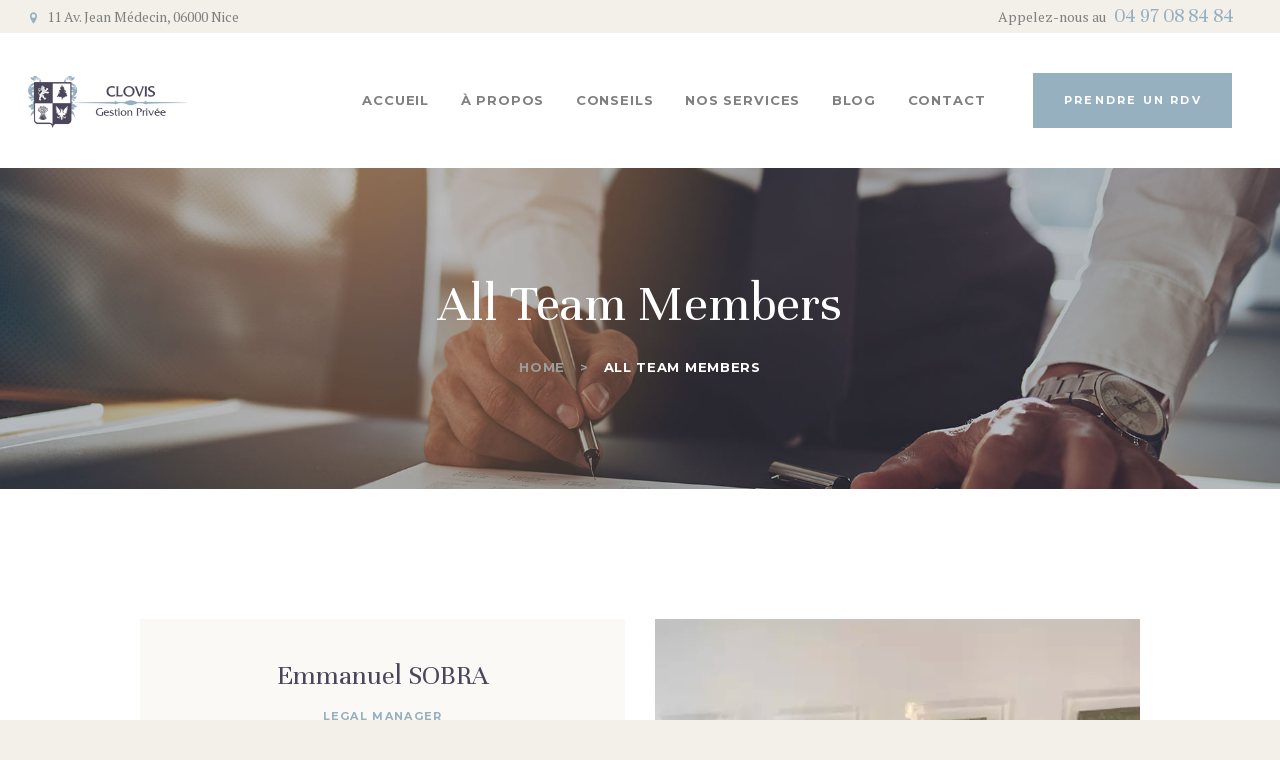

--- FILE ---
content_type: text/html; charset=UTF-8
request_url: https://www.clovisgestionprivee.fr/index.php/team/
body_size: 12916
content:
<!DOCTYPE html>
<html lang="fr-FR" class="no-js scheme_default">
<head>
	<title>Team &#8211; Clovis Gestion Privée</title>
<meta name='robots' content='max-image-preview:large' />
		<meta charset="UTF-8">
		<meta name="viewport" content="width=device-width, initial-scale=1, maximum-scale=1">
		<meta name="format-detection" content="telephone=no">
		<link rel="profile" href="//gmpg.org/xfn/11">
		<link rel="pingback" href="https://www.clovisgestionprivee.fr/xmlrpc.php">
		<link rel='dns-prefetch' href='//fonts.googleapis.com' />
<link rel='dns-prefetch' href='//s.w.org' />
<link rel="alternate" type="application/rss+xml" title="Clovis Gestion Privée &raquo; Flux" href="https://www.clovisgestionprivee.fr/index.php/feed/" />
<link rel="alternate" type="application/rss+xml" title="Clovis Gestion Privée &raquo; Flux des commentaires" href="https://www.clovisgestionprivee.fr/index.php/comments/feed/" />
<link rel="alternate" type="application/rss+xml" title="Clovis Gestion Privée &raquo; Flux pour Team" href="https://www.clovisgestionprivee.fr/index.php/team/feed/" />
		<script type="text/javascript">
			window._wpemojiSettings = {"baseUrl":"https:\/\/s.w.org\/images\/core\/emoji\/13.1.0\/72x72\/","ext":".png","svgUrl":"https:\/\/s.w.org\/images\/core\/emoji\/13.1.0\/svg\/","svgExt":".svg","source":{"concatemoji":"https:\/\/www.clovisgestionprivee.fr\/wp-includes\/js\/wp-emoji-release.min.js?ver=5.8.12"}};
			!function(e,a,t){var n,r,o,i=a.createElement("canvas"),p=i.getContext&&i.getContext("2d");function s(e,t){var a=String.fromCharCode;p.clearRect(0,0,i.width,i.height),p.fillText(a.apply(this,e),0,0);e=i.toDataURL();return p.clearRect(0,0,i.width,i.height),p.fillText(a.apply(this,t),0,0),e===i.toDataURL()}function c(e){var t=a.createElement("script");t.src=e,t.defer=t.type="text/javascript",a.getElementsByTagName("head")[0].appendChild(t)}for(o=Array("flag","emoji"),t.supports={everything:!0,everythingExceptFlag:!0},r=0;r<o.length;r++)t.supports[o[r]]=function(e){if(!p||!p.fillText)return!1;switch(p.textBaseline="top",p.font="600 32px Arial",e){case"flag":return s([127987,65039,8205,9895,65039],[127987,65039,8203,9895,65039])?!1:!s([55356,56826,55356,56819],[55356,56826,8203,55356,56819])&&!s([55356,57332,56128,56423,56128,56418,56128,56421,56128,56430,56128,56423,56128,56447],[55356,57332,8203,56128,56423,8203,56128,56418,8203,56128,56421,8203,56128,56430,8203,56128,56423,8203,56128,56447]);case"emoji":return!s([10084,65039,8205,55357,56613],[10084,65039,8203,55357,56613])}return!1}(o[r]),t.supports.everything=t.supports.everything&&t.supports[o[r]],"flag"!==o[r]&&(t.supports.everythingExceptFlag=t.supports.everythingExceptFlag&&t.supports[o[r]]);t.supports.everythingExceptFlag=t.supports.everythingExceptFlag&&!t.supports.flag,t.DOMReady=!1,t.readyCallback=function(){t.DOMReady=!0},t.supports.everything||(n=function(){t.readyCallback()},a.addEventListener?(a.addEventListener("DOMContentLoaded",n,!1),e.addEventListener("load",n,!1)):(e.attachEvent("onload",n),a.attachEvent("onreadystatechange",function(){"complete"===a.readyState&&t.readyCallback()})),(n=t.source||{}).concatemoji?c(n.concatemoji):n.wpemoji&&n.twemoji&&(c(n.twemoji),c(n.wpemoji)))}(window,document,window._wpemojiSettings);
		</script>
		<style type="text/css">
img.wp-smiley,
img.emoji {
	display: inline !important;
	border: none !important;
	box-shadow: none !important;
	height: 1em !important;
	width: 1em !important;
	margin: 0 .07em !important;
	vertical-align: -0.1em !important;
	background: none !important;
	padding: 0 !important;
}
</style>
	<link rel='stylesheet' id='vc_extensions_cqbundle_adminicon-css'  href='https://www.clovisgestionprivee.fr/wp-content/plugins/vc-extensions-bundle/css/admin_icon.css?ver=5.8.12' type='text/css' media='all' />
<link rel='stylesheet' id='sb_instagram_styles-css'  href='https://www.clovisgestionprivee.fr/wp-content/plugins/instagram-feed/css/sbi-styles.min.css?ver=2.9.4' type='text/css' media='all' />
<link rel='stylesheet' id='wp-block-library-css'  href='https://www.clovisgestionprivee.fr/wp-includes/css/dist/block-library/style.min.css?ver=5.8.12' type='text/css' media='all' />
<link rel='stylesheet' id='wc-blocks-vendors-style-css'  href='https://www.clovisgestionprivee.fr/wp-content/plugins/woocommerce/packages/woocommerce-blocks/build/wc-blocks-vendors-style.css?ver=5.9.1' type='text/css' media='all' />
<link rel='stylesheet' id='wc-blocks-style-css'  href='https://www.clovisgestionprivee.fr/wp-content/plugins/woocommerce/packages/woocommerce-blocks/build/wc-blocks-style.css?ver=5.9.1' type='text/css' media='all' />
<link rel='stylesheet' id='contact-form-7-css'  href='https://www.clovisgestionprivee.fr/wp-content/plugins/contact-form-7/includes/css/styles.css?ver=5.5.1' type='text/css' media='all' />
<link rel='stylesheet' id='esg-plugin-settings-css'  href='https://www.clovisgestionprivee.fr/wp-content/plugins/essential-grid/public/assets/css/settings.css?ver=3.0.13' type='text/css' media='all' />
<link rel='stylesheet' id='tp-fontello-css'  href='https://www.clovisgestionprivee.fr/wp-content/plugins/essential-grid/public/assets/font/fontello/css/fontello.css?ver=3.0.13' type='text/css' media='all' />
<link rel='stylesheet' id='trx_addons-icons-css'  href='https://www.clovisgestionprivee.fr/wp-content/plugins/trx_addons/css/font-icons/css/trx_addons_icons-embedded.css?ver=5.8.12' type='text/css' media='all' />
<link rel='stylesheet' id='swiperslider-css'  href='https://www.clovisgestionprivee.fr/wp-content/plugins/trx_addons/js/swiper/swiper.css' type='text/css' media='all' />
<link rel='stylesheet' id='magnific-popup-css'  href='https://www.clovisgestionprivee.fr/wp-content/plugins/trx_addons/js/magnific/magnific-popup.css' type='text/css' media='all' />
<link rel='stylesheet' id='trx_addons-css'  href='https://www.clovisgestionprivee.fr/wp-content/plugins/trx_addons/css/trx_addons.css' type='text/css' media='all' />
<link rel='stylesheet' id='trx_addons-animation-css'  href='https://www.clovisgestionprivee.fr/wp-content/plugins/trx_addons/css/trx_addons.animation.css?ver=5.8.12' type='text/css' media='all' />
<link rel='stylesheet' id='woocommerce-layout-css'  href='https://www.clovisgestionprivee.fr/wp-content/plugins/woocommerce/assets/css/woocommerce-layout.css?ver=5.8.1' type='text/css' media='all' />
<link rel='stylesheet' id='woocommerce-smallscreen-css'  href='https://www.clovisgestionprivee.fr/wp-content/plugins/woocommerce/assets/css/woocommerce-smallscreen.css?ver=5.8.1' type='text/css' media='only screen and (max-width: 768px)' />
<link rel='stylesheet' id='woocommerce-general-css'  href='https://www.clovisgestionprivee.fr/wp-content/plugins/woocommerce/assets/css/woocommerce.css?ver=5.8.1' type='text/css' media='all' />
<style id='woocommerce-inline-inline-css' type='text/css'>
.woocommerce form .form-row .required { visibility: visible; }
</style>
<link rel='stylesheet' id='parent-style-css'  href='https://www.clovisgestionprivee.fr/wp-content/themes/wizors-investments/style.css?ver=5.8.12' type='text/css' media='all' />
<link rel='stylesheet' id='wpgdprc-front-css-css'  href='https://www.clovisgestionprivee.fr/wp-content/plugins/wp-gdpr-compliance/Assets/css/front.css?ver=1706534855' type='text/css' media='all' />
<style id='wpgdprc-front-css-inline-css' type='text/css'>
:root{--wp-gdpr--bar--background-color: #000000;--wp-gdpr--bar--color: #ffffff;--wp-gdpr--button--background-color: #000000;--wp-gdpr--button--background-color--darken: #000000;--wp-gdpr--button--color: #ffffff;}
</style>
<link rel='stylesheet' id='wizors_investments-font-google_fonts-css'  href='https://fonts.googleapis.com/css?family=PT+Serif%3A400%7CUnna%3A400%7CMontserrat%3A400%2C700&#038;subset=latin%2Clatin-ext&#038;ver=5.8.12' type='text/css' media='all' />
<link rel='stylesheet' id='fontello-icons-css'  href='https://www.clovisgestionprivee.fr/wp-content/themes/wizors-investments/css/fontello/css/fontello-embedded.css?ver=5.8.12' type='text/css' media='all' />
<link rel='stylesheet' id='wizors-investments-styles-css'  href='https://www.clovisgestionprivee.fr/wp-content/themes/wizors-investments/css/__styles.css?ver=5.8.12' type='text/css' media='all' />
<link rel='stylesheet' id='wizors-investments-main-css'  href='https://www.clovisgestionprivee.fr/wp-content/themes/wizors-investments/style.css' type='text/css' media='all' />
<link rel='stylesheet' id='wizors-investments-child-css'  href='https://www.clovisgestionprivee.fr/wp-content/themes/wizors-investments-child/style.css' type='text/css' media='all' />
<link rel='stylesheet' id='wizors-investments-colors-css'  href='https://www.clovisgestionprivee.fr/wp-content/themes/wizors-investments/css/__colors.css?ver=5.8.12' type='text/css' media='all' />
<link rel='stylesheet' id='mediaelement-css'  href='https://www.clovisgestionprivee.fr/wp-includes/js/mediaelement/mediaelementplayer-legacy.min.css?ver=4.2.16' type='text/css' media='all' />
<link rel='stylesheet' id='wp-mediaelement-css'  href='https://www.clovisgestionprivee.fr/wp-includes/js/mediaelement/wp-mediaelement.min.css?ver=5.8.12' type='text/css' media='all' />
<link rel='stylesheet' id='wizors-investments-responsive-css'  href='https://www.clovisgestionprivee.fr/wp-content/themes/wizors-investments/css/responsive.css?ver=5.8.12' type='text/css' media='all' />
<script   type='text/javascript' src='https://www.clovisgestionprivee.fr/wp-includes/js/jquery/jquery.min.js?ver=3.6.0' id='jquery-core-js'></script>
<script   type='text/javascript' src='https://www.clovisgestionprivee.fr/wp-includes/js/jquery/jquery-migrate.min.js?ver=3.3.2' id='jquery-migrate-js'></script>
<script   type='text/javascript' src='https://www.clovisgestionprivee.fr/wp-content/plugins/woocommerce/assets/js/jquery-blockui/jquery.blockUI.min.js?ver=2.7.0-wc.5.8.1' id='jquery-blockui-js'></script>
<script type='text/javascript' id='wc-add-to-cart-js-extra'>
/* <![CDATA[ */
var wc_add_to_cart_params = {"ajax_url":"\/wp-admin\/admin-ajax.php","wc_ajax_url":"\/?wc-ajax=%%endpoint%%","i18n_view_cart":"Voir le panier","cart_url":"https:\/\/www.clovisgestionprivee.fr\/index.php\/cart\/","is_cart":"","cart_redirect_after_add":"no"};
/* ]]> */
</script>
<script   type='text/javascript' src='https://www.clovisgestionprivee.fr/wp-content/plugins/woocommerce/assets/js/frontend/add-to-cart.min.js?ver=5.8.1' id='wc-add-to-cart-js'></script>
<script   type='text/javascript' src='https://www.clovisgestionprivee.fr/wp-content/plugins/js_composer/assets/js/vendors/woocommerce-add-to-cart.js?ver=6.7.0' id='vc_woocommerce-add-to-cart-js-js'></script>
<script type='text/javascript' id='wpgdprc-front-js-js-extra'>
/* <![CDATA[ */
var wpgdprcFront = {"ajaxUrl":"https:\/\/www.clovisgestionprivee.fr\/wp-admin\/admin-ajax.php","ajaxNonce":"8064ba63dd","ajaxArg":"security","pluginPrefix":"wpgdprc","blogId":"1","isMultiSite":"","locale":"fr_FR","showSignUpModal":"","showFormModal":"","cookieName":"wpgdprc-consent","consentVersion":"","path":"\/","prefix":"wpgdprc"};
/* ]]> */
</script>
<script   type='text/javascript' src='https://www.clovisgestionprivee.fr/wp-content/plugins/wp-gdpr-compliance/Assets/js/front.min.js?ver=1706534855' id='wpgdprc-front-js-js'></script>
<link rel="https://api.w.org/" href="https://www.clovisgestionprivee.fr/index.php/wp-json/" /><link rel="EditURI" type="application/rsd+xml" title="RSD" href="https://www.clovisgestionprivee.fr/xmlrpc.php?rsd" />
<link rel="wlwmanifest" type="application/wlwmanifest+xml" href="https://www.clovisgestionprivee.fr/wp-includes/wlwmanifest.xml" /> 
<meta name="generator" content="WordPress 5.8.12" />
<meta name="generator" content="WooCommerce 5.8.1" />
	<noscript><style>.woocommerce-product-gallery{ opacity: 1 !important; }</style></noscript>
	<meta name="generator" content="Powered by WPBakery Page Builder - drag and drop page builder for WordPress."/>
<style type="text/css" id="custom-background-css">
body.custom-background { background-color: #f2f0e8; }
</style>
	<meta name="generator" content="Powered by Slider Revolution 6.5.9 - responsive, Mobile-Friendly Slider Plugin for WordPress with comfortable drag and drop interface." />
<link rel="icon" href="https://www.clovisgestionprivee.fr/wp-content/uploads/2021/10/cropped-logocgp-1-32x32.png" sizes="32x32" />
<link rel="icon" href="https://www.clovisgestionprivee.fr/wp-content/uploads/2021/10/cropped-logocgp-1-192x192.png" sizes="192x192" />
<link rel="apple-touch-icon" href="https://www.clovisgestionprivee.fr/wp-content/uploads/2021/10/cropped-logocgp-1-180x180.png" />
<meta name="msapplication-TileImage" content="https://www.clovisgestionprivee.fr/wp-content/uploads/2021/10/cropped-logocgp-1-270x270.png" />
<script type="text/javascript">function setREVStartSize(e){
			//window.requestAnimationFrame(function() {				 
				window.RSIW = window.RSIW===undefined ? window.innerWidth : window.RSIW;	
				window.RSIH = window.RSIH===undefined ? window.innerHeight : window.RSIH;	
				try {								
					var pw = document.getElementById(e.c).parentNode.offsetWidth,
						newh;
					pw = pw===0 || isNaN(pw) ? window.RSIW : pw;
					e.tabw = e.tabw===undefined ? 0 : parseInt(e.tabw);
					e.thumbw = e.thumbw===undefined ? 0 : parseInt(e.thumbw);
					e.tabh = e.tabh===undefined ? 0 : parseInt(e.tabh);
					e.thumbh = e.thumbh===undefined ? 0 : parseInt(e.thumbh);
					e.tabhide = e.tabhide===undefined ? 0 : parseInt(e.tabhide);
					e.thumbhide = e.thumbhide===undefined ? 0 : parseInt(e.thumbhide);
					e.mh = e.mh===undefined || e.mh=="" || e.mh==="auto" ? 0 : parseInt(e.mh,0);		
					if(e.layout==="fullscreen" || e.l==="fullscreen") 						
						newh = Math.max(e.mh,window.RSIH);					
					else{					
						e.gw = Array.isArray(e.gw) ? e.gw : [e.gw];
						for (var i in e.rl) if (e.gw[i]===undefined || e.gw[i]===0) e.gw[i] = e.gw[i-1];					
						e.gh = e.el===undefined || e.el==="" || (Array.isArray(e.el) && e.el.length==0)? e.gh : e.el;
						e.gh = Array.isArray(e.gh) ? e.gh : [e.gh];
						for (var i in e.rl) if (e.gh[i]===undefined || e.gh[i]===0) e.gh[i] = e.gh[i-1];
											
						var nl = new Array(e.rl.length),
							ix = 0,						
							sl;					
						e.tabw = e.tabhide>=pw ? 0 : e.tabw;
						e.thumbw = e.thumbhide>=pw ? 0 : e.thumbw;
						e.tabh = e.tabhide>=pw ? 0 : e.tabh;
						e.thumbh = e.thumbhide>=pw ? 0 : e.thumbh;					
						for (var i in e.rl) nl[i] = e.rl[i]<window.RSIW ? 0 : e.rl[i];
						sl = nl[0];									
						for (var i in nl) if (sl>nl[i] && nl[i]>0) { sl = nl[i]; ix=i;}															
						var m = pw>(e.gw[ix]+e.tabw+e.thumbw) ? 1 : (pw-(e.tabw+e.thumbw)) / (e.gw[ix]);					
						newh =  (e.gh[ix] * m) + (e.tabh + e.thumbh);
					}
					var el = document.getElementById(e.c);
					if (el!==null && el) el.style.height = newh+"px";					
					el = document.getElementById(e.c+"_wrapper");
					if (el!==null && el) {
						el.style.height = newh+"px";
						el.style.display = "block";
					}
				} catch(e){
					console.log("Failure at Presize of Slider:" + e)
				}					   
			//});
		  };</script>
<noscript><style> .wpb_animate_when_almost_visible { opacity: 1; }</style></noscript></head>

<body class="archive post-type-archive post-type-archive-cpt_team custom-background theme-wizors-investments woocommerce-no-js body_tag scheme_default blog_mode_team body_style_wide  is_stream blog_style_excerpt sidebar_hide expand_content header_style_header-custom-19 header_position_default menu_style_top no_layout wpb-js-composer js-comp-ver-6.7.0 vc_responsive">
    
	
	<div class="body_wrap">

		<div class="page_wrap">

			<header class="top_panel top_panel_custom top_panel_custom_19 without_bg_image scheme_default"><div class="vc_row wpb_row vc_row-fluid"><div class="wpb_column vc_column_container vc_col-sm-12 sc_layouts_column_icons_position_left"><div class="vc_column-inner"><div class="wpb_wrapper"><div class="sc_layouts sc_layouts_default sc_layouts_20"><div class="vc_row wpb_row vc_row-fluid vc_custom_1483962951316 sc_layouts_row sc_layouts_row_type_narrow"><div class="wpb_column vc_column_container vc_col-sm-6 sc_layouts_column sc_layouts_column_align_left sc_layouts_column_icons_position_left"><div class="vc_column-inner"><div class="wpb_wrapper"><div class="sc_layouts_item"><div id="sc_layouts_iconed_text_1176011160" class="sc_layouts_iconed_text"><span class="sc_layouts_item_icon sc_layouts_iconed_text_icon icon-location"></span><span class="sc_layouts_item_details sc_layouts_iconed_text_details"><span class="sc_layouts_item_details_line1 sc_layouts_iconed_text_line1">11 Av. Jean Médecin, 06000 Nice</span></span><!-- /.sc_layouts_iconed_text_details --></div><!-- /.sc_layouts_iconed_text --></div></div></div></div><div class="wpb_column vc_column_container vc_col-sm-6 sc_layouts_column sc_layouts_column_align_right sc_layouts_column_icons_position_left"><div class="vc_column-inner"><div class="wpb_wrapper"><div class="sc_layouts_item"><div id="sc_layouts_iconed_text_1368165126" class="sc_layouts_iconed_text"><a href="tel:+33497088484" class="sc_layouts_item_link sc_layouts_iconed_text_link"><span class="sc_layouts_item_details sc_layouts_iconed_text_details"><span class="sc_layouts_item_details_line1 sc_layouts_iconed_text_line1">Appelez-nous au</span><span class="sc_layouts_item_details_line2 sc_layouts_iconed_text_line2">04 97 08 84 84</span></span><!-- /.sc_layouts_iconed_text_details --></a></div><!-- /.sc_layouts_iconed_text --></div></div></div></div></div><div class="vc_row wpb_row vc_row-fluid vc_custom_1485341964668 sc_layouts_row sc_layouts_row_type_compact sc_layouts_row_fixed"><div class="wpb_column vc_column_container vc_col-sm-3 sc_layouts_column sc_layouts_column_align_left sc_layouts_column_icons_position_left"><div class="vc_column-inner vc_custom_1484468659528"><div class="wpb_wrapper"><div class="sc_layouts_item"><a href="https://www.clovisgestionprivee.fr/" id="sc_layouts_logo_575712912" class="sc_layouts_logo sc_layouts_logo_default"><img class="logo_image" src="https://www.clovisgestionprivee.fr/wp-content/uploads/2021/10/logocgp-2.png" alt="" width="1200" height="393"></a><!-- /.sc_layouts_logo --></div></div></div></div><div class="wpb_column vc_column_container vc_col-sm-9 sc_layouts_column sc_layouts_column_align_right sc_layouts_column_icons_position_left"><div class="vc_column-inner vc_custom_1484031418855"><div class="wpb_wrapper"><div class="sc_layouts_item"><nav id="sc_layouts_menu_1876312810" class="sc_layouts_menu sc_layouts_menu_default menu_hover_roll_down hide_on_mobile" data-animation-in="fadeInUpSmall" data-animation-out="fadeOutDownSmall"><ul id="menu-main-menu" class="sc_layouts_menu_nav"><li id="menu-item-50" class="menu-item menu-item-type-custom menu-item-object-custom menu-item-home menu-item-50"><a href="https://www.clovisgestionprivee.fr/"><span>Accueil</span></a></li><li id="menu-item-1391" class="menu-item menu-item-type-post_type menu-item-object-page menu-item-1391"><a href="https://www.clovisgestionprivee.fr/index.php/a-propos/"><span>À propos</span></a></li><li id="menu-item-70" class="menu-item menu-item-type-custom menu-item-object-custom menu-item-has-children menu-item-70"><a href="#"><span>Conseils</span></a>
<ul class="sub-menu"><li id="menu-item-1401" class="menu-item menu-item-type-post_type menu-item-object-page menu-item-1401"><a href="https://www.clovisgestionprivee.fr/index.php/conseil-boursier/"><span>Conseil Boursier</span></a></li><li id="menu-item-1400" class="menu-item menu-item-type-post_type menu-item-object-page menu-item-1400"><a href="https://www.clovisgestionprivee.fr/index.php/conseil-juridique-financier/"><span>Conseil Juridique &#038; Financier</span></a></li><li id="menu-item-1413" class="menu-item menu-item-type-post_type menu-item-object-page menu-item-1413"><a href="https://www.clovisgestionprivee.fr/index.php/conseil-private-equity/"><span>Conseil Private Equity</span></a></li></ul>
</li><li id="menu-item-56" class="menu-item menu-item-type-post_type menu-item-object-page menu-item-has-children menu-item-56"><a href="https://www.clovisgestionprivee.fr/index.php/our-services/"><span>Nos Services</span></a>
<ul class="sub-menu"><li id="menu-item-1414" class="menu-item menu-item-type-post_type menu-item-object-page menu-item-1414"><a href="https://www.clovisgestionprivee.fr/index.php/declaration-fiscale/"><span>Déclaration Fiscale</span></a></li><li id="menu-item-1415" class="menu-item menu-item-type-post_type menu-item-object-page menu-item-1415"><a href="https://www.clovisgestionprivee.fr/index.php/accompagnement-entreprise/"><span>Accompagnement d’entreprise</span></a></li><li id="menu-item-1416" class="menu-item menu-item-type-post_type menu-item-object-page menu-item-1416"><a href="https://www.clovisgestionprivee.fr/index.php/solution-paiement-en-devises/"><span>Solution paiement en devises</span></a></li><li id="menu-item-1417" class="menu-item menu-item-type-post_type menu-item-object-page menu-item-1417"><a href="https://www.clovisgestionprivee.fr/index.php/gestion-sous-mandat/"><span>Gestion sous mandat</span></a></li></ul>
</li><li id="menu-item-53" class="menu-item menu-item-type-post_type menu-item-object-page current_page_parent menu-item-has-children menu-item-53"><a href="https://www.clovisgestionprivee.fr/index.php/blog/"><span>Blog</span></a>
<ul class="sub-menu"><li id="menu-item-186" class="menu-item menu-item-type-custom menu-item-object-custom menu-item-has-children menu-item-186"><a href="#"><span>Classic</span></a>
	<ul class="sub-menu"><li id="menu-item-213" class="menu-item menu-item-type-post_type menu-item-object-page menu-item-213"><a href="https://www.clovisgestionprivee.fr/index.php/classic-3-columns/"><span>Classic 3 columns</span></a></li></ul>
</li><li id="menu-item-187" class="menu-item menu-item-type-custom menu-item-object-custom menu-item-has-children menu-item-187"><a href="#"><span>Chess</span></a>
	<ul class="sub-menu"><li id="menu-item-212" class="menu-item menu-item-type-post_type menu-item-object-page menu-item-212"><a href="https://www.clovisgestionprivee.fr/index.php/chess-2-columns/"><span>Chess 2 columns</span></a></li></ul>
</li></ul>
</li><li id="menu-item-54" class="menu-item menu-item-type-post_type menu-item-object-page menu-item-54"><a href="https://www.clovisgestionprivee.fr/index.php/contact/"><span>Contact</span></a></li></ul></nav><!-- /.sc_layouts_menu --><div class="sc_layouts_iconed_text sc_layouts_menu_mobile_button">
		<a class="sc_layouts_item_link sc_layouts_iconed_text_link" href="#">
			<span class="sc_layouts_item_icon sc_layouts_iconed_text_icon trx_addons_icon-menu"></span>
		</a>
	</div></div><div class="sc_layouts_item sc_layouts_hide_on_mobile"><div class="sc_item_button sc_button_wrap"><a href="https://www.clovisgestionprivee.fr/index.php/contact/#message" id="sc_button_1312845137" class="hide_on_mobile sc_button sc_button_default sc_button_size_normal sc_button_icon_left"><span class="sc_button_text"><span class="sc_button_title">Prendre un RDV</span></span><!-- /.sc_button_text --></a><!-- /.sc_button --></div><!-- /.sc_item_button --></div></div></div></div></div></div></div></div></div></div><div class="vc_row wpb_row vc_row-fluid vc_custom_1643600785995 vc_row-has-fill sc_layouts_row sc_layouts_row_type_normal sc_layouts_hide_on_frontpage scheme_dark"><div class="wpb_column vc_column_container vc_col-sm-12 sc_layouts_column sc_layouts_column_align_center sc_layouts_column_icons_position_left"><div class="vc_column-inner"><div class="wpb_wrapper"><div id="sc_content_862426846"
		class="sc_content sc_content_default sc_content_width_1_1"><div class="sc_content_container"><div id="sc_layouts_title_1042686910" class="sc_layouts_title"><div class="sc_layouts_title_title">			<h1 class="sc_layouts_title_caption">All Team Members</h1>
			</div><div class="sc_layouts_title_breadcrumbs"><div class="breadcrumbs"><a class="breadcrumbs_item home" href="https://www.clovisgestionprivee.fr/">Home</a><span class="breadcrumbs_delimiter"></span><span class="breadcrumbs_item current">All Team Members</span></div></div></div><!-- /.sc_layouts_title --></div></div><!-- /.sc_content --></div></div></div></div></header><div class="menu_mobile_overlay"></div>
<div class="menu_mobile menu_mobile_fullscreen scheme_dark">
	<div class="menu_mobile_inner">
		<a class="menu_mobile_close icon-cancel"></a><a class="sc_layouts_logo" href="https://www.clovisgestionprivee.fr/"><span class="logo_text">Clovis Gestion Privée</span><span class="logo_slogan">Un service complet et de qualité</span></a><nav class="menu_mobile_nav_area"><ul id="menu_mobile-main-menu" class=""><li id="menu_mobile-item-50" class="menu-item menu-item-type-custom menu-item-object-custom menu-item-home menu-item-50"><a href="https://www.clovisgestionprivee.fr/"><span>Accueil</span></a></li><li id="menu_mobile-item-1391" class="menu-item menu-item-type-post_type menu-item-object-page menu-item-1391"><a href="https://www.clovisgestionprivee.fr/index.php/a-propos/"><span>À propos</span></a></li><li id="menu_mobile-item-70" class="menu-item menu-item-type-custom menu-item-object-custom menu-item-has-children menu-item-70"><a href="#"><span>Conseils</span></a>
<ul class="sub-menu"><li id="menu_mobile-item-1401" class="menu-item menu-item-type-post_type menu-item-object-page menu-item-1401"><a href="https://www.clovisgestionprivee.fr/index.php/conseil-boursier/"><span>Conseil Boursier</span></a></li><li id="menu_mobile-item-1400" class="menu-item menu-item-type-post_type menu-item-object-page menu-item-1400"><a href="https://www.clovisgestionprivee.fr/index.php/conseil-juridique-financier/"><span>Conseil Juridique &#038; Financier</span></a></li><li id="menu_mobile-item-1413" class="menu-item menu-item-type-post_type menu-item-object-page menu-item-1413"><a href="https://www.clovisgestionprivee.fr/index.php/conseil-private-equity/"><span>Conseil Private Equity</span></a></li></ul>
</li><li id="menu_mobile-item-56" class="menu-item menu-item-type-post_type menu-item-object-page menu-item-has-children menu-item-56"><a href="https://www.clovisgestionprivee.fr/index.php/our-services/"><span>Nos Services</span></a>
<ul class="sub-menu"><li id="menu_mobile-item-1414" class="menu-item menu-item-type-post_type menu-item-object-page menu-item-1414"><a href="https://www.clovisgestionprivee.fr/index.php/declaration-fiscale/"><span>Déclaration Fiscale</span></a></li><li id="menu_mobile-item-1415" class="menu-item menu-item-type-post_type menu-item-object-page menu-item-1415"><a href="https://www.clovisgestionprivee.fr/index.php/accompagnement-entreprise/"><span>Accompagnement d’entreprise</span></a></li><li id="menu_mobile-item-1416" class="menu-item menu-item-type-post_type menu-item-object-page menu-item-1416"><a href="https://www.clovisgestionprivee.fr/index.php/solution-paiement-en-devises/"><span>Solution paiement en devises</span></a></li><li id="menu_mobile-item-1417" class="menu-item menu-item-type-post_type menu-item-object-page menu-item-1417"><a href="https://www.clovisgestionprivee.fr/index.php/gestion-sous-mandat/"><span>Gestion sous mandat</span></a></li></ul>
</li><li id="menu_mobile-item-53" class="menu-item menu-item-type-post_type menu-item-object-page current_page_parent menu-item-has-children menu-item-53"><a href="https://www.clovisgestionprivee.fr/index.php/blog/"><span>Blog</span></a>
<ul class="sub-menu"><li id="menu_mobile-item-186" class="menu-item menu-item-type-custom menu-item-object-custom menu-item-has-children menu-item-186"><a href="#"><span>Classic</span></a>
	<ul class="sub-menu"><li id="menu_mobile-item-213" class="menu-item menu-item-type-post_type menu-item-object-page menu-item-213"><a href="https://www.clovisgestionprivee.fr/index.php/classic-3-columns/"><span>Classic 3 columns</span></a></li></ul>
</li><li id="menu_mobile-item-187" class="menu-item menu-item-type-custom menu-item-object-custom menu-item-has-children menu-item-187"><a href="#"><span>Chess</span></a>
	<ul class="sub-menu"><li id="menu_mobile-item-212" class="menu-item menu-item-type-post_type menu-item-object-page menu-item-212"><a href="https://www.clovisgestionprivee.fr/index.php/chess-2-columns/"><span>Chess 2 columns</span></a></li></ul>
</li></ul>
</li><li id="menu_mobile-item-54" class="menu-item menu-item-type-post_type menu-item-object-page menu-item-54"><a href="https://www.clovisgestionprivee.fr/index.php/contact/"><span>Contact</span></a></li></ul></nav><div class="search_wrap search_style_normal search_mobile">
	<div class="search_form_wrap">
		<form role="search" method="get" class="search_form" action="https://www.clovisgestionprivee.fr/">
			<input type="text" class="search_field" placeholder="Search" value="" name="s">
			<button type="submit" class="search_submit trx_addons_icon-search"></button>
					</form>
	</div>
	</div><div class="socials_mobile"><span class="social_item"><a href="#" target="_blank" class="social_icons social_twitter"><span class="trx_addons_icon-twitter"></span></a></span><span class="social_item"><a href="https://www.facebook.com/Clovis-Gestion-Priv%C3%A9e-114164843364881/" target="_blank" class="social_icons social_facebook"><span class="trx_addons_icon-facebook"></span></a></span><span class="social_item"><a href="#" target="_blank" class="social_icons social_tumblr"><span class="trx_addons_icon-tumblr"></span></a></span><span class="social_item"><a href="#" target="_blank" class="social_icons social_instagram"><span class="trx_addons_icon-instagram"></span></a></span><span class="social_item"><a href="#" target="_blank" class="social_icons social_dribbble"><span class="trx_addons_icon-dribbble"></span></a></span></div>	</div>
</div>

			<div class="page_content_wrap scheme_default">

								<div class="content_wrap">
				
									

					<div class="content">
										
<div class="sc_team sc_team_default">
		
		<div class="sc_team_columns_wrap trx_addons_columns_wrap" columns_padding_bottom><div class="trx_addons_column-1_2"><div class="sc_team_item">
	<div class="post_featured with_thumb hover_dots sc_team_item_thumb"></div>	<div class="sc_team_item_info">
		<div class="sc_team_item_header">
			<h4 class="sc_team_item_title"><a href="https://www.clovisgestionprivee.fr/index.php/team/stephan-wallente/">Emmanuel SOBRA</a></h4>
			<div class="sc_team_item_subtitle">Legal Manager</div>
		</div>
		<div class="sc_team_item_content"><p>We are focusing on competitive advantage of companies that able to create value through growth.</p>
</div>
		<div class="sc_team_item_socials"><span class="social_item"><a href="https://www.facebook.com/Clovis-Gestion-Priv%C3%A9e-114164843364881/" target="_blank" class="social_icons social_facebook"><span class="trx_addons_icon-facebook"></span></a></span><span class="social_item"><a href="https://www.linkedin.com/company/clovis-gestion-privee/about/" target="_blank" class="social_icons social_linkedin"><span class="trx_addons_icon-linkedin"></span></a></span></div>		<div class="sc_team_item_button"><a href="https://www.clovisgestionprivee.fr/index.php/team/stephan-wallente/" class="sc_button sc_button_simple">Learn more</a></div>
	</div>
</div>
</div><div class="trx_addons_column-1_2"><div class="sc_team_item">
	<div class="post_featured with_thumb hover_dots sc_team_item_thumb"><img width="555" height="603" src="https://www.clovisgestionprivee.fr/wp-content/uploads/2016/12/IMG_6910-555x603.webp" class="attachment-wizors_investments-thumb-med size-wizors_investments-thumb-med wp-post-image" alt="Yoko Sobra" loading="lazy" /><div class="mask"></div><a href="https://www.clovisgestionprivee.fr/index.php/team/yoko-sobra/" aria-hidden="true" class="icons"><span></span><span></span><span></span></a></div>	<div class="sc_team_item_info">
		<div class="sc_team_item_header">
			<h4 class="sc_team_item_title"><a href="https://www.clovisgestionprivee.fr/index.php/team/yoko-sobra/">Yoko Sobra</a></h4>
			<div class="sc_team_item_subtitle"><br>Back & Front-Office Manager</div>
		</div>
		<div class="sc_team_item_content"><p>Nous recherchons des moyens nouveaux et créatifs de protéger votre patrimoine selon votre situation.</p>
</div>
		<div class="sc_team_item_socials"><span class="social_item"><a href="https://www.facebook.com/Clovis-Gestion-Priv%C3%A9e-114164843364881/" target="_blank" class="social_icons social_facebook"><span class="trx_addons_icon-facebook"></span></a></span><span class="social_item"><a href="https://www.linkedin.com/company/clovis-gestion-privee/about/" target="_blank" class="social_icons social_linkedin"><span class="trx_addons_icon-linkedin"></span></a></span></div>		<div class="sc_team_item_button"><a href="https://www.clovisgestionprivee.fr/index.php/team/yoko-sobra/" class="sc_button sc_button_simple">Learn more</a></div>
	</div>
</div>
</div><div class="trx_addons_column-1_2"><div class="sc_team_item">
	<div class="post_featured with_thumb hover_dots sc_team_item_thumb"><img width="555" height="603" src="https://www.clovisgestionprivee.fr/wp-content/uploads/2016/12/IMG_6743-555x603.webp" class="attachment-wizors_investments-thumb-med size-wizors_investments-thumb-med wp-post-image" alt="Fabrice Sobra" loading="lazy" /><div class="mask"></div><a href="https://www.clovisgestionprivee.fr/index.php/team/fabrice-sobra/" aria-hidden="true" class="icons"><span></span><span></span><span></span></a></div>	<div class="sc_team_item_info">
		<div class="sc_team_item_header">
			<h4 class="sc_team_item_title"><a href="https://www.clovisgestionprivee.fr/index.php/team/fabrice-sobra/">Fabrice Sobra</a></h4>
			<div class="sc_team_item_subtitle">Président, Fondateur <br></div>
		</div>
		<div class="sc_team_item_content"><p>Nous travaillons pour que votre patrimoine commence à travailler efficacement pour vous.</p>
</div>
		<div class="sc_team_item_socials"><span class="social_item"><a href="https://www.facebook.com/Clovis-Gestion-Priv%C3%A9e-114164843364881/" target="_blank" class="social_icons social_facebook"><span class="trx_addons_icon-facebook"></span></a></span><span class="social_item"><a href="https://www.linkedin.com/company/clovis-gestion-privee/about/" target="_blank" class="social_icons social_linkedin"><span class="trx_addons_icon-linkedin"></span></a></span></div>		<div class="sc_team_item_button"><a href="https://www.clovisgestionprivee.fr/index.php/team/fabrice-sobra/" class="sc_button sc_button_simple">Learn more</a></div>
	</div>
</div>
</div></div><!-- .trx_addons_team_columns_wrap --></div><!-- .sc_team -->				
					</div><!-- </.content> -->

					</div><!-- </.content_wrap> -->			</div><!-- </.page_content_wrap> -->

			<footer class="footer_wrap footer_custom footer_custom_10 scheme_dark">
	<div class="vc_row wpb_row vc_row-fluid sc_layouts_row sc_layouts_row_type_normal"><div class="wpb_column vc_column_container vc_col-sm-12 sc_layouts_column_icons_position_left"><div class="vc_column-inner"><div class="wpb_wrapper"><div class="vc_empty_space"   style="height: 4.35rem"><span class="vc_empty_space_inner"></span></div><div id="sc_content_611085490"
		class="sc_content sc_content_default sc_content_width_1_1"><div class="sc_content_container"><div class="vc_row wpb_row vc_inner vc_row-fluid"><div class="wpb_column vc_column_container vc_col-sm-3 sc_layouts_column_icons_position_left"><div class="vc_column-inner"><div class="wpb_wrapper"><div  class="vc_wp_custommenu wpb_content_element"><div class="widget widget_nav_menu"><h2 class="widgettitle">Menu</h2><div class="menu-menu-1-container"><ul id="menu-menu-1" class="menu"><li id="menu-item-436" class="menu-item menu-item-type-post_type menu-item-object-page menu-item-home menu-item-436"><a href="https://www.clovisgestionprivee.fr/">Accueil</a></li>
<li id="menu-item-1443" class="menu-item menu-item-type-post_type menu-item-object-page menu-item-1443"><a href="https://www.clovisgestionprivee.fr/index.php/a-propos/">À propos de nous</a></li>
<li id="menu-item-439" class="menu-item menu-item-type-post_type menu-item-object-page current_page_parent menu-item-439"><a href="https://www.clovisgestionprivee.fr/index.php/blog/">Blog</a></li>
<li id="menu-item-1455" class="menu-item menu-item-type-post_type menu-item-object-page menu-item-1455"><a href="https://www.clovisgestionprivee.fr/index.php/contact/">Contact</a></li>
</ul></div></div></div><div class="vc_empty_space"   style="height: 2.5rem"><span class="vc_empty_space_inner"></span></div><div  class="vc_wp_custommenu wpb_content_element"><div class="widget widget_nav_menu"><h2 class="widgettitle">Nos services</h2><div class="menu-nos-services-container"><ul id="menu-nos-services" class="menu"><li id="menu-item-1444" class="menu-item menu-item-type-post_type menu-item-object-page menu-item-1444"><a href="https://www.clovisgestionprivee.fr/index.php/declaration-fiscale/">Déclaration Fiscale</a></li>
<li id="menu-item-1445" class="menu-item menu-item-type-post_type menu-item-object-page menu-item-1445"><a href="https://www.clovisgestionprivee.fr/index.php/accompagnement-entreprise/">Accompagnement d&#8217;entreprise</a></li>
<li id="menu-item-1446" class="menu-item menu-item-type-post_type menu-item-object-page menu-item-1446"><a href="https://www.clovisgestionprivee.fr/index.php/solution-paiement-en-devises/">Solution paiement en devises</a></li>
<li id="menu-item-1447" class="menu-item menu-item-type-post_type menu-item-object-page menu-item-1447"><a href="https://www.clovisgestionprivee.fr/index.php/gestion-sous-mandat/">Gestion sous mandat</a></li>
</ul></div></div></div></div></div></div><div class="wpb_column vc_column_container vc_col-sm-3 sc_layouts_column_icons_position_left"><div class="vc_column-inner"><div class="wpb_wrapper"><div  class="vc_wp_custommenu wpb_content_element"><div class="widget widget_nav_menu"><h2 class="widgettitle">Nos conseils</h2><div class="menu-nos-conseils-container"><ul id="menu-nos-conseils" class="menu"><li id="menu-item-1449" class="menu-item menu-item-type-post_type menu-item-object-page menu-item-1449"><a href="https://www.clovisgestionprivee.fr/index.php/conseil-juridique-financier/">Conseil Juridique &#038; Financier</a></li>
<li id="menu-item-1450" class="menu-item menu-item-type-post_type menu-item-object-page menu-item-1450"><a href="https://www.clovisgestionprivee.fr/index.php/conseil-boursier/">Conseil Boursier</a></li>
<li id="menu-item-1451" class="menu-item menu-item-type-post_type menu-item-object-page menu-item-1451"><a href="https://www.clovisgestionprivee.fr/index.php/conseil-private-equity/">Conseil Private Equity</a></li>
</ul></div></div></div><div class="vc_empty_space"   style="height: 2.5rem"><span class="vc_empty_space_inner"></span></div><div  class="vc_wp_custommenu wpb_content_element"><div class="widget widget_nav_menu"><h2 class="widgettitle">Blog</h2><div class="menu-blog-1-container"><ul id="menu-blog-1" class="menu"><li id="menu-item-457" class="menu-item menu-item-type-taxonomy menu-item-object-category menu-item-457"><a href="https://www.clovisgestionprivee.fr/index.php/category/investissement/">Investissements</a></li>
<li id="menu-item-458" class="menu-item menu-item-type-taxonomy menu-item-object-category menu-item-458"><a href="https://www.clovisgestionprivee.fr/index.php/category/conseils/">Conseils</a></li>
<li id="menu-item-459" class="menu-item menu-item-type-taxonomy menu-item-object-category menu-item-459"><a href="https://www.clovisgestionprivee.fr/index.php/category/finance/">Finance</a></li>
<li id="menu-item-460" class="menu-item menu-item-type-taxonomy menu-item-object-category menu-item-460"><a href="https://www.clovisgestionprivee.fr/index.php/category/actualite/">Actualité de l&#8217;entreprise</a></li>
<li id="menu-item-461" class="menu-item menu-item-type-taxonomy menu-item-object-category menu-item-461"><a href="https://www.clovisgestionprivee.fr/index.php/category/business/">Business</a></li>
</ul></div></div></div></div></div></div><div class="wpb_column vc_column_container vc_col-sm-3 sc_layouts_column_icons_position_left"><div class="vc_column-inner"><div class="wpb_wrapper"><div  class="vc_wp_custommenu wpb_content_element"><div class="widget widget_nav_menu"><h2 class="widgettitle">Plus d&#8217;infos</h2><div class="menu-plus-infos-container"><ul id="menu-plus-infos" class="menu"><li id="menu-item-1493" class="menu-item menu-item-type-post_type menu-item-object-page menu-item-1493"><a href="https://www.clovisgestionprivee.fr/index.php/mentions-legales/">Mentions légales</a></li>
<li id="menu-item-1497" class="menu-item menu-item-type-post_type menu-item-object-page menu-item-privacy-policy menu-item-1497"><a href="https://www.clovisgestionprivee.fr/index.php/politique-de-confidentialite/">Politique de confidentialité</a></li>
<li id="menu-item-1545" class="menu-item menu-item-type-post_type menu-item-object-page menu-item-1545"><a href="https://www.clovisgestionprivee.fr/index.php/document-entree-en-relation-2/">Document entrée en relation</a></li>
<li id="menu-item-1546" class="menu-item menu-item-type-post_type menu-item-object-page menu-item-1546"><a href="https://www.clovisgestionprivee.fr/index.php/securite/">Securite</a></li>
</ul></div></div></div><div class="vc_empty_space"   style="height: 2.5rem"><span class="vc_empty_space_inner"></span></div><div  class="vc_wp_custommenu wpb_content_element"><div class="widget widget_nav_menu"><h2 class="widgettitle">Nos pratiques</h2><div class="menu-our-practice-container"><ul id="menu-our-practice" class="menu"><li id="menu-item-462" class="menu-item menu-item-type-custom menu-item-object-custom menu-item-462"><a href="/our-services/">Wealth Planning</a></li>
<li id="menu-item-464" class="menu-item menu-item-type-custom menu-item-object-custom menu-item-464"><a href="/our-services/">Philanthropy</a></li>
<li id="menu-item-465" class="menu-item menu-item-type-custom menu-item-object-custom menu-item-465"><a href="/our-services/">Easy Savings</a></li>
<li id="menu-item-466" class="menu-item menu-item-type-custom menu-item-object-custom menu-item-466"><a href="/our-services/">Investment Management</a></li>
<li id="menu-item-467" class="menu-item menu-item-type-custom menu-item-object-custom menu-item-467"><a href="/our-services/">Premium Services</a></li>
</ul></div></div></div></div></div></div><div class="wpb_column vc_column_container vc_col-sm-3 sc_layouts_column_icons_position_left"><div class="vc_column-inner vc_custom_1485438861095"><div class="wpb_wrapper"><div class="sc_layouts_item"><a href="https://www.clovisgestionprivee.fr/" id="sc_layouts_logo_1745095365" class="sc_layouts_logo sc_layouts_logo_default"><img class="logo_image" src="https://www.clovisgestionprivee.fr/wp-content/uploads/2016/12/logocgp-1-1.png" alt="" width="629" height="206"></a><!-- /.sc_layouts_logo --></div><div class="vc_empty_space  vc_custom_1485438725384 height_medium"   style="height: 32px"><span class="vc_empty_space_inner"></span></div>
	<div class="wpb_text_column wpb_content_element " >
		<div class="wpb_wrapper">
			<div>Voué à l’exigence de délivrer un service personnalisé et de qualité, nous construisons une relation client pérenne et de confiance.</div>
<p>&nbsp;</p>
<div>Face à un environnement économique et réglementaire en évolution permanente, Clovis Gestion Privée sait orchestrer quand cela est nécessaire pour ses clients, l’intervention de compétences complémentaires.</div>

		</div>
	</div>
<div class="vc_empty_space  vc_custom_1485438745224 height_medium"   style="height: 32px"><span class="vc_empty_space_inner"></span></div><div class="sc_layouts_item"><div  id="social" 
	class="sc_socials sc_socials_default sc_align_default"><div class="socials_wrap"><span class="social_item"><a href="https://www.facebook.com/Clovis-Gestion-Priv%C3%A9e-114164843364881/" target="_blank" class="social_icons"><span class="icon-facebook"></span></a></span><span class="social_item"><a href="https://www.linkedin.com/company/clovis-gestion-privee/about/" target="_blank" class="social_icons"><span class="icon-linkedin"></span></a></span></div><!-- /.socials_wrap --></div><!-- /.sc_socials --></div></div></div></div></div></div></div><!-- /.sc_content --></div></div></div></div><div class="vc_row wpb_row vc_row-fluid sc_layouts_row sc_layouts_row_type_compact"><div class="wpb_column vc_column_container vc_col-sm-12 sc_layouts_column sc_layouts_column_align_left sc_layouts_column_icons_position_left"><div class="vc_column-inner"><div class="wpb_wrapper"><div class="vc_empty_space  height_small"   style="height: 32px"><span class="vc_empty_space_inner"></span></div><div id="sc_content_1810658143"
		class="sc_content sc_content_default sc_content_width_1_1"><div class="sc_content_container"><div  class="vc_wp_text wpb_content_element"><div class="widget widget_text">			<div class="textwidget"><p>Clovis Gestion Privée © 2026 All rights reserved.</p>
</div>
		</div></div></div></div><!-- /.sc_content --><div class="vc_empty_space  height_small"   style="height: 32px"><span class="vc_empty_space_inner"></span></div><div class="vc_empty_space  vc_custom_1485437016975 height_small"   style="height: 32px"><span class="vc_empty_space_inner"></span></div></div></div></div></div></footer><!-- /.footer_wrap -->

		</div><!-- /.page_wrap -->

	</div><!-- /.body_wrap -->

	
	
		<script type="text/javascript">
			window.RS_MODULES = window.RS_MODULES || {};
			window.RS_MODULES.modules = window.RS_MODULES.modules || {};
			window.RS_MODULES.waiting = window.RS_MODULES.waiting || [];
			window.RS_MODULES.defered = true;
			window.RS_MODULES.moduleWaiting = window.RS_MODULES.moduleWaiting || {};
			window.RS_MODULES.type = 'compiled';
		</script>
				<script type="text/javascript">
			var ajaxRevslider;
			function rsCustomAjaxContentLoadingFunction() {
				// CUSTOM AJAX CONTENT LOADING FUNCTION
				ajaxRevslider = function(obj) {
				
					// obj.type : Post Type
					// obj.id : ID of Content to Load
					// obj.aspectratio : The Aspect Ratio of the Container / Media
					// obj.selector : The Container Selector where the Content of Ajax will be injected. It is done via the Essential Grid on Return of Content
					
					var content	= '';
					var data	= {
						action:			'revslider_ajax_call_front',
						client_action:	'get_slider_html',
						token:			'302d1f1f8c',
						type:			obj.type,
						id:				obj.id,
						aspectratio:	obj.aspectratio
					};
					
					// SYNC AJAX REQUEST
					jQuery.ajax({
						type:		'post',
						url:		'https://www.clovisgestionprivee.fr/wp-admin/admin-ajax.php',
						dataType:	'json',
						data:		data,
						async:		false,
						success:	function(ret, textStatus, XMLHttpRequest) {
							if(ret.success == true)
								content = ret.data;								
						},
						error:		function(e) {
							console.log(e);
						}
					});
					
					 // FIRST RETURN THE CONTENT WHEN IT IS LOADED !!
					 return content;						 
				};
				
				// CUSTOM AJAX FUNCTION TO REMOVE THE SLIDER
				var ajaxRemoveRevslider = function(obj) {
					return jQuery(obj.selector + ' .rev_slider').revkill();
				};


				// EXTEND THE AJAX CONTENT LOADING TYPES WITH TYPE AND FUNCTION				
				if (jQuery.fn.tpessential !== undefined) 					
					if(typeof(jQuery.fn.tpessential.defaults) !== 'undefined') 
						jQuery.fn.tpessential.defaults.ajaxTypes.push({type: 'revslider', func: ajaxRevslider, killfunc: ajaxRemoveRevslider, openAnimationSpeed: 0.3});   
						// type:  Name of the Post to load via Ajax into the Essential Grid Ajax Container
						// func: the Function Name which is Called once the Item with the Post Type has been clicked
						// killfunc: function to kill in case the Ajax Window going to be removed (before Remove function !
						// openAnimationSpeed: how quick the Ajax Content window should be animated (default is 0.3)					
			}
			
			var rsCustomAjaxContent_Once = false
			if (document.readyState === "loading") 
				document.addEventListener('readystatechange',function(){
					if ((document.readyState === "interactive" || document.readyState === "complete") && !rsCustomAjaxContent_Once) {
						rsCustomAjaxContent_Once = true;
						rsCustomAjaxContentLoadingFunction();
					}
				});
			else {
				rsCustomAjaxContent_Once = true;
				rsCustomAjaxContentLoadingFunction();
			}					
		</script>
		<style type="text/css" data-type="trx_addons-custom-css">.vc_custom_1483962951316{padding-right: 3.3em !important;padding-left: 2.17em !important;}.vc_custom_1485341964668{padding-right: 3.4em !important;padding-left: 2em !important;}.vc_custom_1484468659528{margin-top: 1.8em !important;margin-bottom: 1.6em !important;}.vc_custom_1484031418855{margin-top: 1.48em !important;margin-bottom: 0.8em !important;}.vc_custom_1643600785995{background: #f7f7f7 url(https://www.clovisgestionprivee.fr/wp-content/uploads/revslider/slider-7/video1.jpg?id=1279) !important;background-position: center !important;background-repeat: no-repeat !important;background-size: cover !important;}.vc_custom_1485438861095{margin-top: 0.6rem !important;}.vc_custom_1485438725384{margin-bottom: 0.7rem !important;}.vc_custom_1485438745224{margin-bottom: 0.35rem !important;}.vc_custom_1485437016975{margin-bottom: 0.8rem !important;}</style><!-- Instagram Feed JS -->
<script type="text/javascript">
var sbiajaxurl = "https://www.clovisgestionprivee.fr/wp-admin/admin-ajax.php";
</script>
	<script type="text/javascript">
		(function () {
			var c = document.body.className;
			c = c.replace(/woocommerce-no-js/, 'woocommerce-js');
			document.body.className = c;
		})();
	</script>
	<link rel='stylesheet' id='js_composer_front-css'  href='https://www.clovisgestionprivee.fr/wp-content/plugins/js_composer/assets/css/js_composer.min.css?ver=6.7.0' type='text/css' media='all' />
<link rel='stylesheet' id='vc_font_awesome_5_shims-css'  href='https://www.clovisgestionprivee.fr/wp-content/plugins/js_composer/assets/lib/bower/font-awesome/css/v4-shims.min.css?ver=6.7.0' type='text/css' media='all' />
<link rel='stylesheet' id='vc_font_awesome_5-css'  href='https://www.clovisgestionprivee.fr/wp-content/plugins/js_composer/assets/lib/bower/font-awesome/css/all.min.css?ver=6.7.0' type='text/css' media='all' />
<link rel='stylesheet' id='rs-plugin-settings-css'  href='https://www.clovisgestionprivee.fr/wp-content/plugins/revslider/public/assets/css/rs6.css?ver=6.5.9' type='text/css' media='all' />
<style id='rs-plugin-settings-inline-css' type='text/css'>
#rs-demo-id {}
</style>
<script   type='text/javascript' src='https://www.clovisgestionprivee.fr/wp-includes/js/dist/vendor/regenerator-runtime.min.js?ver=0.13.7' id='regenerator-runtime-js'></script>
<script   type='text/javascript' src='https://www.clovisgestionprivee.fr/wp-includes/js/dist/vendor/wp-polyfill.min.js?ver=3.15.0' id='wp-polyfill-js'></script>
<script type='text/javascript' id='contact-form-7-js-extra'>
/* <![CDATA[ */
var wpcf7 = {"api":{"root":"https:\/\/www.clovisgestionprivee.fr\/index.php\/wp-json\/","namespace":"contact-form-7\/v1"}};
/* ]]> */
</script>
<script   type='text/javascript' src='https://www.clovisgestionprivee.fr/wp-content/plugins/contact-form-7/includes/js/index.js?ver=5.5.1' id='contact-form-7-js'></script>
<script   type='text/javascript' src='https://www.clovisgestionprivee.fr/wp-content/plugins/revslider/public/assets/js/rbtools.min.js?ver=6.5.9' defer async id='tp-tools-js'></script>
<script   type='text/javascript' src='https://www.clovisgestionprivee.fr/wp-content/plugins/revslider/public/assets/js/rs6.min.js?ver=6.5.9' defer async id='revmin-js'></script>
<script   type='text/javascript' src='https://www.clovisgestionprivee.fr/wp-content/plugins/trx_addons/js/swiper/swiper.jquery.min.js' id='swiperslider-js'></script>
<script   type='text/javascript' src='https://www.clovisgestionprivee.fr/wp-content/plugins/trx_addons/js/magnific/jquery.magnific-popup.min.js' id='magnific-popup-js'></script>
<script type='text/javascript' id='trx_addons-js-extra'>
/* <![CDATA[ */
var TRX_ADDONS_STORAGE = {"ajax_url":"https:\/\/www.clovisgestionprivee.fr\/wp-admin\/admin-ajax.php","ajax_nonce":"19581bcd12","site_url":"https:\/\/www.clovisgestionprivee.fr","vc_edit_mode":"0","popup_engine":"magnific","animate_inner_links":"0","user_logged_in":"0","email_mask":"^([a-zA-Z0-9_\\-]+\\.)*[a-zA-Z0-9_\\-]+@[a-z0-9_\\-]+(\\.[a-z0-9_\\-]+)*\\.[a-z]{2,6}$","msg_ajax_error":"Invalid server answer!","msg_magnific_loading":"Loading image","msg_magnific_error":"Error loading image","msg_error_like":"Error saving your like! Please, try again later.","msg_field_name_empty":"The name can't be empty","msg_field_email_empty":"Too short (or empty) email address","msg_field_email_not_valid":"Invalid email address","msg_field_text_empty":"The message text can't be empty","msg_search_error":"Search error! Try again later.","msg_send_complete":"Send message complete!","msg_send_error":"Transmit failed!","menu_cache":[],"login_via_ajax":"1","msg_login_empty":"The Login field can't be empty","msg_login_long":"The Login field is too long","msg_password_empty":"The password can't be empty and shorter then 4 characters","msg_password_long":"The password is too long","msg_login_success":"Login success! The page should be reloaded in 3 sec.","msg_login_error":"Login failed!","msg_not_agree":"Please, read and check 'Terms and Conditions'","msg_email_long":"E-mail address is too long","msg_email_not_valid":"E-mail address is invalid","msg_password_not_equal":"The passwords in both fields are not equal","msg_registration_success":"Registration success! Please log in!","msg_registration_error":"Registration failed!","scroll_to_anchor":"1","update_location_from_anchor":"0","msg_sc_googlemap_not_avail":"Googlemap service is not available","msg_sc_googlemap_geocoder_error":"Error while geocode address"};
/* ]]> */
</script>
<script   type='text/javascript' src='https://www.clovisgestionprivee.fr/wp-content/plugins/trx_addons/js/trx_addons.js' id='trx_addons-js'></script>
<script   type='text/javascript' src='https://www.clovisgestionprivee.fr/wp-content/plugins/woocommerce/assets/js/js-cookie/js.cookie.min.js?ver=2.1.4-wc.5.8.1' id='js-cookie-js'></script>
<script type='text/javascript' id='woocommerce-js-extra'>
/* <![CDATA[ */
var woocommerce_params = {"ajax_url":"\/wp-admin\/admin-ajax.php","wc_ajax_url":"\/?wc-ajax=%%endpoint%%"};
/* ]]> */
</script>
<script   type='text/javascript' src='https://www.clovisgestionprivee.fr/wp-content/plugins/woocommerce/assets/js/frontend/woocommerce.min.js?ver=5.8.1' id='woocommerce-js'></script>
<script type='text/javascript' id='wc-cart-fragments-js-extra'>
/* <![CDATA[ */
var wc_cart_fragments_params = {"ajax_url":"\/wp-admin\/admin-ajax.php","wc_ajax_url":"\/?wc-ajax=%%endpoint%%","cart_hash_key":"wc_cart_hash_0e2a7f3f9b57ff6d21c7684d631af3d2","fragment_name":"wc_fragments_0e2a7f3f9b57ff6d21c7684d631af3d2","request_timeout":"5000"};
/* ]]> */
</script>
<script   type='text/javascript' src='https://www.clovisgestionprivee.fr/wp-content/plugins/woocommerce/assets/js/frontend/cart-fragments.min.js?ver=5.8.1' id='wc-cart-fragments-js'></script>
<script   type='text/javascript' src='https://www.clovisgestionprivee.fr/wp-content/themes/wizors-investments/js/superfish.js' id='superfish-js'></script>
<script type='text/javascript' id='wizors-investments-init-js-extra'>
/* <![CDATA[ */
var WIZORS_INVESTMENTS_STORAGE = {"ajax_url":"https:\/\/www.clovisgestionprivee.fr\/wp-admin\/admin-ajax.php","ajax_nonce":"19581bcd12","site_url":"https:\/\/www.clovisgestionprivee.fr","site_scheme":"scheme_default","user_logged_in":"","mobile_layout_width":"767","menu_side_stretch":"1","menu_side_icons":"1","background_video":"","use_mediaelements":"1","message_maxlength":"1000","admin_mode":"","email_mask":"^([a-zA-Z0-9_\\-]+\\.)*[a-zA-Z0-9_\\-]+@[a-z0-9_\\-]+(\\.[a-z0-9_\\-]+)*\\.[a-z]{2,6}$","strings":{"ajax_error":"Invalid server answer!","error_global":"Error data validation!","name_empty":"The name can&#039;t be empty","name_long":"Too long name","email_empty":"Too short (or empty) email address","email_long":"Too long email address","email_not_valid":"Invalid email address","text_empty":"The message text can&#039;t be empty","text_long":"Too long message text"},"alter_link_color":"#c87d69","button_hover":"slide_left"};
/* ]]> */
</script>
<script   type='text/javascript' src='https://www.clovisgestionprivee.fr/wp-content/themes/wizors-investments/js/__scripts.js' id='wizors-investments-init-js'></script>
<script   type='text/javascript' id='mediaelement-core-js-before'>
var mejsL10n = {"language":"fr","strings":{"mejs.download-file":"T\u00e9l\u00e9charger le fichier","mejs.install-flash":"Vous utilisez un navigateur qui n\u2019a pas le lecteur Flash activ\u00e9 ou install\u00e9. Veuillez activer votre extension Flash ou t\u00e9l\u00e9charger la derni\u00e8re version \u00e0 partir de cette adresse\u00a0: https:\/\/get.adobe.com\/flashplayer\/","mejs.fullscreen":"Plein \u00e9cran","mejs.play":"Lecture","mejs.pause":"Pause","mejs.time-slider":"Curseur de temps","mejs.time-help-text":"Utilisez les fl\u00e8ches droite\/gauche pour avancer d\u2019une seconde, haut\/bas pour avancer de dix secondes.","mejs.live-broadcast":"\u00c9mission en direct","mejs.volume-help-text":"Utilisez les fl\u00e8ches haut\/bas pour augmenter ou diminuer le volume.","mejs.unmute":"R\u00e9activer le son","mejs.mute":"Muet","mejs.volume-slider":"Curseur de volume","mejs.video-player":"Lecteur vid\u00e9o","mejs.audio-player":"Lecteur audio","mejs.captions-subtitles":"L\u00e9gendes\/Sous-titres","mejs.captions-chapters":"Chapitres","mejs.none":"Aucun","mejs.afrikaans":"Afrikaans","mejs.albanian":"Albanais","mejs.arabic":"Arabe","mejs.belarusian":"Bi\u00e9lorusse","mejs.bulgarian":"Bulgare","mejs.catalan":"Catalan","mejs.chinese":"Chinois","mejs.chinese-simplified":"Chinois (simplifi\u00e9)","mejs.chinese-traditional":"Chinois (traditionnel)","mejs.croatian":"Croate","mejs.czech":"Tch\u00e8que","mejs.danish":"Danois","mejs.dutch":"N\u00e9erlandais","mejs.english":"Anglais","mejs.estonian":"Estonien","mejs.filipino":"Filipino","mejs.finnish":"Finnois","mejs.french":"Fran\u00e7ais","mejs.galician":"Galicien","mejs.german":"Allemand","mejs.greek":"Grec","mejs.haitian-creole":"Cr\u00e9ole ha\u00eftien","mejs.hebrew":"H\u00e9breu","mejs.hindi":"Hindi","mejs.hungarian":"Hongrois","mejs.icelandic":"Islandais","mejs.indonesian":"Indon\u00e9sien","mejs.irish":"Irlandais","mejs.italian":"Italien","mejs.japanese":"Japonais","mejs.korean":"Cor\u00e9en","mejs.latvian":"Letton","mejs.lithuanian":"Lituanien","mejs.macedonian":"Mac\u00e9donien","mejs.malay":"Malais","mejs.maltese":"Maltais","mejs.norwegian":"Norv\u00e9gien","mejs.persian":"Perse","mejs.polish":"Polonais","mejs.portuguese":"Portugais","mejs.romanian":"Roumain","mejs.russian":"Russe","mejs.serbian":"Serbe","mejs.slovak":"Slovaque","mejs.slovenian":"Slov\u00e9nien","mejs.spanish":"Espagnol","mejs.swahili":"Swahili","mejs.swedish":"Su\u00e9dois","mejs.tagalog":"Tagalog","mejs.thai":"Thai","mejs.turkish":"Turc","mejs.ukrainian":"Ukrainien","mejs.vietnamese":"Vietnamien","mejs.welsh":"Ga\u00e9lique","mejs.yiddish":"Yiddish"}};
</script>
<script   type='text/javascript' src='https://www.clovisgestionprivee.fr/wp-includes/js/mediaelement/mediaelement-and-player.min.js?ver=4.2.16' id='mediaelement-core-js'></script>
<script   type='text/javascript' src='https://www.clovisgestionprivee.fr/wp-includes/js/mediaelement/mediaelement-migrate.min.js?ver=5.8.12' id='mediaelement-migrate-js'></script>
<script type='text/javascript' id='mediaelement-js-extra'>
/* <![CDATA[ */
var _wpmejsSettings = {"pluginPath":"\/wp-includes\/js\/mediaelement\/","classPrefix":"mejs-","stretching":"responsive"};
/* ]]> */
</script>
<script   type='text/javascript' src='https://www.clovisgestionprivee.fr/wp-includes/js/mediaelement/wp-mediaelement.min.js?ver=5.8.12' id='wp-mediaelement-js'></script>
<script   type='text/javascript' src='https://www.clovisgestionprivee.fr/wp-includes/js/wp-embed.min.js?ver=5.8.12' id='wp-embed-js'></script>
<script   type='text/javascript' src='https://www.clovisgestionprivee.fr/wp-content/plugins/js_composer/assets/js/dist/js_composer_front.min.js?ver=6.7.0' id='wpb_composer_front_js-js'></script>
<a href="#" class="trx_addons_scroll_to_top trx_addons_icon-up" title="Scroll to top"></a>
</body>
</html>

--- FILE ---
content_type: text/css
request_url: https://www.clovisgestionprivee.fr/wp-content/themes/wizors-investments-child/style.css
body_size: 175
content:
@charset 'utf-8';
/*
 Theme Name:   Wizors Investments Child
 Theme URI:    http://wizors.ancorathemes.com/
 Description:  Wizors - Fully Responsive and Mobile Friendly theme
 Author:       AncoraThemes
 Author URI:   http://ancorathemes.com/
 Template:     wizors-investments
 Version:      1.0
 Tags:         light, inheritable theme-options
 Text Domain:  wizors-investments
*/


/* =Theme customization starts here
-------------------------------------------------------------- */


--- FILE ---
content_type: text/css
request_url: https://www.clovisgestionprivee.fr/wp-content/themes/wizors-investments/css/__colors.css?ver=5.8.12
body_size: 29580
content:
/* ATTENTION! This file was generated automatically! Don&#039;t change it!!!
----------------------------------------------------------------------- */
body{font-family:PT Serif,serif;	font-size:14px;	font-weight:400;	font-style:normal;	line-height:1.6em;	text-decoration:none;	text-transform:none}.wp-block-calendar table{font-family:PT Serif,serif}p,ul,ol,dl,blockquote,address{margin-top:0em;	margin-bottom:1.6em}h1{font-family:Unna,serif;	font-size:5.714rem;	font-weight:400;	font-style:normal;	line-height:0.9em;	text-decoration:none;	text-transform:none; margin-top:0.35em;	margin-bottom:0.5em}h2{font-family:Unna,serif;	font-size:4.643rem;	font-weight:400;	font-style:normal;	line-height:0.91em;	text-decoration:none;	text-transform:none; margin-top:0.8em;	margin-bottom:0.53em}h3{font-family:Unna,serif;	font-size:3.214rem;	font-weight:400;	font-style:normal;	line-height:1em;	text-decoration:none;	text-transform:none; margin-top:1.4em;	margin-bottom:0.77em}h4{font-family:Unna,serif;	font-size:2.0em;	font-weight:400;	font-style:normal;	line-height:1.15em;	text-decoration:none;	text-transform:none; margin-top:1.67em;	margin-bottom:1.0435em}h5{font-family:Unna,serif;	font-size:2.143rem;	font-weight:400;	font-style:normal;	line-height:1.18em;	text-decoration:none;	text-transform:none;	letter-spacing:0px;	margin-top:1.7em;	margin-bottom:0.8em}h6{font-family:Montserrat,sans-serif;	font-size:0.786rem;	font-weight:700;	font-style:normal;	line-height:1.4706em;	text-decoration:none;	text-transform:uppercase;	letter-spacing:1.1px;	margin-top:3.6em;	margin-bottom:2.1412em}input[type="text"],input[type="number"],input[type="email"],input[type="tel"],input[type="search"],input[type="password"],textarea,textarea.wp-editor-area,.select_container,select,.select_container select{font-family:PT Serif,serif;	font-size:1em;	font-weight:400;	font-style:normal;	line-height:1.2em;	text-decoration:none;	text-transform:none;	letter-spacing:0px}button,input[type="button"],input[type="reset"],input[type="submit"],.theme_button,.gallery_preview_show .post_readmore,.more-link,.wizors_investments_tabs .wizors_investments_tabs_titles li a,.wp-block-button .wp-block-button__link{font-family:Montserrat,sans-serif;	font-size:11px;	font-weight:700;	font-style:normal;	line-height:1.5em;	text-decoration:none;	text-transform:uppercase;	letter-spacing:0.4px}.top_panel .slider_engine_revo .slide_title{font-family:Unna,serif}blockquote p,.sc_layouts_item_details_line2,.sc_layouts_row_type_narrow .sc_layouts_item_details_line2,.format-audio .post_featured .post_audio_title,.author_title,.related_wrap_title,.comments_list_wrap .comments_list_title,.vc_tta.vc_tta-accordion .vc_tta-panel-title .vc_tta-title-text,.vc_progress_bar.vc_progress_bar_narrow .vc_single_bar .vc_label,.vc_progress_bar.vc_progress_bar_narrow .vc_single_bar .vc_label .vc_label_units,.vc_message_box,.trx_addons_audio_player .audio_caption,.sc_form_field_title,.sc_price_title,.sc_price_description,.sc_promo.sc_promo_size_normal .sc_promo_descr b,.sc_promo.sc_promo_size_normal .sc_promo_descr em,.sc_skills_counter .sc_skills_total,.sc_skills_pie.sc_skills_compact_off .sc_skills_total,.sc_skills_counter .sc_skills_item_title,.sc_skills_pie.sc_skills_compact_off .sc_skills_item_title,.sc_table table tr:first-child td,.vc_row-no-padding .sc_services_default .with_number .sc_services_item_number,.trx_addons_dropcap,.woocommerce ul.products li.product a,.woocommerce div.product p.price,.woocommerce div.product span.price,.woocommerce ul.cart_list li a,.woocommerce ul.product_list_widget li a,.woocommerce-page ul.cart_list li a,.woocommerce-page ul.product_list_widget li a,.woocommerce ul.cart_list li>.amount,.woocommerce ul.product_list_widget li>.amount,.woocommerce-page ul.cart_list li>.amount,.woocommerce-page ul.product_list_widget li>.amount,.woocommerce ul.cart_list li span .amount,.woocommerce ul.product_list_widget li span .amount,.woocommerce-page ul.cart_list li span .amount,.woocommerce-page ul.product_list_widget li span .amount,.woocommerce ul.cart_list li ins .amount,.woocommerce ul.product_list_widget li ins .amount,.woocommerce-page ul.cart_list li ins .amount,.woocommerce-page ul.product_list_widget li ins .amount,.woocommerce .widget_price_filter .price_slider_amount span,.woocommerce.widget_shopping_cart .total .amount,.woocommerce .widget_shopping_cart .total .amount,.woocommerce-page.widget_shopping_cart .total .amount,.woocommerce-page .widget_shopping_cart .total .amount,.sc_testimonials_item_content,blockquote:before{font-family:Unna,serif}blockquote>a,blockquote>p>a,blockquote>cite,blockquote>p>cite,.format-audio .post_featured .post_audio_author,.post_meta_item .post_categories a,.comments_list_wrap,.comment_author,.comment_date,.comment_time,.trx_addons_audio_player .audio_author,.widget_area .post_item .post_title,.widget .post_item .post_title,.sc_form input[type="text"],.sc_form textarea,.sc_price_details,.sc_testimonials_item_author_subtitle,.sc_testimonials_item_author_title,ol>li::before,.woocommerce div.product .product_meta span>a,.woocommerce div.product .product_meta span>span,.woocommerce.widget_shopping_cart .total,.woocommerce .widget_shopping_cart .total,.woocommerce-page.widget_shopping_cart .total,.woocommerce-page .widget_shopping_cart .total,.sc_layouts_item_details_line1,.sc_layouts_row_type_narrow .sc_layouts_item_details_line1{font-family:PT Serif,serif}.post_date a,.post_meta .post_meta_label,.comments_list_wrap .comment_reply,.widget_calendar caption,.widget_product_tag_cloud a,.widget_tag_cloud a,.wp-block-tag-cloud a,.vc_tta.vc_tta-color-grey.vc_tta-style-classic .vc_tta-tab>a,.sc_blogger_classic .sc_blogger_item_header .post_meta_item.post_categories,.sc_blogger_default .sc_blogger_item_header .post_meta_item.post_categories,.sc_item_button a,.sc_form button,.sc_button,.sc_price_link,.sc_action_item_link,.sc_price_price,.sc_skills_item_year,.sc_testimonials_subtitle,.sc_team_full .sc_team_item_subtitle,.woocommerce .button,.woocommerce-page .button,.woocommerce a.button,.woocommerce button.button,.woocommerce input.button,.woocommerce #respond input#submit,.woocommerce input[type="button"],.woocommerce-page input[type="button"],.woocommerce input[type="submit"],.woocommerce-page input[type="submit"],.woocommerce .woocommerce-message .button,#btn-buy,.woocommerce ul.products li.product .button,.woocommerce div.product form.cart .button,.woocommerce #review_form #respond p.form-submit input[type="submit"],.woocommerce-page #review_form #respond p.form-submit input[type="submit"],.woocommerce table.my_account_orders .order-actions .button,.yith-woocompare-widget a.clear-all,.woocommerce .product_meta span,.single-product div.product .trx-stretch-width .woocommerce-tabs .wc-tabs li a,.sc_team_default .sc_team_item_subtitle,.sc_team_short .sc_team_item_subtitle,.sc_team_featured .sc_team_item_subtitle,.breadcrumbs{font-family:Montserrat,sans-serif}.post_meta{font-family:PT Serif,serif;	font-size:14px;	font-weight:400;	font-style:normal;	line-height:1.5em;	text-decoration:none;	text-transform:none;	letter-spacing:0px;	margin-top:0.4em}.search_wrap .search_results .post_meta_item,.search_wrap .search_results .post_counters_item{font-family:PT Serif,serif}.logo_text{font-family:Montserrat,sans-serif;	font-size:1.8em;	font-weight:400;	font-style:normal;	line-height:1.25em;	text-decoration:none;	text-transform:uppercase;	letter-spacing:1px}.logo_footer_text{font-family:Montserrat,sans-serif}.menu_main_nav_area{font-size:13px;	line-height:1.5em}.menu_main_nav>li,.menu_main_nav>li>a{font-family:Montserrat,sans-serif;	font-weight:700;	font-style:normal;	text-decoration:none;	text-transform:uppercase;	letter-spacing:0.85px}.menu_main_nav>li ul,.menu_main_nav>li ul>li,.menu_main_nav>li ul>li>a{font-family:Montserrat,sans-serif;	font-size:11px;	font-weight:700;	font-style:normal;	line-height:1.5em;	text-decoration:none;	text-transform:uppercase;	letter-spacing:2px}.menu_mobile .menu_mobile_nav_area>ul>li,.menu_mobile .menu_mobile_nav_area>ul>li>a{font-family:Montserrat,sans-serif}.menu_mobile .menu_mobile_nav_area>ul>li li,.menu_mobile .menu_mobile_nav_area>ul>li li>a{font-family:Montserrat,sans-serif}.sc_layouts_row input[type="text"]{font-family:Montserrat,sans-serif;	font-size:13px;	font-weight:700;	font-style:normal;	line-height:1.5em}.sc_layouts_row .sc_button_wrap .sc_button{font-family:Montserrat,sans-serif;	font-size:11px;	font-weight:700;	font-style:normal;	line-height:1.5em;	text-decoration:none;	text-transform:uppercase;	letter-spacing:0.4px}.sc_layouts_menu_nav>li,.sc_layouts_menu_nav>li>a{font-family:Montserrat,sans-serif;	font-weight:700;	font-style:normal;	text-decoration:none;	text-transform:uppercase;	letter-spacing:0.85px}.sc_layouts_menu_nav>li ul,.sc_layouts_menu_nav>li ul>li,.sc_layouts_menu_nav>li ul>li>a{font-family:Montserrat,sans-serif;	font-size:11px;	font-weight:700;	font-style:normal;	line-height:1.5em;	text-decoration:none;	text-transform:uppercase;	letter-spacing:2px}.sc_skills_pie.sc_skills_compact_off .sc_skills_item_title,.sc_dishes_compact .sc_services_item_title,.sc_services_iconed .sc_services_item_title{font-family:PT Serif,serif}.sc_item_button a,.sc_form button,.sc_button,.sc_price_link,.sc_action_item_link{-webkit-border-radius:0; -moz-border-radius:0; -ms-border-radius:0; border-radius:0}.trx_addons_scroll_to_top,.socials_wrap .social_item a{-webkit-border-radius:0; -moz-border-radius:0; -ms-border-radius:0; border-radius:0}.vc_tta.vc_tta-accordion .vc_tta-panel-title .vc_tta-title-text{font-family:PT Serif,serif}.vc_progress_bar.vc_progress_bar_narrow .vc_single_bar .vc_label .vc_label_units{font-family:PT Serif,serif}.mc4wp-form .mc4wp-form-fields input[type="email"],.mc4wp-form .mc4wp-form-fields input[type="submit"]{-webkit-border-radius:0; -moz-border-radius:0; -ms-border-radius:0; border-radius:0}.woocommerce .checkout table.shop_table .product-name .variation,.woocommerce .shop_table.order_details td.product-name .variation{font-family:PT Serif,serif}.woocommerce ul.products li.product .price,.woocommerce-page ul.products li.product .price,.woocommerce ul.products li.product .post_header,.woocommerce-page ul.products li.product .post_header,.woocommerce .shop_table th,.woocommerce span.onsale,.woocommerce nav.woocommerce-pagination ul li a,.woocommerce nav.woocommerce-pagination ul li span.current,.woocommerce div.product p.price,.woocommerce div.product span.price,.woocommerce div.product .summary .stock,.woocommerce #reviews #comments ol.commentlist li .comment-text p.meta strong,.woocommerce-page #reviews #comments ol.commentlist li .comment-text p.meta strong,.woocommerce table.cart td.product-name a,.woocommerce-page table.cart td.product-name a,.woocommerce #content table.cart td.product-name a,.woocommerce-page #content table.cart td.product-name a,.woocommerce .shop_table.order_details td.product-name,.woocommerce .order_details li strong,.woocommerce-MyAccount-navigation,.woocommerce-MyAccount-content .woocommerce-Address-title a{font-family:Unna,serif}.woocommerce ul.products li.product .post_header .post_tags,.woocommerce div.product .product_meta span>a,.woocommerce div.product .product_meta span>span,.woocommerce div.product form.cart .reset_variations,.woocommerce #reviews #comments ol.commentlist li .comment-text p.meta time,.woocommerce-page #reviews #comments ol.commentlist li .comment-text p.meta time{font-family:PT Serif,serif}.woocommerce .button,.woocommerce-page .button,.woocommerce a.button,.woocommerce button.button,.woocommerce input.button.woocommerce #respond input#submit,.woocommerce input[type="button"],.woocommerce-page input[type="button"],.woocommerce input[type="submit"],.woocommerce-page input[type="submit"],.woocommerce .woocommerce-message .button,.woocommerce ul.products li.product .button,.woocommerce div.product form.cart .button,.woocommerce #review_form #respond p.form-submit input[type="submit"],.woocommerce-page #review_form #respond p.form-submit input[type="submit"],.woocommerce table.my_account_orders .order-actions .button,.yith-woocompare-widget a.clear-all,.single-product div.product .trx-stretch-width .woocommerce-tabs .wc-tabs li a,.widget.WOOCS_SELECTOR .woocommerce-currency-switcher-form .chosen-container-single .chosen-single{-webkit-border-radius:0; -moz-border-radius:0; -ms-border-radius:0; border-radius:0}button,input[type="button"],input[type="reset"],input[type="submit"],.theme_button,.post_item .more-link,.gallery_preview_show .post_readmore,input[type="text"],input[type="number"],input[type="email"],input[type="tel"],input[type="password"],input[type="search"],select,.select_container,textarea,.widget_search .search-field,.woocommerce.widget_product_search .search_field,.widget_display_search #bbp_search,#bbpress-forums #bbp-search-form #bbp_search,.comments_wrap .comments_field input,.comments_wrap .comments_field textarea,.widget_product_tag_cloud a,.widget_tag_cloud a{-webkit-border-radius:0; -moz-border-radius:0; -ms-border-radius:0; border-radius:0}.select_container:before{-webkit-border-radius:0 0 0 0; -moz-border-radius:0 0 0 0; -ms-border-radius:0 0 0 0; border-radius:0 0 0 0}textarea.wp-editor-area{-webkit-border-radius:0 0 0 0; -moz-border-radius:0 0 0 0; -ms-border-radius:0 0 0 0; border-radius:0 0 0 0}/* Radius 50% or 0 */.widget li a img{-webkit-border-radius:0; -moz-border-radius:0; -ms-border-radius:0; border-radius:0}.scheme_default h1,.scheme_default h2,.scheme_default h3,.scheme_default h4,.scheme_default h5,.scheme_default h1 a,.scheme_default h2 a,.scheme_default h3 a,.scheme_default h4 a,.scheme_default h5 a,.scheme_default li a{color:#4c465b}.scheme_default h6,.scheme_default h6 a{color:#97b0bf}.scheme_default h1 a:hover,.scheme_default h2 a:hover,.scheme_default h3 a:hover,.scheme_default h4 a:hover,.scheme_default h5 a:hover,.scheme_default h6 a:hover,.scheme_default li a:hover{color:#97b0bf}.scheme_default em{color:#808080}.scheme_default dt,.scheme_default b,.scheme_default strong,.scheme_default mark,.scheme_default ins{color:#4c465b}.scheme_default s,.scheme_default strike,.scheme_default del{color:#c7c5c5}.scheme_default code{color:#d78a75;	background-color:#f2f0e8;	border-color:#faf9f5}.scheme_default code a{color:#c87d69}.scheme_default code a:hover{color:#97b0bf}.scheme_default a{color:#97b0bf}.scheme_default a:hover{color:#5c575b}.scheme_default blockquote{color:#4c465b}.scheme_default blockquote:before{color:#ffffff;	background-color:#97b0bf}.scheme_default blockquote a{color:#808080}.scheme_default blockquote a:hover{color:#97b0bf}.scheme_default table th,.scheme_default table th + th,.scheme_default table td + th{border-color:#ffffff}.scheme_default table td,.scheme_default table th + td,.scheme_default table td + td{color:#808080;	border-color:#f2f0e8}.scheme_default table th{color:#ffffff;	background-color:#4c465b}.scheme_default table>tbody>tr>td{background-color:#faf9f5}.scheme_default table th a:hover{color:#ffffff}.scheme_default .sc_table table tr:first-child th,.scheme_default .sc_table table tr:first-child td{color:#ffffff;	background-color:#97b0bf}.scheme_default hr{border-color:#f2f0e8}.scheme_default figure figcaption,.scheme_default .wp-caption .wp-caption-text,.scheme_default .wp-caption .wp-caption-dd,.scheme_default .wp-caption-overlay .wp-caption .wp-caption-text,.scheme_default .wp-caption-overlay .wp-caption .wp-caption-dd{color:#ffffff;	background-color:rgba(76,70,91,0.7)}.scheme_default ul>li:before{color:#97b0bf}.scheme_default fieldset{border-color:#f2f0e8}.scheme_default fieldset legend{color:#4c465b;	background-color:#ffffff}.scheme_default::-webkit-input-placeholder{color:#808080}.scheme_default::-moz-placeholder{color:#808080}.scheme_default:-ms-input-placeholder{color:#808080}.scheme_default input[type="text"],.scheme_default input[type="number"],.scheme_default input[type="email"],.scheme_default input[type="tel"],.scheme_default input[type="search"],.scheme_default input[type="password"],.scheme_default .select_container,.scheme_default .select2-container .select2-selection,.scheme_default .select2-container .select2-choise,.scheme_default textarea,.scheme_default textarea.wp-editor-area{color:#808080;	border-color:#faf9f5;	background-color:rgba(255,255,255,0)}.scheme_default input[type="text"]:focus,.scheme_default input[type="number"]:focus,.scheme_default input[type="email"]:focus,.scheme_default input[type="tel"]:focus,.scheme_default input[type="search"]:focus,.scheme_default input[type="password"]:focus,.scheme_default .select_container:hover,.scheme_default select option:hover,.scheme_default select option:focus,.scheme_default .select2-container .select2-choise:focus,.scheme_default .select2-container .select2-selection:focus,.scheme_default textarea:focus,.scheme_default textarea.wp-editor-area:focus{color:#808080;	border-color:#4d4a51;	background-color:rgba(255,255,255,0)}.scheme_default .widget_search .search-field{background-color:#ffffff}.scheme_default .select_container:before{color:#808080;	background-color:#f3f0e9}.scheme_default .variations .select_container select,.scheme_default .wp-block-archives .select_container select,.scheme_default .wp-block-categories .select_container select,.scheme_default .widget_area .select_container select{background-color:#f3f0e9!important}.scheme_default .select_container:focus:before,.scheme_default .select_container:hover:before{color:#808080;	background-color:#e7eaed}.scheme_default .wp-block-archives .select_container:hover select,.scheme_default .wp-block-categories .select_container:hover select,.scheme_default .widget_area .select_container:hover select,.scheme_default .variations .select_container:hover select{background-color:#e7eaed!important}.scheme_default .select_container:after{color:#808080}.scheme_default .select_container:focus:after,.scheme_default .select_container:hover:after{color:#808080}.scheme_default .select_container select{color:#808080}.scheme_default .select_container select:focus{color:#808080;	border-color:#49474c}.scheme_default .widget_search form:after,.scheme_default .woocommerce.widget_product_search form:after,.scheme_default .widget_display_search form:after,.scheme_default #bbpress-forums #bbp-search-form:after{color:#4c465b}.scheme_default .widget_search form:hover:after,.scheme_default .woocommerce.widget_product_search form:hover:after,.scheme_default .widget_display_search form:hover:after,.scheme_default #bbpress-forums #bbp-search-form:hover:after{color:#97b0bf}.scheme_default .widget_recent_comments .comment-author-link{color:#4c465b}.scheme_default .widget_recent_comments a{color:#808080}.scheme_default .wpcf7-form .wpcf7-wpgdprc input[type="checkbox"] + span:before,.scheme_default .wpcf7-form span[class*='acceptance'] input[type="checkbox"] + span:before,.scheme_default input[type="radio"] + label:before,.scheme_default input[type="checkbox"] + label:before{border-color:#5e5b62;	background-color:#f3f0e9}.scheme_default button,.scheme_default input[type="reset"],.scheme_default input[type="submit"],.scheme_default input[type="button"]{color:#ffffff;	background-color:#97b0bf}.scheme_default input[type="submit"]:hover,.scheme_default input[type="reset"]:hover,.scheme_default input[type="button"]:hover,.scheme_default button:hover,.scheme_default input[type="submit"]:focus,.scheme_default input[type="reset"]:focus,.scheme_default input[type="button"]:focus,.scheme_default button:focus{color:#1d1d1d;	background-color:#abbecc}.scheme_default .wp-editor-container input[type="button"]{background-color:#f2f0e8;	border-color:#faf9f5;	color:#efd0c8;	-webkit-box-shadow:0 1px 0 0 #4d4a51; -moz-box-shadow:0 1px 0 0 #4d4a51; box-shadow:0 1px 0 0 #4d4a51}.scheme_default .wp-editor-container input[type="button"]:hover,.scheme_default .wp-editor-container input[type="button"]:focus{background-color:#e6e4da;	border-color:#4d4a51;	color:#c87d69}.scheme_default .select2-results{color:#808080;	border-color:#49474c;	background:#f3f0e9}.scheme_default .select2-results .select2-highlighted{color:#4d4a51;	background:#e7eaed}.scheme_default .sticky{border-color:#f2f0e8}.scheme_default .sticky .label_sticky{border-top-color:#97b0bf}.scheme_default body{color:#808080;	background-color:#ffffff}.scheme_default #page_preloader,.scheme_default.header_position_under .page_content_wrap,.scheme_default .page_wrap{background-color:#ffffff}.scheme_default .preloader_wrap>div{background-color:#97b0bf}.scheme_default.top_panel.with_bg_image:before{background-color:rgba(255,255,255,0.7)}.scheme_default.top_panel .slider_engine_revo .slide_subtitle,.scheme_default .top_panel .slider_engine_revo .slide_subtitle{color:#97b0bf}.scheme_default .top_panel_default .top_panel_title,.scheme_default.top_panel_default .top_panel_title{background-color:#f2f0e8}.scheme_default .sc_layouts_row_delimiter,.scheme_default.sc_layouts_row_delimiter{border-color:#f2f0e8}.scheme_default .footer_wrap .sc_layouts_row_delimiter,.scheme_default.footer_wrap .sc_layouts_row_delimiter{border-color:#faf9f5}.scheme_default .sc_layouts_item_icon{color:#97b0bf}.scheme_default .sc_layouts_item_details_line1{color:#808080}.scheme_default .sc_layouts_item_details_line2{color:#97b0bf}.scheme_default .sc_layouts_row_fixed_on{background-color:#ffffff}.scheme_default .scheme_dark .sc_skills .sc_skills_total{color:#ffffff}.scheme_default .scheme_dark .sc_skills_pie.sc_skills_compact_off .sc_skills_item_title:before,.scheme_default .scheme_dark .sc_skills_counter .sc_skills_item_title:before{background-color:#ffffff}/* Row type:Narrow */.scheme_default .sc_layouts_row.sc_layouts_row_type_narrow,.scheme_default.sc_layouts_row.sc_layouts_row_type_narrow{color:#d78a75;	background-color:#f2f0e8}.scheme_default .sc_layouts_row_type_narrow .sc_layouts_item,.scheme_default.sc_layouts_row_type_narrow .sc_layouts_item{color:#d78a75}.scheme_default .sc_layouts_row_type_narrow .sc_layouts_item a,.scheme_default.sc_layouts_row_type_narrow .sc_layouts_item a{color:#d78a75 !important}.scheme_default .sc_layouts_row_type_narrow .sc_layouts_item a:hover,.scheme_default .sc_layouts_row_type_narrow .sc_layouts_item a:hover .sc_layouts_item_icon,.scheme_default.sc_layouts_row_type_narrow .sc_layouts_item a:hover,.scheme_default.sc_layouts_row_type_narrow .sc_layouts_item a:hover .sc_layouts_item_icon{color:#97b0bf !important}.scheme_default .sc_layous_row_type_narrow .sc_layouts_item_icon,.scheme_default.sc_layouts_row_type_narrow .sc_layouts_item_icon{color:#97b0bf}.scheme_default .sc_layouts_row_type_narrow .sc_layouts_item_details_line1{color:#808080}.scheme_default .header_position_over .sc_layouts_row_type_narrow .sc_layouts_item_details_line1{color:rgba(255,255,255,0.6)}.scheme_default.sc_layouts_row_type_narrow .sc_layouts_item_details_line1{color:#d78a75}.scheme_default .sc_layouts_row_type_narrow .sc_layouts_item_details_line2,.scheme_default.sc_layouts_row_type_narrow .sc_layouts_item_details_line2{color:#97b0bf}.scheme_default .sc_layouts_row_type_narrow a:hover .sc_layouts_item_details_line2{color:#c87d69}.scheme_default .sc_layouts_row_type_narrow .socials_wrap .social_item a,.scheme_default.sc_layouts_row_type_narrow .socials_wrap .social_item a{background-color:transparent;	color:#c87d69}.scheme_default .sc_layouts_row_type_narrow .socials_wrap .social_item a:hover,.scheme_default.sc_layouts_row_type_narrow .socials_wrap .social_item a:hover{background-color:transparent;	color:#97b0bf}.scheme_default .sc_layouts_row_type_narrow .sc_button_wrap .sc_button,.scheme_default.sc_layouts_row_type_narrow .sc_button_wrap .sc_button{background-color:transparent;	border-color:#c87d69;	color:#c87d69}.scheme_default .sc_layouts_row_type_narrow .sc_button_wrap .sc_button:hover,.scheme_default.sc_layouts_row_type_narrow .sc_button_wrap .sc_button:hover{background-color:transparent;	border-color:#97b0bf;	color:#97b0bf !important}.scheme_default .sc_layouts_row_type_narrow .search_wrap .search_submit{background-color:transparent;	color:#97b0bf}.scheme_default.sc_layouts_row_type_narrow .search_wrap .search_submit{background-color:transparent;	color:#ffffff}.scheme_default.sc_layouts_row_type_narrow .search_wrap .search_submit:hover{background-color:transparent;	color:#97b0bf}.scheme_default .sc_layouts_row_type_narrow .search_wrap .search_field,.scheme_default.sc_layouts_row_type_narrow .search_wrap .search_field{color:#d78a75}.scheme_default .sc_layouts_row_type_narrow .search_wrap .search_field::-webkit-input-placeholder,.scheme_default.sc_layouts_row_type_narrow .search_wrap .search_field::-webkit-input-placeholder{color:#d78a75}.scheme_default .sc_layouts_row_type_narrow .search_wrap .search_field::-moz-placeholder,.scheme_default.sc_layouts_row_type_narrow .search_wrap .search_field::-moz-placeholder{color:#d78a75}.scheme_default .sc_layouts_row_type_narrow .search_wrap .search_field:-ms-input-placeholder,.scheme_default.sc_layouts_row_type_narrow .search_wrap .search_field:-ms-input-placeholder{color:#d78a75}.scheme_default .sc_layouts_row_type_narrow .search_wrap .search_field:focus,.scheme_default.sc_layouts_row_type_narrow .search_wrap .search_field:focus{color:#efd0c8}/* Row type:Compact */.scheme_default .sc_layouts_row_type_compact .sc_layouts_item,.scheme_default.sc_layouts_row_type_compact .sc_layouts_item{color:#808080}.scheme_default .sc_layouts_row_type_compact .sc_layouts_item a,.scheme_default.sc_layouts_row_type_compact .sc_layouts_item a{color:#808080}.scheme_default .sc_layouts_row_type_compact .sc_layouts_item a:hover,.scheme_default.sc_layouts_row_type_compact .sc_layouts_item a:hover,.scheme_default .sc_layouts_row_type_compact .sc_layouts_item a:hover .sc_layouts_item_icon,.scheme_default.sc_layouts_row_type_compact .sc_layouts_item a:hover .sc_layouts_item_icon{color:#4c465b}.scheme_default .sc_layouts_row_type_compact .sc_layouts_item_icon,.scheme_default.sc_layouts_row_type_compact .sc_layouts_item_icon{color:#97b0bf}.scheme_default .sc_layouts_row_type_compact .sc_layouts_item_details_line1,.scheme_default .sc_layouts_row_type_compact .sc_layouts_item_details_line2,.scheme_default.sc_layouts_row_type_compact .sc_layouts_item_details_line1,.scheme_default.sc_layouts_row_type_compact .sc_layouts_item_details_line2{color:#808080}.scheme_default .sc_layouts_row_type_compact .socials_wrap .social_item a,.scheme_default.sc_layouts_row_type_compact .socials_wrap .social_item a{background-color:transparent;	color:#4c465b}.scheme_default .sc_layouts_row_type_compact .socials_wrap .social_item a:hover,.scheme_default.sc_layouts_row_type_compact .socials_wrap .social_item a:hover{background-color:transparent;	color:#5c575b}.scheme_default .sc_layouts_row_type_compact .search_wrap .search_submit,.scheme_default.sc_layouts_row_type_compact .search_wrap .search_submit{background-color:transparent;	color:#4c465b}.scheme_default .sc_layouts_row_type_compact .search_wrap .search_submit:hover,.scheme_default.sc_layouts_row_type_compact .search_wrap .search_submit:hover{background-color:transparent;	color:#5c575b}.scheme_default .sc_layouts_row_type_compact .search_wrap.search_style_normal .search_submit,.scheme_default.sc_layouts_row_type_compact .search_wrap.search_style_normal .search_submit{color:#97b0bf}.scheme_default .sc_layouts_row_type_compact .search_wrap.search_style_normal .search_submit:hover,.scheme_default.sc_layouts_row_type_compact .search_wrap.search_style_normal .search_submit:hover{color:#5c575b}.scheme_default .sc_layouts_row_type_compact .search_wrap .search_field::-webkit-input-placeholder,.scheme_default.sc_layouts_row_type_compact .search_wrap .search_field::-webkit-input-placeholder{color:#808080}.scheme_default .sc_layouts_row_type_compact .search_wrap .search_field::-moz-placeholder,.scheme_default.sc_layouts_row_type_compact .search_wrap .search_field::-moz-placeholder{color:#808080}.scheme_default .sc_layouts_row_type_compact .search_wrap .search_field:-ms-input-placeholder,.scheme_default.sc_layouts_row_type_compact .search_wrap .search_field:-ms-input-placeholder{color:#808080}/* Row type:Normal */.scheme_default .sc_layouts_row_type_normal .sc_layouts_item,.scheme_default.sc_layouts_row_type_normal .sc_layouts_item{color:#808080}.scheme_default .sc_layouts_row_type_normal .sc_layouts_item a,.scheme_default.sc_layouts_row_type_normal .sc_layouts_item a{color:#808080}.scheme_default .sc_layouts_row_type_normal .sc_layouts_item a:hover,.scheme_default.sc_layouts_row_type_normal .sc_layouts_item a:hover,.scheme_default .sc_layouts_row_type_normal .sc_layouts_item a:hover .sc_layouts_item_icon,.scheme_default.sc_layouts_row_type_normal .sc_layouts_item a:hover .sc_layouts_item_icon{color:#4c465b}.scheme_default .sc_layouts_row_type_normal .search_wrap .search_submit,.scheme_default.sc_layouts_row_type_normal .search_wrap .search_submit{background-color:transparent;	color:#7bac9c}.scheme_default .sc_layouts_row_type_normal .search_wrap .search_submit:hover,.scheme_default.sc_layouts_row_type_normal .search_wrap .search_submit:hover{background-color:transparent;	color:#e8e5db}.scheme_default .sc_layouts_menu_nav>li>a{color:#808080}.scheme_default .sc_layouts_menu_nav>li>a:hover,.scheme_default .sc_layouts_menu_nav>li.sfHover>a{color:#97b0bf !important}.scheme_default .sc_layouts_menu_nav>li.current-menu-item>a,.scheme_default .sc_layouts_menu_nav>li.current-menu-parent>a,.scheme_default .sc_layouts_menu_nav>li.current-menu-ancestor>a{color:#97b0bf !important}.scheme_default .sc_layouts_menu_nav>li ul{background-color:#4d4a51}.scheme_default .sc_layouts_menu_nav>li li>a{color:rgba(255,255,255,0.6) !important}.scheme_default .sc_layouts_menu_nav>li li>a:hover,.scheme_default .sc_layouts_menu_nav>li li.sfHover>a{color:#97b0bf !important}.scheme_default .sc_layouts_menu_nav li[class*="columns-"] li.menu-item-has-children>a:hover,.scheme_default .sc_layouts_menu_nav li[class*="columns-"] li.menu-item-has-children.sfHover>a{color:#d78a75 !important;	background-color:transparent}.scheme_default .sc_layouts_menu_nav>li li[class*="icon-"]:before{color:#97b0bf}.scheme_default .sc_layouts_menu_nav>li li[class*="icon-"]:hover:before,.scheme_default .sc_layouts_menu_nav>li li[class*="icon-"].shHover:before{color:#97b0bf}.scheme_default .sc_layouts_menu_nav>li li.current-menu-item>a,.scheme_default .sc_layouts_menu_nav>li li.current-menu-parent>a,.scheme_default .sc_layouts_menu_nav>li li.current-menu-ancestor>a{color:#97b0bf !important}.scheme_default .sc_layouts_menu_nav>li li.current-menu-item:before,.scheme_default .sc_layouts_menu_nav>li li.current-menu-parent:before,.scheme_default .sc_layouts_menu_nav>li li.current-menu-ancestor:before{color:#97b0bf !important}.scheme_default .sc_layouts_menu_nav ul li + li:before{background-color:#5e5b62}.scheme_default .sc_layouts_menu_nav>li>ul:before{background-color:#4d4a51}.scheme_default .sc_layouts_logo b{color:#4c465b}.scheme_default .sc_layouts_logo i{color:#97b0bf}.scheme_default .sc_promo.sc_promo_size_normal .sc_promo_descr em,.scheme_default .sc_layouts_logo_text{color:#97b0bf}.scheme_default .sc_layouts_logo:hover .logo_text{color:#4c465b}.scheme_default .logo_slogan{color:#808080}.scheme_default .socials_wrap .social_item a,.scheme_default .socials_wrap .social_item a i{color:#c7c5c5}.scheme_default .socials_wrap .social_item a:hover,.scheme_default .socials_wrap .social_item a:hover i{color:#4c465b}.scheme_default .search_style_expand.search_opened{background-color:#ffffff;	border-color:#f2f0e8}.scheme_default .search_style_expand.search_opened .search_submit{color:#808080}.scheme_default .search_style_expand .search_submit:hover,.scheme_default .search_style_expand .search_submit:focus{color:#4c465b}.scheme_default .wpb_image_grid .prettyphoto:before,.scheme_default .vc_single_image-wrapper.prettyphoto:before{background-color:#97b0bf;	color:#ffffff}.scheme_default .custom.tparrows{background-color:#49474c!important;	border-color:rgba(255,255,255,0)!important}.scheme_default .custom.tparrows:hover{background-color:rgba(255,255,255,0)!important;	border-color:#ffffff!important}.scheme_default .search_style_fullscreen.search_opened .search_form_wrap{background-color:rgba(255,255,255,0.9)}.scheme_default .search_style_fullscreen.search_opened .search_form{border-color:#4c465b}.scheme_default .search_style_fullscreen.search_opened .search_close,.scheme_default .search_style_fullscreen.search_opened .search_field,.scheme_default .search_style_fullscreen.search_opened .search_submit{color:#4c465b}.scheme_default .search_style_fullscreen.search_opened .search_close:hover,.scheme_default .search_style_fullscreen.search_opened .search_field:hover,.scheme_default .search_style_fullscreen.search_opened .search_field:focus,.scheme_default .search_style_fullscreen.search_opened .search_submit:hover,.scheme_default .search_style_fullscreen.search_opened .search_submit:focus{color:#808080}.scheme_default .search_style_fullscreen.search_opened .search_field::-webkit-input-placeholder{color:#c7c5c5; opacity:1}.scheme_default .search_style_fullscreen.search_opened .search_field::-moz-placeholder{color:#c7c5c5; opacity:1}.scheme_default .search_style_fullscreen.search_opened .search_field:-moz-placeholder{color:#c7c5c5; opacity:1}.scheme_default .search_style_fullscreen.search_opened .search_field:-ms-input-placeholder{color:#c7c5c5; opacity:1}.scheme_default .search_wrap .search_results{background-color:#ffffff;	border-color:#f2f0e8}.scheme_default .search_wrap .search_results:after{background-color:#ffffff;	border-left-color:#f2f0e8;	border-top-color:#f2f0e8}.scheme_default .search_wrap .search_results .search_results_close{color:#c7c5c5}.scheme_default .search_wrap .search_results .search_results_close:hover{color:#4c465b}.scheme_default .search_results.widget_area .post_item + .post_item{border-top-color:#f2f0e8}.scheme_default.menu_side_wrap .menu_side_button{color:#efd0c8;	border-color:#faf9f5;	background-color:rgba(242,240,232,0.7)}.scheme_default.menu_side_wrap .menu_side_button:hover{color:#1d1d1d;	border-color:#97b0bf;	background-color:#c87d69}.scheme_default .menu_side_inner,.scheme_default .menu_mobile_inner{color:#d78a75;	background-color:#f2f0e8}.scheme_default .menu_mobile_button{color:#4c465b}.scheme_default .menu_mobile_button:hover{color:#97b0bf}.scheme_default .menu_mobile_close:before,.scheme_default .menu_mobile_close:after{border-color:#4c465b}.scheme_default .menu_mobile_close:hover:before,.scheme_default .menu_mobile_close:hover:after{border-color:#97b0bf}.scheme_default .menu_mobile_inner a{color:#4c465b}.scheme_default .menu_mobile_inner a:hover,.scheme_default .menu_mobile_inner .current-menu-ancestor>a,.scheme_default .menu_mobile_inner .current-menu-item>a{color:#97b0bf}.scheme_default .menu_mobile_inner .search_mobile .search_submit{color:#7bac9c}.scheme_default .menu_mobile_inner .search_mobile .search_submit:focus,.scheme_default .menu_mobile_inner .search_mobile .search_submit:hover{color:#4d4a51}.scheme_default .menu_mobile_inner .social_item a{color:#97b0bf}.scheme_default .menu_mobile_inner .social_item a:hover{color:#4c465b}.scheme_default .menu_mobile .search_mobile .search_field{color:#ffffff; border-color:#ffffff}.scheme_default .sc_layouts_title .sc_layouts_title_meta,.scheme_default .sc_layouts_title .post_meta,.scheme_default .sc_layouts_title .post_meta_item,.scheme_default .sc_layouts_title .post_meta_item a,.scheme_default .sc_layouts_title .post_meta_item:before,.scheme_default .sc_layouts_title .post_meta_item:hover:before,.scheme_default .sc_layouts_title .post_meta_item.post_categories,.scheme_default .sc_layouts_title .post_meta_item.post_categories a,.scheme_default .sc_layouts_title .post_date a,.scheme_default .sc_layouts_title .post_date:before,.scheme_default .sc_layouts_title .post_info .post_info_item,.scheme_default .sc_layouts_title .post_info .post_info_item a,.scheme_default .sc_layouts_title .post_info_counters .post_counters_item,.scheme_default .sc_layouts_title .post_counters .socials_share .socials_caption:before,.scheme_default .sc_layouts_title .post_counters .socials_share .socials_caption:hover:before{color:#4c465b}.scheme_default .sc_layouts_title .post_date a:hover,.scheme_default .sc_layouts_title a.post_meta_item:hover,.scheme_default .sc_layouts_title .post_meta_item a:hover,.scheme_default .sc_layouts_title .post_meta_item.post_categories a:hover,.scheme_default .sc_layouts_title .post_info .post_info_item a:hover,.scheme_default .sc_layouts_title .post_info_counters .post_counters_item:hover{color:#c7c5c5}.scheme_default .post_meta .post_date a{color:#97b0bf}.scheme_default .post_meta .post_date a:hover{color:#4c465b}.scheme_default .sc_layouts_title .sc_layouts_title_description{color:#4c465b}.scheme_default .sc_layouts_title_breadcrumbs{color:#4c465b}.scheme_default .breadcrumbs .breadcrumbs_delimiter,.scheme_default .sc_layouts_title_breadcrumbs a{color:#808080 !important}.scheme_default .sc_layouts_title_breadcrumbs a:hover{color:#4c465b !important}.scheme_default .wizors_investments_tabs .wizors_investments_tabs_titles li a{color:#efd0c8;	background-color:#f2f0e8}.scheme_default .wizors_investments_tabs .wizors_investments_tabs_titles li a:hover{color:#ffffff;	background-color:#97b0bf}.scheme_default .wizors_investments_tabs .wizors_investments_tabs_titles li.ui-state-active a{color:#ffffff;	background-color:#4c465b}.scheme_default .post_item{color:#808080}.scheme_default .post_meta,.scheme_default .post_meta_item,.scheme_default .post_meta_item a,.scheme_default .post_meta_item:before,.scheme_default .post_meta_item:hover:before,.scheme_default .post_date a,.scheme_default .post_date:before,.scheme_default .post_info .post_info_item,.scheme_default .post_info .post_info_item a,.scheme_default .post_info_counters .post_counters_item,.scheme_default .post_counters .socials_share .socials_caption:before,.scheme_default .post_counters .socials_share .socials_caption:hover:before{color:#808080}.scheme_default .post_date a:hover,.scheme_default a.post_meta_item:hover,.scheme_default .post_meta_item a:hover,.scheme_default .post_info .post_info_item a:hover,.scheme_default .post_info_counters .post_counters_item:hover{color:#4c465b}.scheme_default .post_item .post_title a:hover{color:#97b0bf}.scheme_default .post_meta_item.post_categories,.scheme_default .post_meta_item.post_categories a{color:#808080}.scheme_default .post_meta_item.post_categories a:hover{color:#97b0bf}.scheme_default .post_meta_item .socials_share .social_items{background-color:#ffffff}.scheme_default .post_meta_item .social_items,.scheme_default .post_meta_item .social_items:before{background-color:#ffffff;	border-color:#f2f0e8;	color:#c7c5c5}.scheme_default .post_layout_excerpt + .post_layout_excerpt{border-color:#f2f0e8}.scheme_default .post_layout_classic{border-color:#f2f0e8}.scheme_default.gallery_preview:before{background-color:#ffffff}.scheme_default.gallery_preview{color:#808080}.scheme_default .format-audio .post_featured .post_audio_author{color:#808080}.scheme_default .format-audio .post_featured.without_thumb .post_audio{border-color:#faf9f5;	background-color:#faf9f5}.scheme_default .format-audio .post_featured.without_thumb .post_audio_title{color:#4c465b}.scheme_default .without_thumb .mejs-controls .mejs-currenttime,.scheme_default .without_thumb .mejs-controls .mejs-duration{color:#808080}.scheme_default .mejs-container,.scheme_default .mejs-container .mejs-controls,.scheme_default .mejs-embed,.scheme_default .mejs-embed body{background:rgba(76,70,91,0.7)}.scheme_default .mejs-controls .mejs-button,.scheme_default .mejs-controls .mejs-time-rail .mejs-time-current,.scheme_default .mejs-controls .mejs-horizontal-volume-slider .mejs-horizontal-volume-current{color:#ffffff;	background:#97b0bf}.scheme_default .mejs-controls .mejs-button:hover{color:#ffffff;	background:#97b0bf}.scheme_default .mejs-controls .mejs-time-rail .mejs-time-total,.scheme_default .mejs-controls .mejs-time-rail .mejs-time-loaded,.scheme_default .mejs-container .mejs-controls .mejs-horizontal-volume-slider .mejs-horizontal-volume-total{background:#ffffff!important}.scheme_default .format-aside .post_content_inner{background-color:#f2f0e8}.scheme_default .format-link .post_content_inner,.scheme_default .format-status .post_content_inner{color:#4c465b}.scheme_default .format-chat p>b,.scheme_default .format-chat p>strong{color:#4c465b}.scheme_default .post_layout_chess .post_content_inner:after{background:linear-gradient(to top,#ffffff 0%,rgba(255,255,255,0) 100%) no-repeat scroll right top / 100% 100% rgba(255,255,255,0)}.scheme_default .post_layout_chess_1 .post_meta:before{background-color:#f2f0e8}.scheme_default .nav-links-old{color:#4c465b}.scheme_default .nav-links-old a:hover{color:#4c465b;	border-color:#4c465b}.scheme_default .page_links>a,.scheme_default .comments_pagination .page-numbers,.scheme_default .nav-links .page-numbers{color:#4c465b;	background-color:#f3f0e9}.scheme_default .page_links>a:hover,.scheme_default .page_links>span:not(.page_links_title),.scheme_default .comments_pagination a.page-numbers:hover,.scheme_default .comments_pagination .page-numbers.current,.scheme_default .nav-links a.page-numbers:hover,.scheme_default .nav-links .page-numbers.current{color:#ffffff;	background-color:#97b0bf}.scheme_default .post_item_single .post_header .post_date{color:#c7c5c5}.scheme_default .post_item_single .post_header .post_categories,.scheme_default .post_item_single .post_header .post_categories a{color:#97b0bf}.scheme_default .post_item_single .post_header .post_meta_item,.scheme_default .post_item_single .post_header .post_meta_item:before,.scheme_default .post_item_single .post_header .post_meta_item:hover:before,.scheme_default .post_item_single .post_header .post_meta_item a,.scheme_default .post_item_single .post_header .post_meta_item a:before,.scheme_default .post_item_single .post_header .post_meta_item a:hover:before,.scheme_default .post_item_single .post_header .post_meta_item .socials_caption,.scheme_default .post_item_single .post_header .post_meta_item .socials_caption:before,.scheme_default .post_item_single .post_header .post_edit a{}.scheme_default .post_item_single .post_meta_item:hover,.scheme_default .post_item_single .post_meta_item>a:hover,.scheme_default .post_item_single .post_meta_item .socials_caption:hover,.scheme_default .post_item_single .post_edit a:hover{}.scheme_default .author_info{background-color:#faf9f5}.scheme_default .post_item_single .post_content .post_meta_label,.scheme_default .post_item_single .post_content .post_meta_item:hover .post_meta_label{color:#808080}.scheme_default .post_item_single .post_content .post_tags,.scheme_default .post_item_single .post_content .post_tags a{color:#808080}.scheme_default .post_item_single .post_content .post_tags a:hover{color:#97b0bf}.scheme_default .post_item_single .post_content .post_meta .post_share .social_item a{color:#ffffff !important;	background-color:#97b0bf!important}.scheme_default .post_item_single .post_content .post_meta .post_share .social_item a:hover{color:#ffffff !important;	background-color:rgba(255,255,255,0);	border-color:#97b0bf}.scheme_default .post-password-form input[type="submit"]{border-color:#4c465b}.scheme_default .post-password-form input[type="submit"]:hover,.scheme_default .post-password-form input[type="submit"]:focus{color:#ffffff}.scheme_default .nav-links-single .nav-links{border-color:#f2f0e8}.scheme_default .nav-links-single .nav-links a .meta-nav{color:#c7c5c5}.scheme_default .nav-links-single .nav-links a .post_date{color:#c7c5c5}.scheme_default .nav-links-single .nav-links a:hover .meta-nav,.scheme_default .nav-links-single .nav-links a:hover .post_date{color:#4c465b}.scheme_default .nav-links-single .nav-links a:hover .post-title{color:#97b0bf}.scheme_default.author_info{color:#808080;	background-color:#faf9f5}.scheme_default.author_info .author_title{color:#97b0bf}.scheme_default.author_info a{color:#4c465b}.scheme_default.author_info a:hover{color:#97b0bf}.scheme_default .related_wrap{border-color:#f2f0e8}.scheme_default .related_wrap .related_item_style_1 .post_header{background-color:rgba(255,255,255,0.7)}.scheme_default .related_wrap .related_item_style_1:hover .post_header{background-color:#ffffff}.scheme_default .related_wrap .related_item_style_1 .post_date a{color:#808080}.scheme_default .related_wrap .related_item_style_1:hover .post_date a{color:#c7c5c5}.scheme_default .related_wrap .related_item_style_1:hover .post_date a:hover{color:#4c465b}.scheme_default .comments_list_wrap,.scheme_default .comments_list_wrap>ul{border-color:#f2f0e8}.scheme_default .comments_list_wrap li + li,.scheme_default .comments_list_wrap li ul{border-color:#f2f0e8}.scheme_default .comments_list_wrap .comment_info{color:#808080}.scheme_default .comments_list_wrap,.scheme_default .comment_author,.scheme_default .comment_date{color:#4c465b}.scheme_default .comments_list_wrap .comment_counters a{color:#97b0bf}.scheme_default .comments_list_wrap .comment_counters a:before{color:#97b0bf}.scheme_default .comments_list_wrap .comment_counters a:hover:before,.scheme_default .comments_list_wrap .comment_counters a:hover{color:#5c575b}.scheme_default .comments_list_wrap .comment_text{color:#808080}.scheme_default .comments_list_wrap .comment_reply a{color:#97b0bf}.scheme_default .comments_list_wrap .comment_reply a:hover{color:#5c575b}.scheme_default .comments_form_wrap{border-color:#f2f0e8}.scheme_default .comments_wrap .comments_notes{color:#c7c5c5}.scheme_default .post_item_404 .page_title{color:#c7c5c5}.scheme_default .post_item_404 .page_description{color:#97b0bf}.scheme_default .post_item_404 .go_home{border-color:#4c465b}.scheme_default.sidebar .sidebar_inner{background-color:#f2f0e8;	color:#d78a75}.scheme_default .sidebar{background-color:#faf9f5}.scheme_default .sidebar_inner .widget + .widget{border-color:#f2f0e8}.scheme_default.sidebar .widget + .widget{border-color:#faf9f5}.scheme_default.sidebar h1,.scheme_default.sidebar h2,.scheme_default.sidebar h3,.scheme_default.sidebar h4,.scheme_default.sidebar h5,.scheme_default.sidebar h6,.scheme_default.sidebar h1 a,.scheme_default.sidebar h2 a,.scheme_default.sidebar h3 a,.scheme_default.sidebar h4 a,.scheme_default.sidebar h5 a,.scheme_default.sidebar h6 a{color:#efd0c8}.scheme_default.sidebar h1 a:hover,.scheme_default.sidebar h2 a:hover,.scheme_default.sidebar h3 a:hover,.scheme_default.sidebar h4 a:hover,.scheme_default.sidebar h5 a:hover,.scheme_default.sidebar h6 a:hover{color:#c87d69}.scheme_default .sc_blogger_classic .sc_blogger_item_header .post_meta_item.post_categories,.scheme_default .sc_blogger_default .sc_blogger_item_header .post_meta_item.post_categories{color:#ffffff; background-color:#97b0bf}.scheme_default .sc_blogger_classic .sc_blogger_item_header .post_meta_item.post_categories a,.scheme_default .sc_blogger_default .sc_blogger_item_header .post_meta_item.post_categories a{color:#ffffff}.scheme_default .sc_blogger_classic .sc_blogger_item_header:after,.scheme_default .sc_blogger_default .sc_blogger_item_excerpt:after,.scheme_default .widget li:before{background-color:#97b0bf}.scheme_default.sidebar li:before{background-color:#c87d69}.scheme_default.sidebar a{color:#c87d69}.scheme_default.sidebar a:hover{color:#97b0bf}.scheme_default.sidebar li>a,.scheme_default.sidebar .post_title>a{color:#efd0c8}.scheme_default.sidebar li>a:hover,.scheme_default.sidebar .post_title>a:hover{color:#c87d69}.scheme_default.sidebar .widget_archive li{color:#efd0c8}.scheme_default .wp-block-calendar caption,.scheme_default .widget_calendar caption{color:#97b0bf}.scheme_default .wp-block-calendar tbody td a,.scheme_default .wp-block-calendar th,.scheme_default .widget_calendar tbody td a,.scheme_default .widget_calendar th{color:#808080}.scheme_default.sidebar .widget_calendar caption,.scheme_default.sidebar .widget_calendar tbody td a,.scheme_default.sidebar .widget_calendar th{color:#efd0c8}.scheme_default .widget_calendar tbody td{color:#808080 !important}.scheme_default.sidebar .widget_calendar tbody td{color:#d78a75 !important}.scheme_default .wp-block-calendar tbody td a:hover,.scheme_default .widget_calendar tbody td a:hover{color:#97b0bf}.scheme_default.sidebar .widget_calendar tbody td a:hover{color:#c87d69}.scheme_default .wp-block-calendar tbody td a:after,.scheme_default .widget_calendar tbody td a:after{background-color:#97b0bf}.scheme_default.sidebar .widget_calendar tbody td a:after{background-color:#c87d69}.scheme_default .wp-block-calendar td#today,.scheme_default .widget_calendar td#today{color:#ffffff !important}.scheme_default .wp-block-calendar td#today a,.scheme_default .widget_calendar td#today a{color:#ffffff}.scheme_default .wp-block-calendar td#today a:hover,.scheme_default .widget_calendar td#today a:hover{color:#1d1d1d}.scheme_default .wp-block-calendar td#today:before,.scheme_default .widget_calendar td#today:before{background-color:#97b0bf}.scheme_default.sidebar .widget_calendar td#today:before{background-color:#c87d69}.scheme_default .wp-block-calendar td#today a:after,.scheme_default .widget_calendar td#today a:after{background-color:#ffffff}.scheme_default .wp-block-calendar td#today a:hover:after,.scheme_default .widget_calendar td#today a:hover:after{background-color:#1d1d1d}.scheme_default .wp-calendar-nav .wp-calendar-nav-prev a,.scheme_default .wp-calendar-nav .wp-calendar-nav-next a,.scheme_default .widget_calendar #prev a,.scheme_default .widget_calendar #next a{color:#808080}.scheme_default.sidebar .wp-calendar-nav .wp-calendar-nav-prev a,.scheme_default.sidebar .wp-calendar-nav .wp-calendar-nav-next a,.scheme_default.sidebar .widget_calendar #prev a,.scheme_default.sidebar .widget_calendar #next a{color:#97b0bf}.scheme_default .wp-calendar-nav .wp-calendar-nav-prev a:hover,.scheme_default .wp-calendar-nav .wp-calendar-nav-next a:hover,.scheme_default .widget_calendar #prev a:hover,.scheme_default .widget_calendar #next a:hover{color:#97b0bf}.scheme_default.sidebar .wp-calendar-nav .wp-calendar-nav-prev a:hover,.scheme_default.sidebar .wp-calendar-nav .wp-calendar-nav-next a:hover,.scheme_default.sidebar .widget_calendar #prev a:hover,.scheme_default.sidebar .widget_calendar #next a:hover{color:#97b0bf}.scheme_default .wp-calendar-nav .wp-calendar-nav-prev a:before,.scheme_default .wp-calendar-nav .wp-calendar-nav-next a:before,.scheme_default .widget_calendar td#prev a:before,.scheme_default .widget_calendar td#next a:before{background-color:#faf9f5}.scheme_default.sidebar .wp-calendar-nav .wp-calendar-nav-prev a:before,.scheme_default.sidebar .wp-calendar-nav .wp-calendar-nav-next a:before,.scheme_default.sidebar .widget_calendar td#prev a:before,.scheme_default.sidebar .widget_calendar td#next a:before{background-color:#f2f0e8}.scheme_default .search_wrap .search_submit:before{color:#4c465b}.scheme_default .search_wrap .search_submit:hover:before{color:#97b0bf}.scheme_default .content .wp-calendar-nav .wp-calendar-nav-prev a:before,.scheme_default .content .wp-calendar-nav .wp-calendar-nav-next a:before{background-color:#ffffff}.scheme_default .footer_widgets_wrap .wp-calendar-nav .wp-calendar-nav-prev a:before,.scheme_default .footer_widgets_wrap .wp-calendar-nav .wp-calendar-nav-next a:before{background-color:#efd0c8}.scheme_default .widget li a{color:#808080}.scheme_default .widget li a:hover{color:#97b0bf}.scheme_default .widget li:before{color:#4c465b}.scheme_default.sidebar .widget_categories li{color:#efd0c8}.scheme_default .widget_product_tag_cloud a,.scheme_default .widget_tag_cloud a{color:#808080!important;	background-color:#ffffff!important}.scheme_default.footer .widget_product_tag_cloud a,{color:#808080!important;	background-color:#ffffff!important}.scheme_default .wp-block-tag-cloud a,.scheme_default.sidebar .widget_product_tag_cloud a,.scheme_default.sidebar .widget_tag_cloud a{color:#808080;	background-color:#faf9f5}.scheme_default .widget_product_tag_cloud a:hover,.scheme_default .widget_tag_cloud a:hover,.scheme_default .wp-block-tag-cloud a:hover{color:#ffffff !important;	background-color:#97b0bf}.scheme_default.footer .widget_tag_cloud a:hover{color:#ffffff !important;	background-color:#97b0bf}.scheme_default.sidebar .widget_product_tag_cloud a:hover,.scheme_default.sidebar .widget_tag_cloud a:hover{background-color:#c87d69}.scheme_default .widget_rss .widget_title a:first-child{color:#97b0bf}.scheme_default.sidebar .widget_rss .widget_title a:first-child{color:#c87d69}.scheme_default .widget_rss .widget_title a:first-child:hover{color:#5c575b}.scheme_default.sidebar .widget_rss .widget_title a:first-child:hover{color:#97b0bf}.scheme_default .widget_rss .rss-date{color:#c7c5c5}.scheme_default.sidebar .widget_rss .rss-date{color:#91c2b2}.scheme_default .trx_addons_accentmargin{color:#97b0bf}.scheme_default.footer_wrap{background-color:#efd0c8;	color:#808080}.scheme_default.footer_wrap .widget,.scheme_default.footer_wrap .sc_content .wpb_column{border-color:#faf9f5}.scheme_default.footer_wrap h1,.scheme_default.footer_wrap h2,.scheme_default.footer_wrap h3,.scheme_default.footer_wrap h4,.scheme_default.footer_wrap h5,.scheme_default.footer_wrap h6,.scheme_default.footer_wrap h1 a,.scheme_default.footer_wrap h2 a,.scheme_default.footer_wrap h3 a,.scheme_default.footer_wrap h4 a,.scheme_default.footer_wrap h5 a,.scheme_default.footer_wrap h6 a{color:#ffffff}.scheme_default.footer_wrap h1 a:hover,.scheme_default.footer_wrap h2 a:hover,.scheme_default.footer_wrap h3 a:hover,.scheme_default.footer_wrap h4 a:hover,.scheme_default.footer_wrap h5 a:hover,.scheme_default.footer_wrap h6 a:hover{color:#c87d69}.scheme_default.footer_wrap .widget li:before{background-color:#c87d69}.scheme_default.footer_wrap a{color:#4c465b}.scheme_default .header_position_over .top_panel{background-color:rgba(57,54,61,0.9)}.scheme_default.footer_wrap a:hover{color:#97b0bf!important}.scheme_default .footer_logo_inner{border-color:#faf9f5}.scheme_default .footer_logo_inner:after{background-color:#d78a75}.scheme_default .footer_socials_inner .social_item .social_icons{border-color:#d78a75;	color:#d78a75}.scheme_default .footer_socials_inner .social_item .social_icons:hover{border-color:#efd0c8;	color:#efd0c8}.scheme_default .footer_widgets_wrap{background-color:#efd0c8}.scheme_default .menu_footer_nav_area .sc_layouts_menu_nav>li li>a,.scheme_default .menu_footer_nav_area ul li a{color:#d78a75!important}.scheme_default .menu_footer_nav_area .sc_layouts_menu_nav>li li>a:hover{color:#97b0bf !important}.scheme_default .menu_footer_nav_area ul li a:hover{color:#c87d69}.scheme_default .menu_footer_nav_area ul li+li:before{border-color:#91c2b2}.scheme_default .footer_copyright_inner{background-color:#efd0c8;	border-color:#efd0c8;	color:#4c465b}.scheme_default .footer_copyright_inner a{color:#4c465b}.scheme_default .footer_copyright_inner a:hover{color:#97b0bf}.scheme_default .footer_copyright_inner .copyright_text{color:#808080}.scheme_default .theme_button,.scheme_default .more-link,.scheme_default .wp-block-button:not(.is-style-outline) .wp-block-button__link,.scheme_default .socials_share:not(.socials_type_drop) .social_icons{color:#ffffff !important;	background-color:#97b0bf !important;	border-color:#4d4a51}.scheme_default .comments_wrap .form-submit input[type="submit"]{color:#ffffff;	background-color:#97b0bf !important;	border-color:#4d4a51}.scheme_default .theme_button:hover,.scheme_default .more-link:hover,.scheme_default .wp-block-button:not(.is-style-outline) .wp-block-button__link:hover,.scheme_default .socials_share:not(.socials_type_drop) .social_icons:hover,.scheme_default .comments_wrap .form-submit input[type="submit"]:hover,.scheme_default .comments_wrap .form-submit input[type="submit"]:focus{color:#1d1d1d;	background-color:#abbecc !important;	border-color:#97b0bf}.scheme_default .format-video .post_featured.with_thumb .post_video_hover{color:#ffffff;	background-color:transparent;	border-color:#ffffff}.scheme_default .format-video .post_featured.with_thumb .post_video_hover:hover{color:#ffffff;	background-color:#97b0bf;	border-color:#97b0bf}.scheme_default .mc4wp-form .mc4wp-alert,.scheme_default .scheme_dark .sc_item_subtitle{color:#ffffff}.scheme_default .theme_scroll_down:hover{color:#97b0bf}.scheme_default .sc_skills_counter .trx_addons_column-1_1 .sc_skills_item_wrap{border-color:#f2f0e8}.scheme_default .mfp-bg{background-color:rgba(255,255,255,0.7)}.scheme_default .mfp-image-holder .mfp-close,.scheme_default .mfp-iframe-holder .mfp-close,.scheme_default .mfp-close-btn-in .mfp-close{color:#4c465b;	background-color:transparent}.scheme_default .mfp-image-holder .mfp-close:hover,.scheme_default .mfp-iframe-holder .mfp-close:hover,.scheme_default .mfp-close-btn-in .mfp-close:hover{color:#97b0bf}.scheme_default button[disabled],.scheme_default input[type="submit"][disabled],.scheme_default input[type="button"][disabled]{background-color:#c7c5c5 !important; color:#808080 !important}.scheme_default .shop_mode_list .woocommerce_list,.scheme_default .shop_mode_thumbs .woocommerce_thumbs{color:#c7c5c5}/* ================= BUTTON'S HOVERS ==================== */.scheme_default .sc_button_hover_slide_left{background:linear-gradient(to right,	rgba(255,255,255,0) 50%,#97b0bf 50%) no-repeat scroll right bottom / 210% 100% rgba(255,255,255,0) !important}.scheme_default .sc_button_hover_slide_right{background:linear-gradient(to left,	rgba(255,255,255,0) 50%,#97b0bf 50%) no-repeat scroll left bottom / 210% 100% rgba(255,255,255,0) !important}.scheme_default .sc_button_hover_slide_top{background:linear-gradient(to bottom,	rgba(255,255,255,0) 50%,#97b0bf 50%) no-repeat scroll right bottom / 100% 210% rgba(255,255,255,0) !important}.scheme_default .sc_button_hover_slide_bottom{background:linear-gradient(to top,rgba(255,255,255,0) 50%,#97b0bf 50%) no-repeat scroll right top / 100% 210% rgba(255,255,255,0) !important}.scheme_default .sc_button_hover_style_dark.sc_button_hover_slide_left{background:linear-gradient(to right,	rgba(255,255,255,0) 50%,#4d4a51 50%) no-repeat scroll right bottom / 210% 100% rgba(255,255,255,0) !important}.scheme_default .sc_button_hover_style_dark.sc_button_hover_slide_right{background:linear-gradient(to left,	rgba(255,255,255,0) 50%,#4d4a51 50%) no-repeat scroll left bottom / 210% 100% rgba(255,255,255,0) !important}.scheme_default .sc_button_hover_style_dark.sc_button_hover_slide_top{background:linear-gradient(to bottom,	rgba(255,255,255,0) 50%,#4d4a51 50%) no-repeat scroll right bottom / 100% 210% rgba(255,255,255,0) !important}.scheme_default .sc_button_hover_style_dark.sc_button_hover_slide_bottom{background:linear-gradient(to top,rgba(255,255,255,0) 50%,#4d4a51 50%) no-repeat scroll right top / 100% 210% rgba(255,255,255,0) !important}.scheme_default .sc_button_dark_button.sc_button_hover_slide_left{background:linear-gradient(to right,	rgba(255,255,255,0) 50%,#4d4a51 50%) no-repeat scroll right bottom / 210% 100% rgba(255,255,255,0) !important}.scheme_default .sc_button_dark_button.sc_button_hover_slide_right{background:linear-gradient(to left,	rgba(255,255,255,0) 50%,#4d4a51 50%) no-repeat scroll left bottom / 210% 100% rgba(255,255,255,0) !important}.scheme_default .sc_button_dark_button.sc_button_hover_slide_top{background:linear-gradient(to bottom,	rgba(255,255,255,0) 50%,#4d4a51 50%) no-repeat scroll right bottom / 100% 210% rgba(255,255,255,0) !important}.scheme_default .sc_button_dark_button.sc_button_hover_slide_bottom{background:linear-gradient(to top,rgba(255,255,255,0) 50%,#4d4a51 50%) no-repeat scroll right top / 100% 210% rgba(255,255,255,0) !important}.scheme_default .sc_button_hover_style_inverse.sc_button_hover_slide_left{background:linear-gradient(to right,	#97b0bf 50%,rgba(255,255,255,0) 50%) no-repeat scroll right bottom / 210% 100% rgba(255,255,255,0) !important}.scheme_default .sc_button_hover_style_inverse.sc_button_hover_slide_right{background:linear-gradient(to left,	#97b0bf 50%,rgba(255,255,255,0) 50%) no-repeat scroll left bottom / 210% 100% rgba(255,255,255,0) !important}.scheme_default .sc_button_hover_style_inverse.sc_button_hover_slide_top{background:linear-gradient(to bottom,	#97b0bf 50%,rgba(255,255,255,0) 50%) no-repeat scroll right bottom / 100% 210% rgba(255,255,255,0) !important}.scheme_default .sc_button_hover_style_inverse.sc_button_hover_slide_bottom{background:linear-gradient(to top,#97b0bf 50%,rgba(255,255,255,0) 50%) no-repeat scroll right top / 100% 210% rgba(255,255,255,0) !important}.scheme_default .sc_button_hover_style_hover.sc_button_hover_slide_left{background:linear-gradient(to right,	#97b0bf 50%,#4d4a51 50%) no-repeat scroll right bottom / 210% 100% #97b0bf !important}.scheme_default .sc_button_hover_style_hover.sc_button_hover_slide_right{background:linear-gradient(to left,	#97b0bf 50%,#4d4a51 50%) no-repeat scroll left bottom / 210% 100% #97b0bf !important}.scheme_default .sc_button_hover_style_hover.sc_button_hover_slide_top{background:linear-gradient(to bottom,	#97b0bf 50%,#4d4a51 50%) no-repeat scroll right bottom / 100% 210% #97b0bf !important}.scheme_default .sc_button_hover_style_hover.sc_button_hover_slide_bottom{background:linear-gradient(to top,#97b0bf 50%,#4d4a51 50%) no-repeat scroll right top / 100% 210% #97b0bf !important}.scheme_default .sc_button_hover_style_alter.sc_button_hover_slide_left{background:linear-gradient(to right,	#efd0c8 50%,#c87d69 50%) no-repeat scroll right bottom / 210% 100% #c87d69 !important}.scheme_default .sc_button_hover_style_alter.sc_button_hover_slide_right{background:linear-gradient(to left,	#efd0c8 50%,#c87d69 50%) no-repeat scroll left bottom / 210% 100% #c87d69 !important}.scheme_default .sc_button_hover_style_alter.sc_button_hover_slide_top{background:linear-gradient(to bottom,	#efd0c8 50%,#c87d69 50%) no-repeat scroll right bottom / 100% 210% #c87d69 !important}.scheme_default .sc_button_hover_style_alter.sc_button_hover_slide_bottom{background:linear-gradient(to top,#efd0c8 50%,#c87d69 50%) no-repeat scroll right top / 100% 210% #c87d69 !important}.scheme_default .sc_button_hover_style_alterbd.sc_button_hover_slide_left{background:linear-gradient(to right,	#97b0bf 50%,#ffffff 50%) no-repeat scroll right bottom / 210% 100% #faf9f5 !important}.scheme_default .sc_button_hover_style_alterbd.sc_button_hover_slide_right{background:linear-gradient(to left,	#97b0bf 50%,#faf9f5 50%) no-repeat scroll left bottom / 210% 100% #faf9f5 !important}.scheme_default .sc_button_hover_style_alterbd.sc_button_hover_slide_top{background:linear-gradient(to bottom,	#c87d69 50%,#faf9f5 50%) no-repeat scroll right bottom / 100% 210% #faf9f5 !important}.scheme_default .sc_button_hover_style_alterbd.sc_button_hover_slide_bottom{background:linear-gradient(to top,#c87d69 50%,#faf9f5 50%) no-repeat scroll right top / 100% 210% #faf9f5 !important}.scheme_default .sc_button_hover_style_alter.sc_button_hover_slide_left:hover,.scheme_default .sc_button_hover_style_alter.sc_button_hover_slide_right:hover,.scheme_default .sc_button_hover_style_alter.sc_button_hover_slide_top,.scheme_default .sc_button_hover_style_alter.sc_button_hover_slide_bottom{color:#ffffff !important}.scheme_default .sc_button_hover_slide_left:hover,.scheme_default .sc_button_hover_slide_left.active,.scheme_default .ui-state-active .sc_button_hover_slide_left,.scheme_default .vc_active .sc_button_hover_slide_left,.scheme_default .vc_tta-accordion .vc_tta-panel-title:hover .sc_button_hover_slide_left,.scheme_default li.active .sc_button_hover_slide_left{background-position:left bottom !important; color:#97b0bf !important}.scheme_default .sc_button_hover_slide_right:hover,.scheme_default .sc_button_hover_slide_right.active,.scheme_default .ui-state-active .sc_button_hover_slide_right,.scheme_default .vc_active .sc_button_hover_slide_right,.scheme_default .vc_tta-accordion .vc_tta-panel-title:hover .sc_button_hover_slide_right,.scheme_default li.active .sc_button_hover_slide_right{background-position:right bottom !important; color:#97b0bf !important}.scheme_default .sc_button_hover_slide_top:hover,.scheme_default .sc_button_hover_slide_top.active,.scheme_default .ui-state-active .sc_button_hover_slide_top,.scheme_default .vc_active .sc_button_hover_slide_top,.scheme_default .vc_tta-accordion .vc_tta-panel-title:hover .sc_button_hover_slide_top,.scheme_default li.active .sc_button_hover_slide_top{background-position:right top !important; color:#97b0bf !important}.scheme_default .sc_button_hover_slide_bottom:hover,.scheme_default .sc_button_hover_slide_bottom.active,.scheme_default .ui-state-active .sc_button_hover_slide_bottom,.scheme_default .vc_active .sc_button_hover_slide_bottom,.scheme_default .vc_tta-accordion .vc_tta-panel-title:hover .sc_button_hover_slide_bottom,.scheme_default li.active .sc_button_hover_slide_bottom{background-position:right bottom !important; color:#97b0bf !important}/* ================= IMAGE'S HOVERS ==================== */.scheme_default .post_featured .mask{background-color:rgba(76,70,91,0.7)}.scheme_default .post_featured.hover_dots:hover .mask{background-color:rgba(76,70,91,0.7)}.scheme_default .post_featured.hover_dots .icons span{background-color:#97b0bf}.scheme_default .post_featured.hover_dots .post_info{color:#ffffff}.scheme_default .post_featured.hover_icon .icons a{color:#ffffff}.scheme_default .post_featured.hover_icon a:hover{color:#97b0bf}.scheme_default .post_featured.hover_icons .icons a{color:#4c465b;	background-color:rgba(255,255,255,0.7)}.scheme_default .post_featured.hover_icons a:hover{color:#ffffff;	background-color:#ffffff}.scheme_default .post_featured.hover_fade .post_info,.scheme_default .post_featured.hover_fade .post_info a,.scheme_default .post_featured.hover_fade .post_info .post_meta_item,.scheme_default .post_featured.hover_fade .post_info .post_meta .post_meta_item:before,.scheme_default .post_featured.hover_fade .post_info .post_meta .post_meta_item:hover:before{color:#ffffff}.scheme_default .post_featured.hover_fade .post_info a:hover{color:#97b0bf}.scheme_default .post_featured.hover_slide .post_info,.scheme_default .post_featured.hover_slide .post_info a,.scheme_default .post_featured.hover_slide .post_info .post_meta_item,.scheme_default .post_featured.hover_slide .post_info .post_meta .post_meta_item:before,.scheme_default .post_featured.hover_slide .post_info .post_meta .post_meta_item:hover:before{color:#ffffff}.scheme_default .post_featured.hover_slide .post_info a:hover{color:#97b0bf}.scheme_default .post_featured.hover_slide .post_info .post_title:after{background-color:#ffffff}.scheme_default .post_featured.hover_pull .post_info,.scheme_default .post_featured.hover_pull .post_info a{color:#ffffff}.scheme_default .post_featured.hover_pull .post_info a:hover{color:#97b0bf}.scheme_default .post_featured.hover_pull .post_info .post_descr{background-color:#4c465b}.scheme_default .post_featured.hover_border .post_info,.scheme_default .post_featured.hover_border .post_info a,.scheme_default .post_featured.hover_border .post_info .post_meta_item,.scheme_default .post_featured.hover_border .post_info .post_meta .post_meta_item:before,.scheme_default .post_featured.hover_border .post_info .post_meta .post_meta_item:hover:before{color:#ffffff}.scheme_default .post_featured.hover_border .post_info a:hover{color:#97b0bf}.scheme_default .post_featured.hover_border .post_info:before,.scheme_default .post_featured.hover_border .post_info:after{border-color:#ffffff}.scheme_default .post_featured.hover_shop .icons a{color:#ffffff;	border-color:#97b0bf !important;	background-color:transparent}.scheme_default .post_featured.hover_shop .icons a:hover{color:#ffffff;	border-color:#97b0bf !important;	background-color:#97b0bf}.scheme_default .products.related .post_featured.hover_shop .icons a{color:#ffffff;	border-color:#97b0bf !important;	background-color:#97b0bf}.scheme_default .products.related .post_featured.hover_shop .icons a:hover{color:#ffffff;	border-color:#5c575b !important;	background-color:#5c575b}.scheme_default .post_featured.hover_shop_buttons .icons .shop_link{color:#ffffff;	background-color:#4c465b}.scheme_default .post_featured.hover_shop_buttons .icons a:hover{color:#1d1d1d;	background-color:#5c575b}.scheme_default .menu_hover_fade_box .sc_layouts_menu_nav>a:hover,.scheme_default .menu_hover_fade_box .sc_layouts_menu_nav>li>a:hover,.scheme_default .menu_hover_fade_box .sc_layouts_menu_nav>li.sfHover>a{color:#c87d69;	background-color:#f2f0e8}.scheme_default .menu_hover_slide_line .sc_layouts_menu_nav>li#blob{background-color:#97b0bf}.scheme_default .menu_hover_slide_box .sc_layouts_menu_nav>li#blob{background-color:#f2f0e8}.scheme_default .menu_hover_zoom_line .sc_layouts_menu_nav>li>a:before{background-color:#97b0bf}.scheme_default .menu_hover_path_line .sc_layouts_menu_nav>li:before,.scheme_default .menu_hover_path_line .sc_layouts_menu_nav>li:after,.scheme_default .menu_hover_path_line .sc_layouts_menu_nav>li>a:before,.scheme_default .menu_hover_path_line .sc_layouts_menu_nav>li>a:after{background-color:#97b0bf}.scheme_default .menu_hover_roll_down .sc_layouts_menu_nav>li>a:before{background-color:#97b0bf}.scheme_default .menu_hover_color_line .sc_layouts_menu_nav>li>a:before{background-color:#4c465b}.scheme_default .menu_hover_color_line .sc_layouts_menu_nav>li>a:after,.scheme_default .menu_hover_color_line .sc_layouts_menu_nav>li.menu-item-has-children>a:after{background-color:#97b0bf}.scheme_default .menu_hover_color_line .sc_layouts_menu_nav>li.sfHover>a,.scheme_default .menu_hover_color_line .sc_layouts_menu_nav>li>a:hover,.scheme_default .menu_hover_color_line .sc_layouts_menu_nav>li>a:focus{color:#97b0bf}.scheme_default.sc_layouts_row .vc_separator.vc_sep_color_grey .vc_sep_line,.scheme_default .sc_layouts_row .vc_separator.vc_sep_color_grey .vc_sep_line{border-color:#faf9f5}/* Widget:Cart */.scheme_default .sc_layouts_cart_items_short{background-color:#4c465b;	color:#ffffff}.scheme_default .sc_layouts_cart_widget{border-color:#f2f0e8;	background-color:#ffffff;	color:#808080}.scheme_default .sc_layouts_cart_widget:after{border-color:#f2f0e8;	background-color:#ffffff}.scheme_default .sc_layouts_cart_widget .sc_layouts_cart_widget_close{color:#c7c5c5}.scheme_default .sc_layouts_cart_widget .sc_layouts_cart_widget_close:hover{color:#4c465b}.scheme_default .sc_layouts_currency .woocommerce-currency-switcher-form .wSelect-selected{color:#d78a75}.scheme_default .sc_layouts_currency .woocommerce-currency-switcher-form .wSelect-selected:hover{color:#efd0c8}.scheme_default .sc_layouts_currency .chosen-container .chosen-results,.scheme_default .sc_layouts_currency .woocommerce-currency-switcher-form .wSelect-options-holder,.scheme_default .sc_layouts_currency .woocommerce-currency-switcher-form .dd-options,.scheme_default .sc_layouts_currency .woocommerce-currency-switcher-form .dd-option{background:#f2f0e8;	color:#efd0c8}.scheme_default .sc_layouts_currency .chosen-container .chosen-results li,.scheme_default .sc_layouts_currency .woocommerce-currency-switcher-form .wSelect-option{color:#efd0c8}.scheme_default .sc_layouts_currency .chosen-container .active-result.highlighted,.scheme_default .sc_layouts_currency .chosen-container .active-result.result-selected,.scheme_default .sc_layouts_currency .woocommerce-currency-switcher-form .wSelect-option:hover,.scheme_default .sc_layouts_currency .woocommerce-currency-switcher-form .wSelect-options-holder .wSelect-option-selected,.scheme_default .sc_layouts_currency .woocommerce-currency-switcher-form .dd-option:hover,.scheme_default .sc_layouts_currency .woocommerce-currency-switcher-form .dd-option-selected{color:#c87d69 !important}.scheme_default .sc_layouts_currency .woocommerce-currency-switcher-form .dd-option-description{color:#d78a75}.scheme_default .footer_wrap .sc_layouts_row_type_compact .socials_wrap .social_item a,.scheme_default.footer_wrap .sc_layouts_row_type_compact .socials_wrap .social_item a{color:#4c465b;	background-color:transparent}.scheme_default .footer_wrap .sc_layouts_row_type_compact .socials_wrap .social_item a:hover,.scheme_default.footer_wrap .sc_layouts_row_type_compact .socials_wrap .social_item a:hover{color:#97b0bf;	background-color:transparent}.scheme_default .trx_addons_accent,.scheme_default .trx_addons_accent>a,.scheme_default .trx_addons_accent>*{color:#97b0bf}.scheme_default .trx_addons_accent>a:hover{color:#4c465b}.scheme_default .sidebar .trx_addons_accent,.scheme_default.sidebar .trx_addons_accent,.scheme_default .sidebar .trx_addons_accent>a,.scheme_default.sidebar .trx_addons_accent>a,.scheme_default .sidebar .trx_addons_accent>*,.scheme_default.sidebar .trx_addons_accent>*,.scheme_default .footer_wrap .trx_addons_accent,.scheme_default.footer_wrap .trx_addons_accent,.scheme_default .footer_wrap .trx_addons_accent>a,.scheme_default.footer_wrap .trx_addons_accent>a,.scheme_default .footer_wrap .trx_addons_accent>*,.scheme_default.footer_wrap .trx_addons_accent>*{color:#c87d69}.scheme_default .sidebar .trx_addons_accent>a:hover,.scheme_default.sidebar .trx_addons_accent>a:hover,.scheme_default .footer_wrap .trx_addons_accent>a:hover,.scheme_default.footer_wrap .trx_addons_accent>a:hover{color:#efd0c8}.scheme_default .trx_addons_hover,.scheme_default .trx_addons_hover>*{color:#5c575b}.scheme_default .trx_addons_accent_bg{background-color:#97b0bf;	color:#ffffff}.scheme_default .trx_addons_inverse{color:#ffffff;	background-color:#4c465b}.scheme_default .trx_addons_dark,.scheme_default .trx_addons_dark>a{color:#4c465b}.scheme_default .trx_addons_dark>a:hover{color:#97b0bf}.scheme_default .trx_addons_inverse,.scheme_default .trx_addons_inverse>a{color:#ffffff;	background-color:#4c465b}.scheme_default .trx_addons_inverse>a:hover{color:#1d1d1d}.scheme_default .trx_addons_dropcap_style_1{color:#ffffff;	background-color:#97b0bf}.scheme_default .trx_addons_dropcap_style_2{color:#4c465b}.scheme_default ol>li::before,.scheme_default ul[class*="trx_addons_list_custom"]>li:before{color:#4c465b}.scheme_default ul[class*="trx_addons_list"]>li:before{}.scheme_default ul[class*="trx_addons_list"][class*="_circled"]>li:before{color:#ffffff;	background-color:#97b0bf}.scheme_default .trx_addons_list_parameters>li + li{border-color:#f2f0e8}.scheme_default .trx_addons_tooltip{color:#808080}.scheme_default .trx_addons_tooltip:before{color:#ffffff;	background-color:#4c465b}.scheme_default .trx_addons_tooltip:after{border-top-color:#4c465b}.scheme_default blockquote.trx_addons_blockquote_style_1:before,.scheme_default blockquote.trx_addons_blockquote_style_1{color:#4c465b}.scheme_default blockquote.trx_addons_blockquote_style_1 b{color:#ffffff}.scheme_default blockquote.trx_addons_blockquote_style_1 a,.scheme_default blockquote.trx_addons_blockquote_style_1 cite{color:#808080}.scheme_default blockquote.trx_addons_blockquote_style_1 a:hover{color:#97b0bf}.scheme_default blockquote.trx_addons_blockquote_style_2{color:#ffffff;	background-color:#97b0bf}.scheme_default blockquote.trx_addons_blockquote_style_2:before,.scheme_default blockquote.trx_addons_blockquote_style_2 a,.scheme_default blockquote.trx_addons_blockquote_style_2 cite{color:#ffffff}.scheme_default blockquote.trx_addons_blockquote_style_2 a:hover{color:#1d1d1d}.scheme_default .trx_addons_hover_mask{background-color:rgba(76,70,91,0.7)}.scheme_default .trx_addons_hover_title{color:#ffffff}.scheme_default .trx_addons_hover_text{color:#c7c5c5}.scheme_default .trx_addons_hover_icon,.scheme_default .trx_addons_hover_links a{color:#ffffff;	background-color:#c87d69}.scheme_default .trx_addons_hover_icon:hover,.scheme_default .trx_addons_hover_links a:hover{color:#c87d69 !important;	background-color:#f2f0e8}.scheme_default .widget .trx_addons_tabs .trx_addons_tabs_titles li a{color:#d78a75;	background-color:#faf9f5}.scheme_default .widget .trx_addons_tabs .trx_addons_tabs_titles li.ui-state-active a,.scheme_default .widget .trx_addons_tabs .trx_addons_tabs_titles li a:hover{color:#ffffff;	background-color:#c87d69}.scheme_default .slider_swiper .slide_info.slide_info_large{background-color:rgba(255,255,255,0.7)}.scheme_default .slider_swiper .slide_info.slide_info_large:hover{background-color:#ffffff}.scheme_default .slider_swiper .slide_info.slide_info_large .slide_cats a{color:#97b0bf}.scheme_default .slider_swiper .slide_info.slide_info_large .slide_title a{color:#4c465b}.scheme_default .slider_swiper .slide_info.slide_info_large .slide_date{color:#808080}.scheme_default .slider_swiper .slide_info.slide_info_large:hover .slide_date{color:#c7c5c5}.scheme_default .slider_swiper .slide_info.slide_info_large .slide_cats a:hover,.scheme_default .slider_swiper .slide_info.slide_info_large .slide_title a:hover{color:#5c575b}.scheme_default .slider_swiper.slider_multi .slide_cats a:hover,.scheme_default .slider_swiper.slider_multi .slide_title a:hover,.scheme_default .slider_swiper.slider_multi a:hover .slide_title{color:#5c575b}.scheme_default .slider_swiper.slider_controls_side .slider_controls_wrap>a,.scheme_default .slider_outer_controls_side .slider_controls_wrap>a{color:#ffffff !important;	background-color:#5c575b!important;	border-color:#5c575b!important}.scheme_default .slider_swiper.slider_controls_side .slider_controls_wrap>a:hover,.scheme_default .slider_outer_controls_side .slider_controls_wrap>a:hover{color:#ffffff !important;	background-color:#97b0bf;	border-color:#97b0bf}.scheme_default .slider_swiper.slider_controls_bottom .slider_controls_wrap>a,.scheme_default .slider_outer_controls_bottom .slider_controls_wrap>a{color:#ffffff;	background-color:#4c465b;	border-color:#4c465b}.scheme_default .slider_swiper.slider_controls_bottom .slider_controls_wrap>a:hover,.scheme_default .slider_outer_controls_bottom .slider_controls_wrap>a:hover{color:#ffffff;	border-color:#97b0bf;	background-color:#97b0bf}.scheme_default .slider_swiper .slider_pagination_wrap .swiper-pagination-bullet.swiper-pagination-bullet-active,.scheme_default .slider_swiper_outer .slider_pagination_wrap .swiper-pagination-bullet.swiper-pagination-bullet-active,.scheme_default .slider_swiper .slider_pagination_wrap .swiper-pagination-bullet:hover,.scheme_default .slider_swiper_outer .slider_pagination_wrap .swiper-pagination-bullet:hover{border-color:#97b0bf;	background-color:#97b0bf}.scheme_default .slider_titles_outside_wrap .slide_title a{color:#4c465b}.scheme_default .slider_titles_outside_wrap .slide_title a:hover{color:#97b0bf}.scheme_default .slider_titles_outside_wrap .slide_cats,.scheme_default .slider_titles_outside_wrap .slide_subtitle{color:#97b0bf}.scheme_default .slider_style_modern .slider_controls_label{color:#ffffff}.scheme_default .slider_style_modern .slider_pagination_wrap{color:#c7c5c5}.scheme_default .slider_style_modern .swiper-pagination-current{color:#4c465b}.scheme_default .sc_slider_controller .swiper-slide.swiper-slide-active{border-color:#97b0bf}.scheme_default .sc_slider_controller_titles .swiper-slide{background-color:#f2f0e8}.scheme_default .sc_slider_controller_titles .swiper-slide:after{background-color:#faf9f5}.scheme_default .sc_slider_controller_titles .swiper-slide.swiper-slide-active{background-color:#ffffff}.scheme_default .sc_slider_controller_titles .sc_slider_controller_info_title{color:#efd0c8}.scheme_default .sc_slider_controller_titles .sc_slider_controller_info_number{color:#91c2b2}.scheme_default .sc_slider_controller_titles .slider_controls_wrap>a{color:#ffffff;	background-color:#97b0bf}.scheme_default .sc_slider_controller_titles .slider_controls_wrap>a:hover{color:#ffffff;	background-color:#4c465b}.scheme_default .trx_addons_audio_player.without_cover{border-color:#faf9f5;	background-color:#faf9f5}.scheme_default .trx_addons_audio_player.with_cover .audio_caption{color:#ffffff}.scheme_default .trx_addons_audio_player .audio_author{color:#808080}.scheme_default .trx_addons_audio_player .mejs-container .mejs-controls .mejs-time{color:#808080}.scheme_default .trx_addons_audio_player.with_cover .mejs-container .mejs-controls .mejs-time{color:#ffffff}.scheme_default .widget_categories_list .categories_list_style_2 .categories_list_title a:hover{color:#4c465b}.scheme_default .widget_contacts .contacts_info{color:#d78a75}.scheme_default .widget_contacts .contacts_info span:before{color:#c87d69}.scheme_default .widget_contacts .contacts_info span a{color:#efd0c8}.scheme_default .widget_contacts .contacts_info span a:hover{color:#c87d69}/* Attention! This widget placed in the content area and should use main text colors */.scheme_default .sc_recent_news_header{border-color:#4c465b}.scheme_default .sc_recent_news_header_category_item_more{color:#97b0bf}.scheme_default .sc_recent_news_header_more_categories{border-color:#faf9f5;	background-color:#f2f0e8}.scheme_default .sc_recent_news_header_more_categories>a{color:#c87d69}.scheme_default .sc_recent_news_header_more_categories>a:hover{color:#97b0bf;	background-color:#e6e4da}.scheme_default .sc_recent_news .post_counters_item,.scheme_default .sc_recent_news .post_counters .post_counters_edit a{color:#ffffff;	background-color:#97b0bf}.scheme_default .sc_recent_news .post_counters_item:hover,.scheme_default .sc_recent_news .post_counters .post_counters_edit a:hover{color:#ffffff;	background-color:#4c465b}.scheme_default .sidebar_inner .sc_recent_news .post_counters_item:hover,.scheme_default .sidebar_inner .sc_recent_news .post_counters .post_counters_edit a:hover{color:#efd0c8;	background-color:#f2f0e8}.scheme_default .sc_recent_news_style_news-magazine .post_accented_border{border-color:#f2f0e8}.scheme_default .sc_recent_news_style_news-excerpt .post_item{border-color:#f2f0e8}.scheme_default .widget_twitter .widget_content .sc_twitter_item,.scheme_default .widget_twitter .widget_content li{color:#808080}.scheme_default .widget_twitter .widget_content .sc_twitter_item .sc_twitter_item_icon{color:#97b0bf !important}.scheme_default .widget_twitter .swiper-pagination-bullet{background-color:#c7c5c5}.scheme_default .widget_twitter .swiper-pagination-bullet-active{background-color:#97b0bf}.scheme_default .widget_twitter .widget_content .sc_twitter_list li{color:#d78a75}.scheme_default .widget_twitter .widget_content .sc_twitter_list li:before{color:#c87d69 !important}.scheme_default .trx_addons_video_player.with_cover .video_hover{color:#ffffff;	background-color:transparent;	border-color:#ffffff}.scheme_default .trx_addons_video_player.with_cover .video_hover:hover{color:#ffffff;	background-color:#97b0bf;	border-color:#97b0bf}.scheme_default .sidebar_inner .trx_addons_video_player.with_cover .video_hover{color:#c87d69}.scheme_default .sidebar_inner .trx_addons_video_player.with_cover .video_hover:hover{color:#1d1d1d;	background-color:#c87d69}.scheme_default .sc_skills_item_year,.scheme_default .widget_area .post_item .post_info,.scheme_default .widget .post_item .post_info a:hover,.scheme_default .widget_area .post_item .post_title,.scheme_default .widget .post_item .post_title a:hover{color:#97b0bf}.scheme_default .widget_area .post_item .post_title,.scheme_default .widget .post_item .post_title a{color:#808080}.scheme_default .widget_area .post_item .post_info .post_info_item,.scheme_default .widget_area .post_item .post_info,.scheme_default .widget .post_item .post_info a{color:#4c465b}.scheme_default .sc_item_subtitle{color:#97b0bf}.scheme_default .sc_item_subtitle.sc_item_title_style_shadow{color:#c7c5c5}.scheme_default .sc_item_button a:not(.sc_button_bg_image){color:#ffffff;	background-color:#97b0bf;	border-color:#97b0bf}.scheme_default .sc_item_button a.sc_button_dark_button:not(.sc_button_bg_image){color:#ffffff;	background-color:#4d4a51;	border-color:#4d4a51}.scheme_default .sc_item_button a.sc_button_dark_button:not(.sc_button_bg_image):hover{color:#ffffff;	background-color:#97b0bf;	border-color:#97b0bf}.scheme_default a.sc_button_simple:not(.sc_button_bg_image),.scheme_default .sc_item_button a.sc_button_simple:not(.sc_button_bg_image),.scheme_default a.sc_button_simple:not(.sc_button_bg_image):before,.scheme_default .sc_item_button a.sc_button_simple:not(.sc_button_bg_image):before,.scheme_default a.sc_button_simple:not(.sc_button_bg_image):after,.scheme_default .sc_item_button a.sc_button_simple:not(.sc_button_bg_image):after{color:#97b0bf}.scheme_default a.sc_button_simple:not(.sc_button_bg_image):hover,.scheme_default .sc_item_button a.sc_button_simple:not(.sc_button_bg_image):hover,.scheme_default a.sc_button_simple:not(.sc_button_bg_image):hover:before,.scheme_default .sc_item_button a.sc_button_simple:not(.sc_button_bg_image):hover:before,.scheme_default a.sc_button_simple:not(.sc_button_bg_image):hover:after,.scheme_default .sc_item_button a.sc_button_simple:not(.sc_button_bg_image):hover:after{color:#5c575b !important}.scheme_default .sc_services_item_featured_left .sc_item_button a:not(.sc_button_bg_image){border-color:#4d4a51}.scheme_default .sc_services_item_featured_left .sc_item_button a:not(.sc_button_bg_image):hover{border-color:#97b0bf}.scheme_default .trx_addons_hover_content .trx_addons_hover_links a{color:#ffffff;	background-color:#97b0bf}.scheme_default .trx_addons_hover_content .trx_addons_hover_links a:hover{color:#1d1d1d;	background-color:#5c575b}.scheme_default .sc_action_item .sc_action_item_subtitle{color:#97b0bf}.scheme_default .sc_action_item_date,.scheme_default .sc_action_item_info{color:#4c465b;	border-color:#808080}.scheme_default .sc_action_item_description{color:#808080}.scheme_default .sc_action_item .sc_action_item_link{color:#ffffff;	background-color:#97b0bf}.scheme_default .sc_action_item .sc_action_item_link:hover{color:#1d1d1d;	background-color:#abbecc}.scheme_default .sc_action_item_event.with_image .sc_action_item_inner{background-color:#ffffff}.scheme_default.menu_side_icons .toc_menu_item .toc_menu_icon,.scheme_default .menu_side_inner>.toc_menu_item .toc_menu_icon{background-color:#ffffff;	border-color:#f2f0e8;	color:#97b0bf}.scheme_default.menu_side_icons .toc_menu_item:hover .toc_menu_icon,.scheme_default.menu_side_icons .toc_menu_item_active .toc_menu_icon,.scheme_default .menu_side_inner>.toc_menu_item:hover .toc_menu_icon,.scheme_default .menu_side_inner>.toc_menu_item_active .toc_menu_icon{background-color:#97b0bf;	color:#ffffff}.scheme_default.menu_side_icons .toc_menu_icon_default:before,.scheme_default .menu_side_inner>.toc_menu_icon_default:before{background-color:#97b0bf}.scheme_default.menu_side_icons .toc_menu_item:hover .toc_menu_icon_default:before,.scheme_default.menu_side_icons .toc_menu_item_active .toc_menu_icon_default:before,.scheme_default .menu_side_inner>.toc_menu_item:hover .toc_menu_icon_default:before,.scheme_default .menu_side_inner>.toc_menu_item_active .toc_menu_icon_default:before{background-color:#4c465b}.scheme_default.menu_side_icons .toc_menu_item .toc_menu_description,.scheme_default .menu_side_inner>.toc_menu_item .toc_menu_description{color:#ffffff;	background-color:#97b0bf}.scheme_default.menu_side_dots #toc_menu .toc_menu_item .toc_menu_icon{background-color:#f2f0e8;	color:#d78a75}.scheme_default.menu_side_dots #toc_menu .toc_menu_item:hover .toc_menu_icon,.scheme_default.menu_side_dots #toc_menu .toc_menu_item_active .toc_menu_icon{color:#c87d69}.scheme_default.menu_side_dots #toc_menu .toc_menu_item .toc_menu_icon:before{background-color:#c87d69}.scheme_default.menu_side_dots #toc_menu .toc_menu_item:hover .toc_menu_icon:before{background-color:#97b0bf}.scheme_default .sc_blogger.slider_swiper .swiper-pagination-bullet{border-color:#c7c5c5}.scheme_default .sc_blogger_item{background-color:#f2f0e8}.scheme_default .sc_blogger_classic .sc_blogger_item{background-color:rgba(255,255,255,0)}.scheme_default .sc_blogger_post_meta{color:#808080}.scheme_default .sc_blogger_item_title a{color:#4c465b}.scheme_default .sc_blogger_item_title a:hover{color:#97b0bf}.scheme_default .sc_blogger_post_meta{color:#808080}.scheme_default .sc_blogger_item_content{color:#808080}.scheme_default .sc_blogger_item .more-link{color:#c87d69}.scheme_default .sc_blogger_item .more-link:hover{color:#efd0c8}.scheme_default .sc_content_number{color:#e6e4da}.scheme_default .sc_countdown_default .sc_countdown_digits span{color:#ffffff;	border-color:#5c575b;	background-color:#97b0bf}.scheme_default .sc_countdown_circle .sc_countdown_digits{color:#c87d69;	border-color:#faf9f5;	background-color:#f2f0e8}.scheme_default .sc_courses.slider_swiper .swiper-pagination-bullet{border-color:#c7c5c5}.scheme_default .sc_courses_default .sc_courses_item{background-color:#f2f0e8}.scheme_default .sc_courses_default .sc_courses_item_categories{background-color:#efd0c8}.scheme_default .sc_courses_default .sc_courses_item_categories a{color:#ffffff}.scheme_default .sc_courses_default .sc_courses_item_categories a:hover{color:#c87d69}.scheme_default .sc_courses_default .sc_courses_item_meta{color:#91c2b2}.scheme_default .sc_courses_default .sc_courses_item_date{color:#efd0c8}.scheme_default .sc_courses_default .sc_courses_item_price{color:#c87d69}.scheme_default .sc_courses_default .sc_courses_item_period{color:#91c2b2}.scheme_default .courses_single .courses_page_meta{color:#c7c5c5}.scheme_default .courses_single .courses_page_meta_item_date{color:#4c465b}.scheme_default .courses_single .courses_page_period{color:#c7c5c5}.scheme_default .sc_dishes_default .sc_dishes_item{color:#d78a75;	background-color:#f2f0e8}.scheme_default .sc_dishes_default .sc_dishes_item_subtitle{color:#c87d69}.scheme_default .sc_dishes_default .sc_dishes_item_featured_left,.scheme_default .sc_dishes_default .sc_dishes_item_featured_right{color:#808080;	background-color:transparent}.scheme_default .sc_dishes_default .sc_dishes_item_featured_left .sc_dishes_item_subtitle,.scheme_default .sc_dishes_default .sc_dishes_item_featured_right .sc_dishes_item_subtitle{color:#97b0bf}.scheme_default .sc_dishes_compact .sc_dishes_item{color:#d78a75;	background-color:#f2f0e8}.scheme_default .sc_dishes_compact .sc_dishes_item_header{color:#ffffff;	background-color:#4c465b}.scheme_default .sc_dishes_compact .sc_dishes_item_price,.scheme_default .sc_dishes_compact .sc_dishes_item_subtitle a{color:#ffffff}.scheme_default .sc_dishes_compact .sc_dishes_item_price:hover,.scheme_default .sc_dishes_compact .sc_dishes_item:hover .sc_dishes_item_price,.scheme_default .sc_dishes_compact .sc_dishes_item_subtitle a:hover,.scheme_default .sc_dishes_compact .sc_dishes_item:hover .sc_dishes_item_subtitle a{color:#97b0bf}.scheme_default .sc_dishes_compact .sc_dishes_item_title a{color:#97b0bf}.scheme_default .sc_dishes_compact .sc_dishes_item_title a:hover,.scheme_default .sc_dishes_compact .sc_dishes_item:hover .sc_dishes_item_title a{color:#ffffff}.scheme_default .sc_dishes.slider_swiper .swiper-pagination-bullet{border-color:#c7c5c5}.scheme_default .sc_events.slider_swiper .swiper-pagination-bullet{border-color:#c7c5c5}.scheme_default .sc_events_default .sc_events_item{background-color:#f2f0e8}.scheme_default .sc_events_default .sc_events_item_date{background-color:#c87d69;	color:#ffffff}.scheme_default .sc_events_default .sc_events_item:hover .sc_events_item_date{background-color:#efd0c8}.scheme_default .sc_events_default .sc_events_item_title{color:#efd0c8}.scheme_default .sc_events_default .sc_events_item:hover .sc_events_item_title{color:#c87d69}.scheme_default .sc_events_default .sc_events_item_button{color:#c87d69}.scheme_default .sc_events_default .sc_events_item:hover .sc_events_item_button{color:#efd0c8}.scheme_default .sc_events_detailed .sc_events_item,.scheme_default .sc_events_detailed .sc_events_item_date_wrap,.scheme_default .sc_events_detailed .sc_events_item_time_wrap:before,.scheme_default .sc_events_detailed .sc_events_item_button_wrap:before{border-color:#97b0bf}.scheme_default .sc_events_detailed .sc_events_item_date,.scheme_default .sc_events_detailed .sc_events_item_button{color:#97b0bf}.scheme_default .sc_events_detailed .sc_events_item_title{color:#4c465b}.scheme_default .sc_events_detailed .sc_events_item_time{color:#808080}.scheme_default .sc_events_detailed .sc_events_item:hover{background-color:#97b0bf;	color:#ffffff}.scheme_default .sc_events_detailed .sc_events_item:hover,.scheme_default .sc_events_detailed .sc_events_item:hover .sc_events_item_date,.scheme_default .sc_events_detailed .sc_events_item:hover .sc_events_item_button,.scheme_default .sc_events_detailed .sc_events_item:hover .sc_events_item_title,.scheme_default .sc_events_detailed .sc_events_item:hover .sc_events_item_time{color:#1d1d1d}.scheme_default .sc_events_detailed .sc_events_item:hover,.scheme_default .sc_events_detailed .sc_events_item:hover .sc_events_item_date_wrap,.scheme_default .sc_events_detailed .sc_events_item:hover .sc_events_item_time_wrap:before,.scheme_default .sc_events_detailed .sc_events_item:hover .sc_events_item_button_wrap:before{border-color:#1d1d1d}.scheme_default.sc_form{background-color:#ffffff}.scheme_default .sc_form_field_title{color:#4c465b}.scheme_default .sc_form .sc_form_field input[type="text"],.scheme_default .sc_form .sc_form_field input[type="password"],.scheme_default .sc_form .sc_form_field input[type="email"],.scheme_default .sc_form .sc_form_field input[type="number"],.scheme_default .sc_form .sc_form_field input[type="tel"],.scheme_default .sc_form .sc_form_field input[type="search"],.scheme_default .sc_form .sc_form_field textarea{color:#808080;	border-color:#faf9f5;	background-color:rgba(255,255,255,0)}.scheme_default form.wpcf7-form textarea:hover,.scheme_default form.wpcf7-form input[type="text"]:hover,.scheme_default .sc_form .sc_form_field input[type="text"]:hover,.scheme_default .sc_form .sc_form_field input[type="password"]:hover,.scheme_default .sc_form .sc_form_field input[type="email"]:hover,.scheme_default .sc_form .sc_form_field input[type="number"]:hover,.scheme_default .sc_form .sc_form_field input[type="tel"]:hover,.scheme_default .sc_form .sc_form_field input[type="search"]:hover,.scheme_default .sc_form .sc_form_field textarea:hover{color:#808080;	border-color:#97b0bf;	background-color:rgba(255,255,255,0)}.scheme_default .sc_form .sc_form_field input[type="text"]:focus,.scheme_default .sc_form .sc_form_field input[type="password"]:focus,.scheme_default .sc_form .sc_form_field input[type="email"]:focus,.scheme_default .sc_form .sc_form_field input[type="number"]:focus,.scheme_default .sc_form .sc_form_field input[type="tel"]:focus,.scheme_default .sc_form .sc_form_field input[type="search"]:focus,.scheme_default .sc_form .sc_form_field textarea:focus{color:#808080;	border-color:#4d4a51;	background-color:rgba(255,255,255,0)}.scheme_default .sc_form .sc_form_info_icon{color:#97b0bf}.scheme_default .sc_form .sc_form_info_data>a,.scheme_default .sc_form .sc_form_info_data>span{color:#4c465b}.scheme_default .sc_form .sc_form_info_data>a:hover{color:#97b0bf}.scheme_default [class*="sc_input_hover_"] .sc_form_field_content{color:#4c465b}.scheme_default .sc_input_hover_accent input[type="text"]:focus,.scheme_default .sc_input_hover_accent input[type="number"]:focus,.scheme_default .sc_input_hover_accent input[type="email"]:focus,.scheme_default .sc_input_hover_accent input[type="password"]:focus,.scheme_default .sc_input_hover_accent input[type="search"]:focus,.scheme_default .sc_input_hover_accent select:focus,.scheme_default .sc_input_hover_accent textarea:focus{border-color:#97b0bf !important}.scheme_default .sc_input_hover_accent .sc_form_field_hover:before{color:rgba(151,176,191,0.2)}.scheme_default .sc_input_hover_path .sc_form_field_graphic{stroke:#5e5b62}.scheme_default .sc_input_hover_jump .sc_form_field_content{color:#4d4a51}.scheme_default .sc_input_hover_jump .sc_form_field_content:before{color:#97b0bf}.scheme_default .sc_input_hover_jump input[type="text"],.scheme_default .sc_input_hover_jump input[type="number"],.scheme_default .sc_input_hover_jump input[type="email"],.scheme_default .sc_input_hover_jump input[type="password"],.scheme_default .sc_input_hover_jump input[type="search"],.scheme_default .sc_input_hover_jump textarea{border-color:#5e5b62}.scheme_default .sc_input_hover_jump input[type="text"]:focus,.scheme_default .sc_input_hover_jump input[type="number"]:focus,.scheme_default .sc_input_hover_jump input[type="email"]:focus,.scheme_default .sc_input_hover_jump input[type="password"]:focus,.scheme_default .sc_input_hover_jump input[type="search"]:focus,.scheme_default .sc_input_hover_jump textarea:focus{border-color:#97b0bf !important}.scheme_default .sc_input_hover_underline .sc_form_field_hover:before{background-color:#5e5b62}.scheme_default .sc_input_hover_underline input:focus + .sc_form_field_hover:before,.scheme_default .sc_input_hover_underline textarea:focus + .sc_form_field_hover:before,.scheme_default .sc_input_hover_underline input.filled + .sc_form_field_hover:before,.scheme_default .sc_input_hover_underline textarea.filled + .sc_form_field_hover:before{background-color:#97b0bf}.scheme_default .sc_input_hover_underline .sc_form_field_content{color:#4d4a51}.scheme_default .sc_input_hover_underline input:focus,.scheme_default .sc_input_hover_underline textarea:focus,.scheme_default .sc_input_hover_underline input.filled,.scheme_default .sc_input_hover_underline textarea.filled,.scheme_default .sc_input_hover_underline input:focus + .sc_form_field_hover>.sc_form_field_content,.scheme_default .sc_input_hover_underline textarea:focus + .sc_form_field_hover>.sc_form_field_content,.scheme_default .sc_input_hover_underline input.filled + .sc_form_field_hover>.sc_form_field_content,.scheme_default .sc_input_hover_underline textarea.filled + .sc_form_field_hover>.sc_form_field_content{color:#97b0bf !important}.scheme_default .sc_input_hover_iconed .sc_form_field_hover{color:#e8e5db}.scheme_default .sc_input_hover_iconed input:focus + .sc_form_field_hover,.scheme_default .sc_input_hover_iconed textarea:focus + .sc_form_field_hover,.scheme_default .sc_input_hover_iconed input.filled + .sc_form_field_hover,.scheme_default .sc_input_hover_iconed textarea.filled + .sc_form_field_hover{color:#4d4a51}.scheme_default .sc_googlemap_content,.scheme_default.sc_googlemap_content{color:#808080;	background-color:#ffffff}.scheme_default .sc_googlemap_content b,.scheme_default .sc_googlemap_content strong,.scheme_default.sc_googlemap_content b,.scheme_default.sc_googlemap_content strong{color:#4c465b}.scheme_default .sc_googlemap_content_detailed:before{color:#97b0bf}.scheme_default .sc_icons .sc_icons_icon{color:#97b0bf}.scheme_default .sc_icons .sc_icons_item_linked:hover .sc_icons_icon{color:#4c465b}.scheme_default .sc_icons .sc_icons_item_title{color:#97b0bf}.scheme_default.footer_wrap .sc_icons .sc_icons_item_title{color:#4c465b}.scheme_default.footer_wrap .sc_icons .sc_icons_item_description{color:#808080}.scheme_default .sc_icons_item_description,.scheme_default .sc_icons_modern .sc_icons_item_description{color:#4c465b}.scheme_default.sc_price{color:#808080;	background-color:#ffffff;	border-color:#f2f0e8}.scheme_default.sc_price .sc_price_icon{color:#97b0bf}.scheme_default.sc_price .sc_price_icon:hover{color:#5c575b}.scheme_default .sc_price_info .sc_price_subtitle{color:#4c465b}.scheme_default .sc_price_info .sc_price_title a,.scheme_default .sc_price_info .sc_price_title{color:#4c465b}.scheme_default .sc_price_info .sc_price_title a:hover,.scheme_default .sc_price_info .sc_price_price{color:#97b0bf}.scheme_default .sc_price_description:before{background-color:#97b0bf}.scheme_default .sc_price_info .sc_price_description{color:#97b0bf}.scheme_default .sc_price_info .sc_button{background-color:#4d4a51}.scheme_default .sc_price_info .sc_button:hover{background-color:#97b0bf}.scheme_default .sc_price_info .sc_price_details{color:#808080}.scheme_default .sc_price_info .sc_price_link{color:#ffffff;	background-color:#4d4a51;	border-color:#4d4a51}.scheme_default .sc_price_info .sc_price_link:hover{color:#97b0bf;	background-color:#ffffff;	border-color:#97b0bf}.scheme_default .sc_promo_icon{color:#97b0bf}.scheme_default .sc_promo .sc_promo_title{color:#4c465b}.scheme_default .sc_promo .sc_promo_content{color:#808080}.scheme_default .sc_promo_modern .sc_promo_link2{color:#ffffff;	background-color:#97b0bf !important}.scheme_default .sc_promo_modern .sc_promo_link2:hover{color:#ffffff;	background-color:#4c465b}.scheme_default.sc_promo .sc_promo_text.trx_addons_stretch_height,.scheme_default.sc_promo .sc_promo_text_inner{background-color:#f2f0e8}.scheme_default.sc_promo .sc_promo_title{color:#c87d69}.scheme_default.sc_promo .sc_promo_subtitle{color:#97b0bf}.scheme_default.sc_promo .sc_promo_descr{color:#efd0c8}.scheme_default.sc_promo .sc_promo_content{color:#d78a75}.scheme_default .sc_team_full .sc_team_item{background-color:#faf9f5}.scheme_default .vc_row-has-fill .sc_team_full .sc_team_item{background-color:#ffffff}.scheme_default .sc_blogger_plain .sc_blogger_item + .sc_blogger_item{border-color:#f2f0e8}.scheme_default .sc_services .sc_services_item_number{color:#97b0bf}.scheme_default .sc_testimonials_default [class*="column"] .sc_testimonials_item_content:after,.scheme_default .vc_row-no-padding .sc_services_default .with_number .sc_services_item_number:after,.scheme_default .sc_team_full .sc_team_item_subtitle:after{background-color:#97b0bf}.scheme_default .sc_services_default .sc_services_item:after{background-color:#f2f0e8}.scheme_default .sc_services_default .sc_services_item_featured_top .sc_services_item_title:before{background-color:#97b0bf}.scheme_default .sc_services_default [class*="trx_addons_column"] .sc_services_item.with_number{background-color:#f3f0e9}.scheme_default .sc_services_default [class*="trx_addons_column"]:nth-child(2n+2) .sc_services_item.with_number{background-color:#faf9f5}.scheme_default .sc_services_default .sc_services_item_icon{color:#ffffff;	border-color:#97b0bf;	background-color:#97b0bf}.scheme_default .sc_services_default .sc_services_item:hover .sc_services_item_icon{color:#97b0bf;	background-color:rgba(255,255,255,0);	border-color:#97b0bf}.scheme_default .sc_services_default .sc_services_item_subtitle{color:#c87d69}.scheme_default .sc_services_default .sc_services_item_featured_left,.scheme_default .sc_services_default .sc_services_item_featured_right,.scheme_default .sc_services_list .sc_services_item{color:#808080;	background-color:transparent}.scheme_default .sc_services_default .sc_services_item_featured_left .sc_services_item_icon,.scheme_default .sc_services_default .sc_services_item_featured_right .sc_services_item_icon,.scheme_default .sc_services_list .sc_services_item_icon{border-color:#97b0bf}.scheme_default .sc_services_list .sc_services_item:hover .sc_services_item_icon{color:#5c575b}.scheme_default .sc_services_default .sc_services_item_featured_left:hover .sc_services_item_icon,.scheme_default .sc_services_default .sc_services_item_featured_right:hover .sc_services_item_icon,.scheme_default .sc_services_list .sc_services_item_featured_left:hover .sc_services_item_icon,.scheme_default .sc_services_list .sc_services_item_featured_right:hover .sc_services_item_icon{}.scheme_default .sc_services_default .sc_services_item_featured_left .sc_services_item_subtitle,.scheme_default .sc_services_default .sc_services_item_featured_right .sc_services_item_subtitle{color:#97b0bf}.scheme_default .sc_team_full .sc_team_item_subtitle,.scheme_default .sc_services_light .sc_services_item_icon{color:#97b0bf}.scheme_default .sc_services_light .sc_services_item:hover .sc_services_item_icon{color:#5c575b}.scheme_default .sc_services_iconed .sc_services_item{color:#d78a75;	background-color:#f2f0e8}.scheme_default .sc_services_iconed .sc_services_item_icon:hover,.scheme_default .sc_services_iconed .sc_services_item:hover .sc_services_item_icon,.scheme_default .sc_services_iconed .sc_services_item_header .sc_services_item_subtitle a:hover,.scheme_default .sc_services_iconed .sc_services_item:hover .sc_services_item_header .sc_services_item_subtitle a{color:#97b0bf}.scheme_default .sc_services_iconed .sc_services_item_header .sc_services_item_title a{color:#97b0bf}.scheme_default .sc_services_iconed .sc_services_item_header .sc_services_item_title a:hover,.scheme_default .sc_services_iconed .sc_services_item:hover .sc_services_item_header .sc_services_item_title a{color:#fff}.scheme_default .sc_services_iconed .sc_services_item .sc_services_item_header .sc_services_item_subtitle a{color:#fff}.scheme_default .sc_services_iconed .sc_services_item:hover .sc_services_item_header .sc_services_item_subtitle a,.scheme_default .sc_services_iconed .sc_services_item .sc_services_item_header .sc_services_item_subtitle a:hover{color:#97b0bf}.scheme_default .sc_services_iconed .sc_services_item_content .sc_services_item_title a{color:#efd0c8}.scheme_default .sc_services_iconed .sc_services_item_content .sc_services_item_title a:hover,.scheme_default .sc_services_iconed .sc_services_item:hover .sc_services_item_content .sc_services_item_title a{color:#c87d69}.scheme_default .sc_services.slider_swiper .swiper-pagination-bullet{border-color:#c7c5c5}.scheme_default .sc_services_list .sc_services_item_featured_left .sc_services_item_number,.scheme_default .sc_services_list .sc_services_item_featured_right .sc_services_item_number{color:#c7c5c5}.scheme_default .sc_services_hover .sc_services_item_icon,.scheme_default .sc_services_hover .sc_services_item_title a:hover,.scheme_default .sc_services_hover .sc_services_item_subtitle a:hover{color:#97b0bf}.scheme_default .sc_services_hover [class*="column-"]:nth-child(2n) .sc_services_item.with_image .sc_services_item_header.without_image,.scheme_default .sc_services_hover .swiper-slide:nth-child(2n) .sc_services_item.with_image .sc_services_item_header.without_image{background-color:#e6e4da}.scheme_default .sc_services_hover [class*="column-"]:nth-child(2n+1) .sc_services_item.with_image .sc_services_item_header.without_image,.scheme_default .sc_services_hover .swiper-slide:nth-child(2n+1) .sc_services_item.with_image .sc_services_item_header.without_image{background-color:#f2f0e8}.scheme_default .sc_services_hover .sc_services_item.with_image .sc_services_item_header.without_image .sc_services_item_icon,.scheme_default .sc_services_hover .sc_services_item.with_image .sc_services_item_header.without_image .sc_services_item_number{color:#91c2b2}.scheme_default .sc_services_hover .sc_services_item.with_image .sc_services_item_header.without_image .sc_services_item_title a{color:#efd0c8}.scheme_default .sc_services_hover .sc_services_item.with_image:hover .sc_services_item_header.without_image .sc_services_item_title a,.scheme_default .sc_services_hover .sc_services_item.with_image .sc_services_item_header.without_image .sc_services_item_title a:hover{color:#c87d69}.scheme_default .sc_services_hover .sc_services_item.with_image .sc_services_item_header.without_image .sc_services_item_subtitle a{color:#c87d69}.scheme_default .sc_services_hover .sc_services_item.with_image:hover .sc_services_item_header.without_image .sc_services_item_subtitle a,.scheme_default .sc_services_hover .sc_services_item.with_image .sc_services_item_header.without_image .sc_services_item_subtitle a:hover{color:#efd0c8}.scheme_default .sc_services_hover .sc_services_item.with_image .sc_services_item_header.without_image .sc_services_item_text{color:#d78a75}.scheme_default .sc_services_chess .sc_services_item{color:#d78a75;	background-color:#f2f0e8}.scheme_default .sc_services_chess .sc_services_item_title a{color:#efd0c8}.scheme_default .sc_services_chess .sc_services_item_title a:hover{color:#c87d69}.scheme_default .sc_services_chess .sc_services_item:hover{color:#c7c5c5;	background-color:#4c465b}.scheme_default .sc_services_chess .sc_services_item:hover .sc_services_item_title a{color:#ffffff}.scheme_default .sc_services_chess .sc_services_item:hover .sc_services_item_title a:hover{color:#97b0bf}.scheme_default .sc_services_tabs_simple .sc_services_item_icon{color:#97b0bf}.scheme_default .sc_services_tabs_simple .sc_services_item:hover .sc_services_item_icon,.scheme_default .sc_services_tabs_simple .sc_services_item:hover .sc_services_item_title,.scheme_default .sc_services_tabs_simple .sc_services_item:hover .sc_services_item_subtitle,.scheme_default .sc_services_tabs_simple .sc_services_tabs_list_item_active .sc_services_item_icon,.scheme_default .sc_services_tabs_simple .sc_services_tabs_list_item_active .sc_services_item_title,.scheme_default .sc_services_tabs_simple .sc_services_tabs_list_item_active .sc_services_item_subtitle{color:#5c575b}.scheme_default .sc_services_tabs .sc_services_item_content{color:#d78a75;	background-color:#f2f0e8}.scheme_default .sc_services_tabs .sc_services_item_title a{color:#efd0c8}.scheme_default .sc_services_tabs .sc_services_item_title a:hover{color:#c87d69}.scheme_default .sc_services_tabs .sc_services_tabs_list_item .sc_services_item_icon{color:#c87d69}.scheme_default .sc_services_tabs .sc_services_tabs_list_item .sc_services_item_number{color:#91c2b2}.scheme_default .sc_services_tabs .sc_services_tabs_list_item{background-color:#f2f0e8}.scheme_default .sc_services_tabs .sc_services_tabs_list_item:nth-child(2n+2){background-color:#e6e4da}.scheme_default .sc_services_tabs .sc_services_tabs_list_item:hover,.scheme_default .sc_services_tabs .sc_services_tabs_list_item:nth-child(2n+2):hover{background-color:#4d4a51}.scheme_default .sc_services_tabs .sc_services_tabs_list_item .sc_services_item_title{color:#efd0c8}.scheme_default .sc_services_tabs .sc_services_tabs_list_item:hover .sc_services_item_title{color:#c87d69}.scheme_default .sc_services_tabs .sc_services_tabs_list_item:hover .sc_services_item_icon{color:#97b0bf}.scheme_default .sc_services_tabs .sc_services_tabs_list_item:hover .sc_services_item_number{color:#d78a75}.scheme_default .sc_services_tabs .sc_services_tabs_list_item.sc_services_tabs_list_item_active{background-color:#efd0c8 !important}.scheme_default .sc_services_tabs .sc_services_tabs_list_item.sc_services_tabs_list_item_active .sc_services_item_title{color:#ffffff}.scheme_default .sc_services_tabs .sc_services_tabs_list_item.sc_services_tabs_list_item_active .sc_services_item_icon{color:#c87d69}.scheme_default .sc_services_tabs .sc_services_tabs_list_item.sc_services_tabs_list_item_active .sc_services_item_number{color:#c87d69}/* Skills (Counters) */.scheme_default .sc_skills_counter .sc_skills_icon{color:#ffffff;	background-color:#97b0bf}.scheme_default .sc_skills_pie.sc_skills_compact_off .sc_skills_item_title:before,.scheme_default .sc_skills_counter .sc_skills_item_title:before{background-color:#97b0bf}.scheme_default .sc_skills .sc_skills_total{color:#97b0bf}.scheme_default .sc_skills .sc_skills_item_title,.scheme_default .sc_skills .sc_skills_legend_title,.scheme_default .sc_skills .sc_skills_legend_value{color:#4c465b}.scheme_default .sc_skills_counter .sc_skills_column + .sc_skills_column:before{background-color:#f2f0e8}.scheme_default .socials_wrap .social_item a{color:#efd0c8;	background-color:#f2f0e8}.scheme_default .socials_wrap .social_item a:hover{color:#efd0c8;	background-color:#e6e4da}.scheme_default .sidebar_inner .socials_wrap .social_item a{color:#efd0c8;	background-color:#e6e4da}.scheme_default .sidebar_inner .socials_wrap .social_item a:hover{color:#39363d;	background-color:#97b0bf}.scheme_default .footer_wrap .socials_wrap .social_item a,.scheme_default.footer_wrap .socials_wrap .social_item a{color:#ffffff;	background-color:#97b0bf;	border-color:#97b0bf}.scheme_default .footer_wrap .socials_wrap .social_item a:hover,.scheme_default.footer_wrap .socials_wrap .social_item a:hover{color:#97b0bf;	background-color:transparent!important;	border-color:#97b0bf}.scheme_default .sc_testimonials_item_content{color:#4c465b}.scheme_default .sc_testimonials_item_content:before{color:#97b0bf}.scheme_default .sc_testimonials_item_author_title{color:#808080}.scheme_default .sc_testimonials_item_author_subtitle{color:#808080}.scheme_default .scheme_dark .sc_testimonials_item_author_title{color:#ffffff}.scheme_default .scheme_dark .sc_testimonials_item_author_subtitle{color:#ffffff}.scheme_default .sc_testimonials_simple .sc_testimonials_item_author_data:before{background-color:#97b0bf}.scheme_default .scheme_dark .sc_testimonials_simple .sc_testimonials_item_author_data:before{background-color:#ffffff}.scheme_default .sc_testimonials_simple [class*="column"] .sc_testimonials_item_author_data{border-color:#c7c5c5}.scheme_default .sc_testimonials .swiper-pagination-bullet{background-color:#c7c5c5}.scheme_default .sc_testimonials .swiper-pagination-bullet-active{background-color:#97b0bf}.scheme_default .sc_team_default .sc_team_item{color:#d78a75;	background-color:#faf9f5}.scheme_default .sc_team_default .sc_team_item_subtitle{color:#97b0bf}.scheme_default .sc_team_full .sc_team_item_socials .social_item a,.scheme_default .sc_team_default .sc_team_item_socials .social_item a,.scheme_default .team_member_page .team_member_socials .social_item a{color:#ffffff;	background-color:#97b0bf;	border-color:#97b0bf}.scheme_default .sc_team_full .sc_team_item_socials .social_item a:hover,.scheme_default .sc_team_default .sc_team_item_socials .social_item a:hover,.scheme_default .team_member_page .team_member_socials .social_item a:hover{color:#97b0bf;	background-color:rgba(255,255,255,0);	border-color:#97b0bf}.scheme_default .sc_team .sc_team_item_thumb .sc_team_item_title a,.scheme_default .sc_team .sc_team_item_thumb .sc_team_item_subtitle a,.scheme_default .sc_team .sc_team_item_thumb .sc_team_item_content a{color:#ffffff}.scheme_default .sc_team .sc_team_item_thumb .sc_team_item_title a:hover,.scheme_default .sc_team .sc_team_item_thumb .sc_team_item_subtitle a:hover,.scheme_default .sc_team .sc_team_item_thumb .sc_team_item_content a:hover{color:#1d1d1d}.scheme_default .sc_team .sc_team_item_thumb .sc_team_item_socials .social_item a{color:#ffffff;	border-color:#ffffff}.scheme_default .sc_team .sc_team_item_thumb .sc_team_item_socials .social_item a:hover{color:#97b0bf;	background-color:#ffffff}.scheme_default .team_member_page .team_member_featured .team_member_avatar{border-color:#f2f0e8}.scheme_default .sc_team_short .sc_team_item_thumb{border-color:#97b0bf}.scheme_default .sc_team.slider_swiper .swiper-pagination-bullet{border-color:#c7c5c5}.scheme_default .trx_addons_scroll_to_top,.scheme_default .trx_addons_cv .trx_addons_scroll_to_top{color:#ffffff;	border-color:#97b0bf;	background-color:#97b0bf}.scheme_default .trx_addons_scroll_to_top:hover,.scheme_default .trx_addons_cv .trx_addons_scroll_to_top:hover{color:#1d1d1d;	border-color:#abbecc;	background-color:#abbecc}.scheme_default .trx_addons_popup{background-color:#f2f0e8;	border-color:#faf9f5;	color:#d78a75}.scheme_default .trx_addons_popup .mfp-close{background-color:#e6e4da;	border-color:#4d4a51;	color:#d78a75}.scheme_default .trx_addons_popup .mfp-close:hover{background-color:#efd0c8;	color:#f2f0e8}.scheme_default .trx_addons_popup .trx_addons_tabs_title{background-color:#e6e4da;	border-color:#4d4a51}.scheme_default .trx_addons_popup .trx_addons_tabs_title.ui-tabs-active{background-color:#f2f0e8;	border-bottom-color:transparent}.scheme_default .trx_addons_popup .trx_addons_tabs_title a,.scheme_default .trx_addons_popup .trx_addons_tabs_title a>i{color:#d78a75}.scheme_default .trx_addons_popup .trx_addons_tabs_title a:hover,.scheme_default .trx_addons_popup .trx_addons_tabs_title a:hover>i{color:#c87d69}.scheme_default .trx_addons_popup .trx_addons_tabs_title[data-disabled="true"] a,.scheme_default .trx_addons_popup .trx_addons_tabs_title[data-disabled="true"] a>i,.scheme_default .trx_addons_popup .trx_addons_tabs_title[data-disabled="true"] a:hover,.scheme_default .trx_addons_popup .trx_addons_tabs_title[data-disabled="true"] a:hover>i{color:#91c2b2}.scheme_default .trx_addons_popup .trx_addons_tabs_title.ui-tabs-active a,.scheme_default .trx_addons_popup .trx_addons_tabs_title.ui-tabs-active a>i,.scheme_default .trx_addons_popup .trx_addons_tabs_title.ui-tabs-active a:hover,.scheme_default .trx_addons_popup .trx_addons_tabs_title.ui-tabs-active a:hover>i{color:#efd0c8}.scheme_default .trx_addons_profiler{background-color:#f2f0e8;	border-color:#4d4a51}.scheme_default .trx_addons_profiler_title{color:#efd0c8}.scheme_default .trx_addons_profiler table td,.scheme_default .trx_addons_profiler table th{border-color:#faf9f5}.scheme_default .trx_addons_profiler table td{color:#d78a75}.scheme_default .trx_addons_profiler table th{background-color:#e6e4da;	color:#efd0c8}.scheme_default .trx_addons_cv,.scheme_default .trx_addons_cv_body_wrap{color:#d78a75;	background-color:#f2f0e8}.scheme_default .trx_addons_cv a{color:#c87d69}.scheme_default .trx_addons_cv a:hover{color:#97b0bf}.scheme_default .trx_addons_cv_header{background-color:#ffffff}.scheme_default .trx_addons_cv_header_image img{border-color:#4c465b}.scheme_default .trx_addons_cv_header .trx_addons_cv_header_letter,.scheme_default .trx_addons_cv_header .trx_addons_cv_header_text{color:#4c465b}.scheme_default .trx_addons_cv_header .trx_addons_cv_header_socials .social_item>a{color:rgba(76,70,91,0.7)}.scheme_default .trx_addons_cv_header .trx_addons_cv_header_socials .social_item>a:hover{color:#4c465b}.scheme_default .trx_addons_cv_header_letter,.scheme_default .trx_addons_cv_header_text,.scheme_default .trx_addons_cv_header_socials .social_item>a{text-shadow:1px 1px 6px #ffffff}.scheme_default .trx_addons_cv_tint_dark .trx_addons_cv_header_letter,.scheme_default .trx_addons_cv_tint_dark .trx_addons_cv_header_text,.scheme_default .trx_addons_cv_tint_dark .trx_addons_cv_header_socials .social_item>a{color:#ffffff; text-shadow:1px 1px 3px #4c465b}.scheme_default .trx_addons_cv_tint_dark .trx_addons_cv_header_socials .social_item>a:hover{color:#5c575b}.scheme_default .trx_addons_cv_navi_buttons .trx_addons_cv_navi_buttons_area .trx_addons_cv_navi_buttons_item{color:#91c2b2;	background-color:#f2f0e8;	border-color:#ffffff}.scheme_default .trx_addons_cv_navi_buttons .trx_addons_cv_navi_buttons_area .trx_addons_cv_navi_buttons_item_active,.scheme_default .trx_addons_cv_navi_buttons .trx_addons_cv_navi_buttons_area .trx_addons_cv_navi_buttons_item:hover{color:#efd0c8;	border-color:#f2f0e8}.scheme_default .trx_addons_cv .trx_addons_cv_section_title,.scheme_default .trx_addons_cv .trx_addons_cv_section_title a{color:#efd0c8}.scheme_default .trx_addons_cv_section_title.ui-state-active{border-color:#efd0c8}.scheme_default .trx_addons_cv_section_content .trx_addons_tabs .trx_addons_tabs_titles li>a{color:#91c2b2}.scheme_default .trx_addons_cv_section_content .trx_addons_tabs .trx_addons_tabs_titles li.ui-state-active>a,.scheme_default .trx_addons_cv_section_content .trx_addons_tabs .trx_addons_tabs_titles li>a:hover{color:#efd0c8}.scheme_default .trx_addons_cv_section .trx_addons_pagination>*{color:#d78a75}.scheme_default .trx_addons_cv_section .trx_addons_pagination>a:hover{color:#efd0c8}.scheme_default .trx_addons_pagination>span.active{color:#efd0c8;	border-color:#efd0c8}.scheme_default .trx_addons_cv_breadcrumbs .trx_addons_cv_breadcrumbs_item{color:#91c2b2}.scheme_default .trx_addons_cv_breadcrumbs a.trx_addons_cv_breadcrumbs_item:hover{color:#efd0c8}.scheme_default .trx_addons_cv_single .trx_addons_cv_single_title{color:#efd0c8}.scheme_default .trx_addons_cv_single .trx_addons_cv_single_subtitle{color:#91c2b2}.scheme_default .trx_addons_tabs_content_delimiter .trx_addons_cv_resume_columns .trx_addons_cv_resume_item,.scheme_default .trx_addons_tabs_content_delimiter .trx_addons_cv_resume_columns_2 .trx_addons_cv_resume_column:nth-child(2n+2) .trx_addons_cv_resume_item,.scheme_default .trx_addons_tabs_content_delimiter .trx_addons_cv_resume_columns_3 .trx_addons_cv_resume_column:nth-child(3n+2) .trx_addons_cv_resume_item,.scheme_default .trx_addons_tabs_content_delimiter .trx_addons_cv_resume_columns_3 .trx_addons_cv_resume_column:nth-child(3n+3) .trx_addons_cv_resume_item,.scheme_default .trx_addons_tabs_content_delimiter .trx_addons_cv_resume_columns_4 .trx_addons_cv_resume_column:nth-child(4n+2) .trx_addons_cv_resume_item,.scheme_default .trx_addons_tabs_content_delimiter .trx_addons_cv_resume_columns_4 .trx_addons_cv_resume_column:nth-child(4n+3) .trx_addons_cv_resume_item,.scheme_default .trx_addons_tabs_content_delimiter .trx_addons_cv_resume_columns_4 .trx_addons_cv_resume_column:nth-child(4n+4) .trx_addons_cv_resume_item,.scheme_default .trx_addons_tabs_content_delimiter .trx_addons_cv_resume_columns_2 .trx_addons_cv_resume_column:nth-child(2n+3) .trx_addons_cv_resume_item,.scheme_default .trx_addons_tabs_content_delimiter .trx_addons_cv_resume_columns_2 .trx_addons_cv_resume_column:nth-child(2n+4) .trx_addons_cv_resume_item,.scheme_default .trx_addons_tabs_content_delimiter .trx_addons_cv_resume_columns_3 .trx_addons_cv_resume_column:nth-child(3n+4) .trx_addons_cv_resume_item,.scheme_default .trx_addons_tabs_content_delimiter .trx_addons_cv_resume_columns_3 .trx_addons_cv_resume_column:nth-child(3n+5) .trx_addons_cv_resume_item,.scheme_default .trx_addons_tabs_content_delimiter .trx_addons_cv_resume_columns_3 .trx_addons_cv_resume_column:nth-child(3n+6) .trx_addons_cv_resume_item,.scheme_default .trx_addons_tabs_content_delimiter .trx_addons_cv_resume_columns_4 .trx_addons_cv_resume_column:nth-child(4n+5) .trx_addons_cv_resume_item,.scheme_default .trx_addons_tabs_content_delimiter .trx_addons_cv_resume_columns_4 .trx_addons_cv_resume_column:nth-child(4n+6) .trx_addons_cv_resume_item,.scheme_default .trx_addons_tabs_content_delimiter .trx_addons_cv_resume_columns_4 .trx_addons_cv_resume_column:nth-child(4n+7) .trx_addons_cv_resume_item,.scheme_default .trx_addons_tabs_content_delimiter .trx_addons_cv_resume_columns_4 .trx_addons_cv_resume_column:nth-child(4n+8) .trx_addons_cv_resume_item{border-color:#faf9f5}.scheme_default .trx_addons_cv_resume_item_meta{color:#efd0c8}.scheme_default .trx_addons_cv_resume_item .trx_addons_cv_resume_item_title,.scheme_default .trx_addons_cv_resume_item .trx_addons_cv_resume_item_title a{color:#efd0c8}.scheme_default .trx_addons_cv_resume_item_subtitle{color:#91c2b2}.scheme_default .trx_addons_cv_resume_style_skills .trx_addons_cv_resume_item_skills{color:#efd0c8}.scheme_default .trx_addons_cv_resume_style_skills .trx_addons_cv_resume_item_skill:after{border-color:#efd0c8}.scheme_default .trx_addons_cv_resume_style_education .trx_addons_cv_resume_item_number{color:#91c2b2}.scheme_default .trx_addons_cv_resume_style_services .trx_addons_cv_resume_item_icon{color:#efd0c8}.scheme_default .trx_addons_cv_resume_style_services .trx_addons_cv_resume_item_icon:hover,.scheme_default .trx_addons_cv_resume_style_services .trx_addons_cv_resume_item_text a:hover{color:#5c575b}.scheme_default .trx_addons_cv_resume_style_services .trx_addons_cv_resume_item_title>a:hover:after{border-color:#5c575b}.scheme_default .trx_addons_cv_resume_style_services .trx_addons_cv_resume_item_title>a:after{border-top-color:#efd0c8}.scheme_default .trx_addons_cv_resume_style_services .trx_addons_cv_resume_item_text a{color:#efd0c8}.scheme_default .trx_addons_cv_portfolio_item .trx_addons_cv_portfolio_item_title,.scheme_default .trx_addons_cv_portfolio_item .trx_addons_cv_portfolio_item_title a{color:#efd0c8}.scheme_default .trx_addons_cv_testimonials_item .trx_addons_cv_testimonials_item_title,.scheme_default .trx_addons_cv_testimonials_item .trx_addons_cv_testimonials_item_title a{color:#efd0c8}.scheme_default .trx_addons_cv_certificates_item .trx_addons_cv_certificates_item_title,.scheme_default .trx_addons_cv_certificates_item .trx_addons_cv_certificates_item_title a{color:#efd0c8}.scheme_default .trx_addons_cv .trx_addons_contact_form .trx_addons_contact_form_title{color:#efd0c8}.scheme_default .trx_addons_cv .trx_addons_contact_form_field_title{color:#efd0c8}.scheme_default .trx_addons_contact_form .trx_addons_contact_form_field input[type="text"],.scheme_default .trx_addons_contact_form .trx_addons_contact_form_field textarea{border-color:#faf9f5;	color:#d78a75}.scheme_default .trx_addons_contact_form .trx_addons_contact_form_field input[type="text"]:focus,.scheme_default .trx_addons_contact_form .trx_addons_contact_form_field textarea:focus{background-color:#e6e4da;	color:#efd0c8}.scheme_default .trx_addons_contact_form_field button{background-color:#efd0c8;	border-color:#efd0c8;	color:#ffffff}.scheme_default .trx_addons_contact_form_field button:hover{color:#efd0c8}.scheme_default .trx_addons_contact_form_info_icon{color:#91c2b2}.scheme_default .trx_addons_contact_form_info_area{color:#efd0c8}.scheme_default .trx_addons_contact_form_info_item_phone .trx_addons_contact_form_info_data{color:#efd0c8 !important}.scheme_default .trx_addons_cv_about_page .trx_addons_cv_single_title{color:#efd0c8}.scheme_default .trx_addons_attrib_item.trx_addons_attrib_button,.scheme_default .trx_addons_attrib_item.trx_addons_attrib_image,.scheme_default .trx_addons_attrib_item.trx_addons_attrib_color{border-color:#faf9f5;	background-color:#f2f0e8}.scheme_default .trx_addons_attrib_item.trx_addons_attrib_button:hover,.scheme_default .trx_addons_attrib_item.trx_addons_attrib_image:hover,.scheme_default .trx_addons_attrib_item.trx_addons_attrib_color:hover{border-color:#4d4a51;	background-color:#e6e4da}.scheme_default .trx_addons_attrib_item.trx_addons_attrib_selected{border-color:#c87d69 !important;	background-color:#e6e4da}.scheme_default .trx_addons_attrib_item.trx_addons_attrib_disabled span:before,.scheme_default .trx_addons_attrib_item.trx_addons_attrib_disabled span:after{background-color:#97b0bf}.scheme_default.wpb_row,.scheme_default.wpb_column>.vc_column-inner>.wpb_wrapper,.scheme_default.wpb_text_column{color:#808080}.scheme_default.vc_row.vc_parallax[class*="scheme_"] .vc_parallax-inner:before{background-color:rgba(255,255,255,0.8)}.scheme_default .vc_tta.vc_tta-accordion .vc_tta-panel-heading .vc_tta-controls-icon{color:#4c465b}.scheme_default .vc_tta.vc_tta-accordion .vc_tta-panel-heading .vc_tta-controls-icon:before,.scheme_default .vc_tta.vc_tta-accordion .vc_tta-panel-heading .vc_tta-controls-icon:after{border-color:#ffffff}.scheme_default .vc_tta-color-grey.vc_tta-style-classic .vc_tta-panel .vc_tta-panel-title>a{color:#4c465b}.scheme_default .vc_tta-color-grey.vc_tta-style-classic .vc_tta-panel.vc_active .vc_tta-panel-title>a,.scheme_default .vc_tta-color-grey.vc_tta-style-classic .vc_tta-panel .vc_tta-panel-title>a:hover{color:#4c465b}.scheme_default .vc_tta-color-grey.vc_tta-style-classic .vc_tta-panel.vc_active .vc_tta-panel-title>a .vc_tta-controls-icon,.scheme_default .vc_tta-color-grey.vc_tta-style-classic .vc_tta-panel .vc_tta-panel-title>a:hover .vc_tta-controls-icon{color:#4c465b}.scheme_default .vc_tta-color-grey.vc_tta-style-classic .vc_tta-panel.vc_active .vc_tta-panel-title>a .vc_tta-controls-icon:before,.scheme_default .vc_tta-color-grey.vc_tta-style-classic .vc_tta-panel.vc_active .vc_tta-panel-title>a .vc_tta-controls-icon:after{border-color:#ffffff}.scheme_default .vc_tta-color-grey.vc_tta-style-classic .vc_tta-tabs-list .vc_tta-tab>a{color:#808080 !important;	background-color:#ffffff}.scheme_default .vc_tta-color-grey.vc_tta-style-classic .vc_tta-tabs-list .vc_tta-tab>a:hover,.scheme_default .vc_tta-color-grey.vc_tta-style-classic .vc_tta-tabs-list .vc_tta-tab.vc_active>a{color:#ffffff !important;	background-color:#97b0bf}.scheme_default .vc_tta-tab:not(.vc_active) +.vc_tta-tab:before{background-color:#f2f0e8}.scheme_default .vc_separator.vc_sep_color_grey .vc_sep_line{border-color:#f2f0e8}.scheme_default .vc_progress_bar.vc_progress_bar_very_narrow .vc_single_bar{background-color:rgba(255,255,255,0.3)}.scheme_default .vc_progress_bar.vc_progress_bar_narrow.vc_progress-bar-color-bar_red .vc_single_bar .vc_bar{background-color:#97b0bf}.scheme_default .vc_progress_bar.vc_progress_bar_narrow .vc_single_bar .vc_label{color:#4c465b}.scheme_default .vc_progress_bar.vc_progress_bar_narrow .vc_single_bar .vc_label .vc_label_units{color:#4c465b}.scheme_default .vc_progress_bar .vc_general.vc_single_bar.vc_progress-bar-color-chino .vc_bar,.scheme_default .vc_progress_bar.vc_progress-bar-color-chino .vc_single_bar .vc_bar{background-color:#97b0bf}.scheme_default .vc_color-grey.vc_message_box{background-color:#faf9f5; border-color:#ffffff; color:#4c465b}.scheme_default .vc_color-grey.vc_message_box .vc_message_box-icon{color:#97b0bf}.scheme_default .vc_message_box_closeable:after{color:#ffffff; background-color:#e6e4da}.scheme_default .vc_color-warning.vc_message_box{background-color:#d78a75; border-color:#d78a75; color:#ffffff}.scheme_default .vc_color-warning.vc_message_box .vc_message_box-icon{color:rgba(255,255,255,0.6)}.scheme_default .vc_color-warning.vc_message_box.vc_message_box_closeable:after{color:#ffffff; background-color:#c87d69}.scheme_default .vc_color-info.vc_message_box.vc_message_box{background-color:#97b0bf; border-color:#97b0bf; color:#ffffff}.scheme_default .vc_color-info.vc_message_box.vc_message_box .vc_message_box-icon{color:rgba(255,255,255,0.6)}.scheme_default .vc_color-info.vc_message_box.vc_message_box.vc_message_box_closeable:after{color:#ffffff; background-color:#97b0bf}.scheme_default .vc_color-success.vc_message_box.vc_message_box.vc_message_box{background-color:#91c2b2; border-color:#91c2b2; color:#ffffff}.scheme_default .vc_color-success.vc_message_box.vc_message_box.vc_message_box .vc_message_box-icon{color:rgba(255,255,255,0.6)}.scheme_default .vc_color-success.vc_message_box.vc_message_box.vc_message_box.vc_message_box_closeable:after{color:#ffffff; background-color:#7bac9c}.scheme_default .mc4wp-form input[type="email"]{background-color:#ffffff;	border-color:#ffffff;	color:#808080}.scheme_default .mc4wp-form input[type="submit"]{color:#ffffff;	background-color:#c87d69}.scheme_default .mc4wp-form input[type="submit"]:hover{color:#1d1d1d;	background-color:#d48f79}.scheme_default .mc4wp-form .mc4wp-response a,.scheme_default .mc4wp-form label a{color:#ffffff}.scheme_default .woocommerce .woocommerce-breadcrumb{color:#808080}.scheme_default .woocommerce .woocommerce-breadcrumb a{color:#97b0bf}.scheme_default .woocommerce .woocommerce-breadcrumb a:hover{color:#5c575b}.scheme_default .woocommerce .widget_price_filter .ui-slider .ui-slider-range,.scheme_default .woocommerce .widget_price_filter .ui-slider .ui-slider-handle{background-color:#4d4a51}.scheme_default .woocommerce .woocommerce-ordering select{border-color:#f2f0e8}.scheme_default .woocommerce span.onsale{color:#ffffff;	background-color:#97b0bf}.scheme_default .woocommerce .shop_mode_thumbs ul.products li.product .post_item,.scheme_default .woocommerce-page .shop_mode_thumbs ul.products li.product .post_item{}.scheme_default .woocommerce .shop_mode_thumbs ul.products li.product .post_item:hover,.scheme_default .woocommerce-page .shop_mode_thumbs ul.products li.product .post_item:hover{}.scheme_default .woocommerce ul.products li.product .post_header a{color:#4c465b}.scheme_default .woocommerce ul.products li.product .post_header a:hover{color:#97b0bf}.scheme_default .woocommerce ul.products li.product .post_header .post_tags,.scheme_default .woocommerce ul.products li.product .post_header .post_tags a{color:#c87d69}.scheme_default .woocommerce ul.products li.product .post_header .post_tags a:hover{color:#97b0bf}.scheme_default .woocommerce ul.products li.product .price,.scheme_default .woocommerce-page ul.products li.product .price,.scheme_default .woocommerce ul.products li.product .price ins,.scheme_default .woocommerce-page ul.products li.product .price ins{color:#efd0c8}.scheme_default .woocommerce ul.products li.product .price del,.scheme_default .woocommerce-page ul.products li.product .price del{color:#91c2b2}.scheme_default .woocommerce div.product p.price,.scheme_default .woocommerce div.product span.price,.scheme_default .woocommerce span.amount,.scheme_default .woocommerce-page span.amount{color:#97b0bf}.scheme_default .woocommerce .woocommerce-ordering .select_container:before{}.scheme_default aside.woocommerce del,.scheme_default .woocommerce del,.scheme_default .woocommerce del>span.amount,.scheme_default .woocommerce-page del,.scheme_default .woocommerce-page del>span.amount{color:#c7c5c5 !important}.scheme_default .woocommerce .price del:before{background-color:#c7c5c5}.scheme_default .woocommerce div.product form.cart div.quantity span,.scheme_default .woocommerce-page div.product form.cart div.quantity span{color:#808080;	background-color:#ffffff}.scheme_default .woocommerce div.product form.cart div.quantity span:hover,.scheme_default .woocommerce-page div.product form.cart div.quantity span:hover{color:#97b0bf;	background-color:#ffffff}.scheme_default .woocommerce div.product form.cart div.quantity input[type="number"],.scheme_default .woocommerce-page div.product form.cart div.quantity input[type="number"]{border-color:#faf9f5}.scheme_default .woocommerce div.product .product_meta span>a,.scheme_default .woocommerce div.product .product_meta span>span{color:#808080}.scheme_default .woocommerce div.product .product_meta a:hover{color:#97b0bf}.scheme_default .woocommerce div.product div.images img{border-color:#f2f0e8}.scheme_default .woocommerce div.product div.images a:hover img{border-color:#97b0bf}.scheme_default .single-product div.product .trx-stretch-width .woocommerce-tabs .wc-tabs li a{color:#808080;	background-color:#ffffff}.scheme_default .single-product div.product .trx-stretch-width .woocommerce-tabs .wc-tabs li.active a{color:#ffffff !important;	background-color:#97b0bf}.scheme_default .single-product div.product .trx-stretch-width .woocommerce-tabs .wc-tabs li:not(.active) a:hover{color:#ffffff !important;	background-color:#97b0bf}.scheme_default .woocommerce table.shop_attributes tr:nth-child(2n+1)>*{background-color:rgba(242,240,232,0.4)}.scheme_default .woocommerce table.shop_attributes tr:nth-child(2n)>*,.scheme_default .woocommerce table.shop_attributes tr.alt>*{background-color:rgba(242,240,232,0.2)}.scheme_default .woocommerce table.shop_attributes th{color:#4c465b}.scheme_default .single-product .related{border-color:#f2f0e8}.scheme_default .star-rating span,.scheme_default .star-rating:before{color:#97b0bf}.scheme_default #review_form #respond p.form-submit input[type="submit"]{color:#ffffff !important;	background-color:#97b0bf;	border-color:#97b0bf !important}.scheme_default #review_form #respond p.form-submit input[type="submit"]:hover{color:#97b0bf !important;	background-color:rgba(255,255,255,0);	border-color:#97b0bf !important}.scheme_default .woocommerce-ordering .select_container:hover:after,.scheme_default .wizors_investments_shop_mode_buttons a{color:#4c465b}.scheme_default .wizors_investments_shop_mode_buttons a:hover{color:#97b0bf}.scheme_default .woocommerce ul.cart_list li a,.scheme_default .woocommerce ul.product_list_widget li a,.scheme_default .woocommerce-page ul.cart_list li a,.scheme_default .woocommerce-page ul.product_list_widget li a{color:#4c465b}.scheme_default .woocommerce #respond input#submit,.scheme_default .woocommerce .button,.scheme_default .woocommerce-page .button,.scheme_default .woocommerce a.button,.scheme_default .woocommerce-page a.button,.scheme_default .woocommerce button.button,.scheme_default .woocommerce-page button.button,.scheme_default .woocommerce input.button,.scheme_default .woocommerce-page input.button,.scheme_default .woocommerce input[type="button"],.scheme_default .woocommerce-page input[type="button"],.scheme_default .woocommerce input[type="submit"],.scheme_default .woocommerce-page input[type="submit"],.scheme_default .woocommerce nav.woocommerce-pagination ul li a{color:#ffffff;	background-color:#4d4a51;	border-color:#4d4a51 !important}.scheme_default .woocommerce #respond input#submit:hover,.scheme_default .woocommerce .button:hover,.scheme_default .woocommerce-page .button:hover,.scheme_default .woocommerce a.button:hover,.scheme_default .woocommerce-page a.button:hover,.scheme_default .woocommerce button.button:hover,.scheme_default .woocommerce-page button.button:hover,.scheme_default .woocommerce input.button:hover,.scheme_default .woocommerce-page input.button:hover,.scheme_default .woocommerce input[type="button"]:hover,.scheme_default .woocommerce-page input[type="button"]:hover,.scheme_default .woocommerce input[type="submit"]:hover,.scheme_default .woocommerce-page input[type="submit"]:hover,.scheme_default .woocommerce nav.woocommerce-pagination ul li a:hover,.scheme_default .woocommerce nav.woocommerce-pagination ul li span.current{color:#97b0bf;	/* !important */	background-color:rgba(255,255,255,0);	border-color:#97b0bf !important}.scheme_default .woocommerce #respond input#submit.alt,.scheme_default .woocommerce a.button.alt,.scheme_default .woocommerce button.button.alt,.scheme_default .woocommerce input.button.alt{color:#ffffff;	background-color:#4d4a51}.scheme_default .woocommerce #respond input#submit.alt:hover,.scheme_default .woocommerce a.button.alt:hover,.scheme_default .woocommerce button.button.alt:hover,.scheme_default .woocommerce input.button.alt:hover{color:#97b0bf;	background-color:rgba(255,255,255,0)}.scheme_default .woocommerce.widget_shopping_cart .total strong{color:#808080}.scheme_default .woocommerce a.remove,.scheme_default .woocommerce a.remove:hover{color:#ffffff!important;	background-color:#4d4a51}.scheme_default .woocommerce .woocommerce-message,.scheme_default .woocommerce .woocommerce-info{background-color:#f2f0e8;	border-top-color:#97b0bf}.scheme_default .woocommerce .woocommerce-error{background-color:#f2f0e8;	border-top-color:#c87d69}.scheme_default .woocommerce .woocommerce-message:before,.scheme_default .woocommerce .woocommerce-info:before{color:#97b0bf}.scheme_default .woocommerce .woocommerce-error:before{color:#c87d69}.scheme_default #btn-buy,.scheme_default .woocommerce .woocommerce-message .button,.scheme_default .woocommerce .woocommerce-error .button,.scheme_default .woocommerce .woocommerce-info .button{color:#ffffff;	background-color:#c87d69}.scheme_default #btn-buy:hover,.scheme_default .woocommerce .woocommerce-message .button:hover,.scheme_default .woocommerce .woocommerce-info .button:hover{color:#1d1d1d;	background-color:#97b0bf}.scheme_default .woocommerce table.shop_table td{border-color:#faf9f5 !important}.scheme_default .woocommerce table.shop_table th{border-color:rgba(250,249,245,0.2) !important}.scheme_default .woocommerce table.shop_table tfoot th,.scheme_default .woocommerce-page table.shop_table tfoot th{color:#4c465b;	border-color:transparent !important;	background-color:transparent}.scheme_default .woocommerce .cart_item .quantity input.qty{border-color:#f2f0e8}.scheme_default .woocommerce .cart-collaterals .cart_totals table select,.scheme_default .woocommerce-page .cart-collaterals .cart_totals table select{color:#7bac9c;	background-color:#f3f0e9}.scheme_default .woocommerce .cart-collaterals .cart_totals table select:focus,.scheme_default .woocommerce-page .cart-collaterals .cart_totals table select:focus{color:#e8e5db;	background-color:#e7eaed}.scheme_default .woocommerce .cart-collaterals .shipping_calculator .shipping-calculator-button:after,.scheme_default .woocommerce-page .cart-collaterals .shipping_calculator .shipping-calculator-button:after{color:#4c465b}.scheme_default .woocommerce table.shop_table .cart-subtotal .amount,.scheme_default .woocommerce-page table.shop_table .cart-subtotal .amount,.scheme_default .woocommerce table.shop_table .shipping td,.scheme_default .woocommerce-page table.shop_table .shipping td{color:#4c465b}.scheme_default .woocommerce table.cart td+td a,.scheme_default .woocommerce #content table.cart td+td a,.scheme_default .woocommerce-page table.cart td+td a,.scheme_default .woocommerce-page #content table.cart td+td a,.scheme_default .woocommerce table.cart td+td span,.scheme_default .woocommerce #content table.cart td+td span,.scheme_default .woocommerce-page table.cart td+td span,.scheme_default .woocommerce-page #content table.cart td+td span{color:#4c465b}.scheme_default .woocommerce table.cart td+td a:hover,.scheme_default .woocommerce #content table.cart td+td a:hover,.scheme_default .woocommerce-page table.cart td+td a:hover,.scheme_default .woocommerce-page #content table.cart td+td a:hover{color:#97b0bf}.scheme_default #add_payment_method table.cart td.actions .coupon .input-text,.scheme_default .woocommerce-cart table.cart td.actions .coupon .input-text,.scheme_default .woocommerce-checkout table.cart td.actions .coupon .input-text{border-color:#f2f0e8}.scheme_default #add_payment_method #payment ul.payment_methods,.scheme_default .woocommerce-cart #payment ul.payment_methods,.scheme_default .woocommerce-checkout #payment ul.payment_methods{border-color:#f2f0e8}.scheme_default #add_payment_method #payment div.payment_box,.scheme_default .woocommerce-cart #payment div.payment_box,.scheme_default .woocommerce-checkout #payment div.payment_box{color:#4d4a51;	background-color:#e7eaed}.scheme_default #add_payment_method #payment div.payment_box:before,.scheme_default .woocommerce-cart #payment div.payment_box:before,.scheme_default .woocommerce-checkout #payment div.payment_box:before{border-color:transparent transparent #e7eaed}.scheme_default .woocommerce .order_details li strong,.scheme_default .woocommerce-page .order_details li strong{color:#4c465b}.scheme_default .woocommerce .order_details.woocommerce-thankyou-order-details{color:#d78a75;	background-color:#f2f0e8}.scheme_default .woocommerce .order_details.woocommerce-thankyou-order-details strong{color:#efd0c8}.scheme_default .woocommerce-account .woocommerce-MyAccount-navigation,.scheme_default .woocommerce-MyAccount-navigation ul li,.scheme_default .woocommerce-MyAccount-navigation li+li{border-color:#f2f0e8}.scheme_default .woocommerce-MyAccount-navigation li.is-active a{color:#97b0bf}.scheme_default .widget_product_search form:after{color:#7bac9c}.scheme_default .widget_product_search form:hover:after{color:#4d4a51}.scheme_default .widget_product_search .search_button{background-color:#97b0bf;	color:#ffffff}.scheme_default .widget_shopping_cart .total{color:#4c465b;	border-color:#f2f0e8}.scheme_default .widget_layered_nav ul li.chosen a{color:#4c465b}.scheme_default .widget_price_filter .price_slider_wrapper .ui-widget-content{background:#e8e5db}.scheme_default .widget_price_filter .price_label span{color:#97b0bf}.scheme_default .yith_magnifier_zoom_wrap .yith_magnifier_zoom_magnifier{border-color:#f2f0e8}.scheme_default .yith-woocompare-widget a.clear-all{color:#ffffff;	background-color:#c87d69}.scheme_default .yith-woocompare-widget a.clear-all:hover{color:#1d1d1d;	background-color:#97b0bf}.scheme_default .widget.WOOCS_SELECTOR .woocommerce-currency-switcher-form .chosen-container-single .chosen-single{color:#e8e5db;	background:#f3f0e9}.scheme_default .widget.WOOCS_SELECTOR .woocommerce-currency-switcher-form .chosen-container-single .chosen-single:hover{color:#4d4a51;	background:#e7eaed}.scheme_default .widget.WOOCS_SELECTOR .woocommerce-currency-switcher-form .chosen-container .chosen-drop{color:#4d4a51;	background:#e7eaed;	border-color:#49474c}.scheme_default .widget.WOOCS_SELECTOR .woocommerce-currency-switcher-form .chosen-container .chosen-results li{color:#4d4a51}.scheme_default .widget.WOOCS_SELECTOR .woocommerce-currency-switcher-form .chosen-container .chosen-results li:hover,.scheme_default .widget.WOOCS_SELECTOR .woocommerce-currency-switcher-form .chosen-container .chosen-results li.highlighted,.scheme_default .widget.WOOCS_SELECTOR .woocommerce-currency-switcher-form .chosen-container .chosen-results li.result-selected{color:#c87d69 !important}.scheme_dark h1,.scheme_dark h2,.scheme_dark h3,.scheme_dark h4,.scheme_dark h5,.scheme_dark h1 a,.scheme_dark h2 a,.scheme_dark h3 a,.scheme_dark h4 a,.scheme_dark h5 a,.scheme_dark li a{color:#ffffff}.scheme_dark h6,.scheme_dark h6 a{color:#c6b477}.scheme_dark h1 a:hover,.scheme_dark h2 a:hover,.scheme_dark h3 a:hover,.scheme_dark h4 a:hover,.scheme_dark h5 a:hover,.scheme_dark h6 a:hover,.scheme_dark li a:hover{color:#c6b477}.scheme_dark em{color:#9d9c99}.scheme_dark dt,.scheme_dark b,.scheme_dark strong,.scheme_dark mark,.scheme_dark ins{color:#ffffff}.scheme_dark s,.scheme_dark strike,.scheme_dark del{color:#5f5f5f}.scheme_dark code{color:#9d9c99;	background-color:#1e1d22;	border-color:#4d4a51}.scheme_dark code a{color:#ffaa5f}.scheme_dark code a:hover{color:#fe7259}.scheme_dark a{color:#c6b477}.scheme_dark a:hover{color:#ffaa5f}.scheme_dark blockquote{color:#ffffff}.scheme_dark blockquote:before{color:#ffffff;	background-color:#c6b477}.scheme_dark blockquote a{color:#9d9c99}.scheme_dark blockquote a:hover{color:#c6b477}.scheme_dark table th,.scheme_dark table th + th,.scheme_dark table td + th{border-color:#0e0d12}.scheme_dark table td,.scheme_dark table th + td,.scheme_dark table td + td{color:#9d9c99;	border-color:#1c1b1f}.scheme_dark table th{color:#0e0d12;	background-color:#ffffff}.scheme_dark table>tbody>tr>td{background-color:#4d4a51}.scheme_dark table th a:hover{color:#0e0d12}.scheme_dark .sc_table table tr:first-child th,.scheme_dark .sc_table table tr:first-child td{color:#ffffff;	background-color:#c6b477}.scheme_dark hr{border-color:#1c1b1f}.scheme_dark figure figcaption,.scheme_dark .wp-caption .wp-caption-text,.scheme_dark .wp-caption .wp-caption-dd,.scheme_dark .wp-caption-overlay .wp-caption .wp-caption-text,.scheme_dark .wp-caption-overlay .wp-caption .wp-caption-dd{color:#ffffff;	background-color:rgba(255,255,255,0.7)}.scheme_dark ul>li:before{color:#c6b477}.scheme_dark fieldset{border-color:#1c1b1f}.scheme_dark fieldset legend{color:#ffffff;	background-color:#0e0d12}.scheme_dark::-webkit-input-placeholder{color:#9d9c99}.scheme_dark::-moz-placeholder{color:#9d9c99}.scheme_dark:-ms-input-placeholder{color:#9d9c99}.scheme_dark input[type="text"],.scheme_dark input[type="number"],.scheme_dark input[type="email"],.scheme_dark input[type="tel"],.scheme_dark input[type="search"],.scheme_dark input[type="password"],.scheme_dark .select_container,.scheme_dark .select2-container .select2-selection,.scheme_dark .select2-container .select2-choise,.scheme_dark textarea,.scheme_dark textarea.wp-editor-area{color:#9d9c99;	border-color:#4d4a51;	background-color:rgba(14,13,18,0)}.scheme_dark input[type="text"]:focus,.scheme_dark input[type="number"]:focus,.scheme_dark input[type="email"]:focus,.scheme_dark input[type="tel"]:focus,.scheme_dark input[type="search"]:focus,.scheme_dark input[type="password"]:focus,.scheme_dark .select_container:hover,.scheme_dark select option:hover,.scheme_dark select option:focus,.scheme_dark .select2-container .select2-choise:focus,.scheme_dark .select2-container .select2-selection:focus,.scheme_dark textarea:focus,.scheme_dark textarea.wp-editor-area:focus{color:#9d9c99;	border-color:#4d4a51;	background-color:rgba(14,13,18,0)}.scheme_dark .widget_search .search-field{background-color:#0e0d12}.scheme_dark .select_container:before{color:#9d9c99;	background-color:#5e5b62}.scheme_dark .variations .select_container select,.scheme_dark .wp-block-archives .select_container select,.scheme_dark .wp-block-categories .select_container select,.scheme_dark .widget_area .select_container select{background-color:#5e5b62!important}.scheme_dark .select_container:focus:before,.scheme_dark .select_container:hover:before{color:#9d9c99;	background-color:#5e5b62}.scheme_dark .wp-block-archives .select_container:hover select,.scheme_dark .wp-block-categories .select_container:hover select,.scheme_dark .widget_area .select_container:hover select,.scheme_dark .variations .select_container:hover select{background-color:#5e5b62!important}.scheme_dark .select_container:after{color:#9d9c99}.scheme_dark .select_container:focus:after,.scheme_dark .select_container:hover:after{color:#9d9c99}.scheme_dark .select_container select{color:#9d9c99}.scheme_dark .select_container select:focus{color:#9d9c99;	border-color:#353535}.scheme_dark .widget_search form:after,.scheme_dark .woocommerce.widget_product_search form:after,.scheme_dark .widget_display_search form:after,.scheme_dark #bbpress-forums #bbp-search-form:after{color:#ffffff}.scheme_dark .widget_search form:hover:after,.scheme_dark .woocommerce.widget_product_search form:hover:after,.scheme_dark .widget_display_search form:hover:after,.scheme_dark #bbpress-forums #bbp-search-form:hover:after{color:#c6b477}.scheme_dark .widget_recent_comments .comment-author-link{color:#ffffff}.scheme_dark .widget_recent_comments a{color:#9d9c99}.scheme_dark .wpcf7-form .wpcf7-wpgdprc input[type="checkbox"] + span:before,.scheme_dark .wpcf7-form span[class*='acceptance'] input[type="checkbox"] + span:before,.scheme_dark input[type="radio"] + label:before,.scheme_dark input[type="checkbox"] + label:before{border-color:#5e5b62;	background-color:#5e5b62}.scheme_dark button,.scheme_dark input[type="reset"],.scheme_dark input[type="submit"],.scheme_dark input[type="button"]{color:#ffffff;	background-color:#c6b477}.scheme_dark input[type="submit"]:hover,.scheme_dark input[type="reset"]:hover,.scheme_dark input[type="button"]:hover,.scheme_dark button:hover,.scheme_dark input[type="submit"]:focus,.scheme_dark input[type="reset"]:focus,.scheme_dark input[type="button"]:focus,.scheme_dark button:focus{color:#1d1d1d;	background-color:#d4c58a}.scheme_dark .wp-editor-container input[type="button"]{background-color:#1e1d22;	border-color:#4d4a51;	color:#39363d;	-webkit-box-shadow:0 1px 0 0 #4d4a51; -moz-box-shadow:0 1px 0 0 #4d4a51; box-shadow:0 1px 0 0 #4d4a51}.scheme_dark .wp-editor-container input[type="button"]:hover,.scheme_dark .wp-editor-container input[type="button"]:focus{background-color:#28272e;	border-color:#4d4a51;	color:#ffaa5f}.scheme_dark .select2-results{color:#9d9c99;	border-color:#353535;	background:#5e5b62}.scheme_dark .select2-results .select2-highlighted{color:#ffffff;	background:#5e5b62}.scheme_dark .sticky{border-color:#1c1b1f}.scheme_dark .sticky .label_sticky{border-top-color:#c6b477}.scheme_dark body{color:#9d9c99;	background-color:#0e0d12}.scheme_dark #page_preloader,.scheme_dark.header_position_under .page_content_wrap,.scheme_dark .page_wrap{background-color:#0e0d12}.scheme_dark .preloader_wrap>div{background-color:#c6b477}.scheme_dark.top_panel.with_bg_image:before{background-color:rgba(14,13,18,0.7)}.scheme_dark.top_panel .slider_engine_revo .slide_subtitle,.scheme_dark .top_panel .slider_engine_revo .slide_subtitle{color:#c6b477}.scheme_dark .top_panel_default .top_panel_title,.scheme_dark.top_panel_default .top_panel_title{background-color:#1e1d22}.scheme_dark .sc_layouts_row_delimiter,.scheme_dark.sc_layouts_row_delimiter{border-color:#1c1b1f}.scheme_dark .footer_wrap .sc_layouts_row_delimiter,.scheme_dark.footer_wrap .sc_layouts_row_delimiter{border-color:#4d4a51}.scheme_dark .sc_layouts_item_icon{color:#c6b477}.scheme_dark .sc_layouts_item_details_line1{color:#9d9c99}.scheme_dark .sc_layouts_item_details_line2{color:#c6b477}.scheme_dark .sc_layouts_row_fixed_on{background-color:#0e0d12}.scheme_dark .scheme_dark .sc_skills .sc_skills_total{color:#0e0d12}.scheme_dark .scheme_dark .sc_skills_pie.sc_skills_compact_off .sc_skills_item_title:before,.scheme_dark .scheme_dark .sc_skills_counter .sc_skills_item_title:before{background-color:#0e0d12}/* Row type:Narrow */.scheme_dark .sc_layouts_row.sc_layouts_row_type_narrow,.scheme_dark.sc_layouts_row.sc_layouts_row_type_narrow{color:#9d9c99;	background-color:#1e1d22}.scheme_dark .sc_layouts_row_type_narrow .sc_layouts_item,.scheme_dark.sc_layouts_row_type_narrow .sc_layouts_item{color:#9d9c99}.scheme_dark .sc_layouts_row_type_narrow .sc_layouts_item a,.scheme_dark.sc_layouts_row_type_narrow .sc_layouts_item a{color:#9d9c99 !important}.scheme_dark .sc_layouts_row_type_narrow .sc_layouts_item a:hover,.scheme_dark .sc_layouts_row_type_narrow .sc_layouts_item a:hover .sc_layouts_item_icon,.scheme_dark.sc_layouts_row_type_narrow .sc_layouts_item a:hover,.scheme_dark.sc_layouts_row_type_narrow .sc_layouts_item a:hover .sc_layouts_item_icon{color:#c6b477 !important}.scheme_dark .sc_layous_row_type_narrow .sc_layouts_item_icon,.scheme_dark.sc_layouts_row_type_narrow .sc_layouts_item_icon{color:#c6b477}.scheme_dark .sc_layouts_row_type_narrow .sc_layouts_item_details_line1{color:#9d9c99}.scheme_dark .header_position_over .sc_layouts_row_type_narrow .sc_layouts_item_details_line1{color:rgba(14,13,18,0.6)}.scheme_dark.sc_layouts_row_type_narrow .sc_layouts_item_details_line1{color:#9d9c99}.scheme_dark .sc_layouts_row_type_narrow .sc_layouts_item_details_line2,.scheme_dark.sc_layouts_row_type_narrow .sc_layouts_item_details_line2{color:#c6b477}.scheme_dark .sc_layouts_row_type_narrow a:hover .sc_layouts_item_details_line2{color:#ffaa5f}.scheme_dark .sc_layouts_row_type_narrow .socials_wrap .social_item a,.scheme_dark.sc_layouts_row_type_narrow .socials_wrap .social_item a{background-color:transparent;	color:#ffaa5f}.scheme_dark .sc_layouts_row_type_narrow .socials_wrap .social_item a:hover,.scheme_dark.sc_layouts_row_type_narrow .socials_wrap .social_item a:hover{background-color:transparent;	color:#fe7259}.scheme_dark .sc_layouts_row_type_narrow .sc_button_wrap .sc_button,.scheme_dark.sc_layouts_row_type_narrow .sc_button_wrap .sc_button{background-color:transparent;	border-color:#ffaa5f;	color:#ffaa5f}.scheme_dark .sc_layouts_row_type_narrow .sc_button_wrap .sc_button:hover,.scheme_dark.sc_layouts_row_type_narrow .sc_button_wrap .sc_button:hover{background-color:transparent;	border-color:#fe7259;	color:#fe7259 !important}.scheme_dark .sc_layouts_row_type_narrow .search_wrap .search_submit{background-color:transparent;	color:#c6b477}.scheme_dark.sc_layouts_row_type_narrow .search_wrap .search_submit{background-color:transparent;	color:#ffffff}.scheme_dark.sc_layouts_row_type_narrow .search_wrap .search_submit:hover{background-color:transparent;	color:#c6b477}.scheme_dark .sc_layouts_row_type_narrow .search_wrap .search_field,.scheme_dark.sc_layouts_row_type_narrow .search_wrap .search_field{color:#9d9c99}.scheme_dark .sc_layouts_row_type_narrow .search_wrap .search_field::-webkit-input-placeholder,.scheme_dark.sc_layouts_row_type_narrow .search_wrap .search_field::-webkit-input-placeholder{color:#9d9c99}.scheme_dark .sc_layouts_row_type_narrow .search_wrap .search_field::-moz-placeholder,.scheme_dark.sc_layouts_row_type_narrow .search_wrap .search_field::-moz-placeholder{color:#9d9c99}.scheme_dark .sc_layouts_row_type_narrow .search_wrap .search_field:-ms-input-placeholder,.scheme_dark.sc_layouts_row_type_narrow .search_wrap .search_field:-ms-input-placeholder{color:#9d9c99}.scheme_dark .sc_layouts_row_type_narrow .search_wrap .search_field:focus,.scheme_dark.sc_layouts_row_type_narrow .search_wrap .search_field:focus{color:#39363d}/* Row type:Compact */.scheme_dark .sc_layouts_row_type_compact .sc_layouts_item,.scheme_dark.sc_layouts_row_type_compact .sc_layouts_item{color:#9d9c99}.scheme_dark .sc_layouts_row_type_compact .sc_layouts_item a,.scheme_dark.sc_layouts_row_type_compact .sc_layouts_item a{color:#9d9c99}.scheme_dark .sc_layouts_row_type_compact .sc_layouts_item a:hover,.scheme_dark.sc_layouts_row_type_compact .sc_layouts_item a:hover,.scheme_dark .sc_layouts_row_type_compact .sc_layouts_item a:hover .sc_layouts_item_icon,.scheme_dark.sc_layouts_row_type_compact .sc_layouts_item a:hover .sc_layouts_item_icon{color:#ffffff}.scheme_dark .sc_layouts_row_type_compact .sc_layouts_item_icon,.scheme_dark.sc_layouts_row_type_compact .sc_layouts_item_icon{color:#c6b477}.scheme_dark .sc_layouts_row_type_compact .sc_layouts_item_details_line1,.scheme_dark .sc_layouts_row_type_compact .sc_layouts_item_details_line2,.scheme_dark.sc_layouts_row_type_compact .sc_layouts_item_details_line1,.scheme_dark.sc_layouts_row_type_compact .sc_layouts_item_details_line2{color:#9d9c99}.scheme_dark .sc_layouts_row_type_compact .socials_wrap .social_item a,.scheme_dark.sc_layouts_row_type_compact .socials_wrap .social_item a{background-color:transparent;	color:#ffffff}.scheme_dark .sc_layouts_row_type_compact .socials_wrap .social_item a:hover,.scheme_dark.sc_layouts_row_type_compact .socials_wrap .social_item a:hover{background-color:transparent;	color:#ffaa5f}.scheme_dark .sc_layouts_row_type_compact .search_wrap .search_submit,.scheme_dark.sc_layouts_row_type_compact .search_wrap .search_submit{background-color:transparent;	color:#ffffff}.scheme_dark .sc_layouts_row_type_compact .search_wrap .search_submit:hover,.scheme_dark.sc_layouts_row_type_compact .search_wrap .search_submit:hover{background-color:transparent;	color:#ffaa5f}.scheme_dark .sc_layouts_row_type_compact .search_wrap.search_style_normal .search_submit,.scheme_dark.sc_layouts_row_type_compact .search_wrap.search_style_normal .search_submit{color:#c6b477}.scheme_dark .sc_layouts_row_type_compact .search_wrap.search_style_normal .search_submit:hover,.scheme_dark.sc_layouts_row_type_compact .search_wrap.search_style_normal .search_submit:hover{color:#ffaa5f}.scheme_dark .sc_layouts_row_type_compact .search_wrap .search_field::-webkit-input-placeholder,.scheme_dark.sc_layouts_row_type_compact .search_wrap .search_field::-webkit-input-placeholder{color:#9d9c99}.scheme_dark .sc_layouts_row_type_compact .search_wrap .search_field::-moz-placeholder,.scheme_dark.sc_layouts_row_type_compact .search_wrap .search_field::-moz-placeholder{color:#9d9c99}.scheme_dark .sc_layouts_row_type_compact .search_wrap .search_field:-ms-input-placeholder,.scheme_dark.sc_layouts_row_type_compact .search_wrap .search_field:-ms-input-placeholder{color:#9d9c99}/* Row type:Normal */.scheme_dark .sc_layouts_row_type_normal .sc_layouts_item,.scheme_dark.sc_layouts_row_type_normal .sc_layouts_item{color:#9d9c99}.scheme_dark .sc_layouts_row_type_normal .sc_layouts_item a,.scheme_dark.sc_layouts_row_type_normal .sc_layouts_item a{color:#9d9c99}.scheme_dark .sc_layouts_row_type_normal .sc_layouts_item a:hover,.scheme_dark.sc_layouts_row_type_normal .sc_layouts_item a:hover,.scheme_dark .sc_layouts_row_type_normal .sc_layouts_item a:hover .sc_layouts_item_icon,.scheme_dark.sc_layouts_row_type_normal .sc_layouts_item a:hover .sc_layouts_item_icon{color:#ffffff}.scheme_dark .sc_layouts_row_type_normal .search_wrap .search_submit,.scheme_dark.sc_layouts_row_type_normal .search_wrap .search_submit{background-color:transparent;	color:#5f5f5f}.scheme_dark .sc_layouts_row_type_normal .search_wrap .search_submit:hover,.scheme_dark.sc_layouts_row_type_normal .search_wrap .search_submit:hover{background-color:transparent;	color:#b7b7b7}.scheme_dark .sc_layouts_menu_nav>li>a{color:#9d9c99}.scheme_dark .sc_layouts_menu_nav>li>a:hover,.scheme_dark .sc_layouts_menu_nav>li.sfHover>a{color:#c6b477 !important}.scheme_dark .sc_layouts_menu_nav>li.current-menu-item>a,.scheme_dark .sc_layouts_menu_nav>li.current-menu-parent>a,.scheme_dark .sc_layouts_menu_nav>li.current-menu-ancestor>a{color:#c6b477 !important}.scheme_dark .sc_layouts_menu_nav>li ul{background-color:#4d4a51}.scheme_dark .sc_layouts_menu_nav>li li>a{color:rgba(14,13,18,0.6) !important}.scheme_dark .sc_layouts_menu_nav>li li>a:hover,.scheme_dark .sc_layouts_menu_nav>li li.sfHover>a{color:#c6b477 !important}.scheme_dark .sc_layouts_menu_nav li[class*="columns-"] li.menu-item-has-children>a:hover,.scheme_dark .sc_layouts_menu_nav li[class*="columns-"] li.menu-item-has-children.sfHover>a{color:#9d9c99 !important;	background-color:transparent}.scheme_dark .sc_layouts_menu_nav>li li[class*="icon-"]:before{color:#fe7259}.scheme_dark .sc_layouts_menu_nav>li li[class*="icon-"]:hover:before,.scheme_dark .sc_layouts_menu_nav>li li[class*="icon-"].shHover:before{color:#fe7259}.scheme_dark .sc_layouts_menu_nav>li li.current-menu-item>a,.scheme_dark .sc_layouts_menu_nav>li li.current-menu-parent>a,.scheme_dark .sc_layouts_menu_nav>li li.current-menu-ancestor>a{color:#c6b477 !important}.scheme_dark .sc_layouts_menu_nav>li li.current-menu-item:before,.scheme_dark .sc_layouts_menu_nav>li li.current-menu-parent:before,.scheme_dark .sc_layouts_menu_nav>li li.current-menu-ancestor:before{color:#c6b477 !important}.scheme_dark .sc_layouts_menu_nav ul li + li:before{background-color:#5e5b62}.scheme_dark .sc_layouts_menu_nav>li>ul:before{background-color:#4d4a51}.scheme_dark .sc_layouts_logo b{color:#ffffff}.scheme_dark .sc_layouts_logo i{color:#c6b477}.scheme_dark .sc_promo.sc_promo_size_normal .sc_promo_descr em,.scheme_dark .sc_layouts_logo_text{color:#c6b477}.scheme_dark .sc_layouts_logo:hover .logo_text{color:#ffffff}.scheme_dark .logo_slogan{color:#9d9c99}.scheme_dark .socials_wrap .social_item a,.scheme_dark .socials_wrap .social_item a i{color:#5f5f5f}.scheme_dark .socials_wrap .social_item a:hover,.scheme_dark .socials_wrap .social_item a:hover i{color:#ffffff}.scheme_dark .search_style_expand.search_opened{background-color:#0e0d12;	border-color:#1c1b1f}.scheme_dark .search_style_expand.search_opened .search_submit{color:#9d9c99}.scheme_dark .search_style_expand .search_submit:hover,.scheme_dark .search_style_expand .search_submit:focus{color:#ffffff}.scheme_dark .wpb_image_grid .prettyphoto:before,.scheme_dark .vc_single_image-wrapper.prettyphoto:before{background-color:#c6b477;	color:#ffffff}.scheme_dark .custom.tparrows{background-color:#353535!important;	border-color:rgba(14,13,18,0)!important}.scheme_dark .custom.tparrows:hover{background-color:rgba(14,13,18,0)!important;	border-color:#0e0d12!important}.scheme_dark .search_style_fullscreen.search_opened .search_form_wrap{background-color:rgba(14,13,18,0.9)}.scheme_dark .search_style_fullscreen.search_opened .search_form{border-color:#ffffff}.scheme_dark .search_style_fullscreen.search_opened .search_close,.scheme_dark .search_style_fullscreen.search_opened .search_field,.scheme_dark .search_style_fullscreen.search_opened .search_submit{color:#ffffff}.scheme_dark .search_style_fullscreen.search_opened .search_close:hover,.scheme_dark .search_style_fullscreen.search_opened .search_field:hover,.scheme_dark .search_style_fullscreen.search_opened .search_field:focus,.scheme_dark .search_style_fullscreen.search_opened .search_submit:hover,.scheme_dark .search_style_fullscreen.search_opened .search_submit:focus{color:#9d9c99}.scheme_dark .search_style_fullscreen.search_opened .search_field::-webkit-input-placeholder{color:#5f5f5f; opacity:1}.scheme_dark .search_style_fullscreen.search_opened .search_field::-moz-placeholder{color:#5f5f5f; opacity:1}.scheme_dark .search_style_fullscreen.search_opened .search_field:-moz-placeholder{color:#5f5f5f; opacity:1}.scheme_dark .search_style_fullscreen.search_opened .search_field:-ms-input-placeholder{color:#5f5f5f; opacity:1}.scheme_dark .search_wrap .search_results{background-color:#0e0d12;	border-color:#1c1b1f}.scheme_dark .search_wrap .search_results:after{background-color:#0e0d12;	border-left-color:#1c1b1f;	border-top-color:#1c1b1f}.scheme_dark .search_wrap .search_results .search_results_close{color:#5f5f5f}.scheme_dark .search_wrap .search_results .search_results_close:hover{color:#ffffff}.scheme_dark .search_results.widget_area .post_item + .post_item{border-top-color:#1c1b1f}.scheme_dark.menu_side_wrap .menu_side_button{color:#39363d;	border-color:#4d4a51;	background-color:rgba(30,29,34,0.7)}.scheme_dark.menu_side_wrap .menu_side_button:hover{color:#1d1d1d;	border-color:#fe7259;	background-color:#ffaa5f}.scheme_dark .menu_side_inner,.scheme_dark .menu_mobile_inner{color:#9d9c99;	background-color:#1e1d22}.scheme_dark .menu_mobile_button{color:#ffffff}.scheme_dark .menu_mobile_button:hover{color:#c6b477}.scheme_dark .menu_mobile_close:before,.scheme_dark .menu_mobile_close:after{border-color:#ffffff}.scheme_dark .menu_mobile_close:hover:before,.scheme_dark .menu_mobile_close:hover:after{border-color:#c6b477}.scheme_dark .menu_mobile_inner a{color:#ffffff}.scheme_dark .menu_mobile_inner a:hover,.scheme_dark .menu_mobile_inner .current-menu-ancestor>a,.scheme_dark .menu_mobile_inner .current-menu-item>a{color:#c6b477}.scheme_dark .menu_mobile_inner .search_mobile .search_submit{color:#5f5f5f}.scheme_dark .menu_mobile_inner .search_mobile .search_submit:focus,.scheme_dark .menu_mobile_inner .search_mobile .search_submit:hover{color:#ffffff}.scheme_dark .menu_mobile_inner .social_item a{color:#c6b477}.scheme_dark .menu_mobile_inner .social_item a:hover{color:#ffffff}.scheme_dark .menu_mobile .search_mobile .search_field{color:#ffffff; border-color:#ffffff}.scheme_dark .sc_layouts_title .sc_layouts_title_meta,.scheme_dark .sc_layouts_title .post_meta,.scheme_dark .sc_layouts_title .post_meta_item,.scheme_dark .sc_layouts_title .post_meta_item a,.scheme_dark .sc_layouts_title .post_meta_item:before,.scheme_dark .sc_layouts_title .post_meta_item:hover:before,.scheme_dark .sc_layouts_title .post_meta_item.post_categories,.scheme_dark .sc_layouts_title .post_meta_item.post_categories a,.scheme_dark .sc_layouts_title .post_date a,.scheme_dark .sc_layouts_title .post_date:before,.scheme_dark .sc_layouts_title .post_info .post_info_item,.scheme_dark .sc_layouts_title .post_info .post_info_item a,.scheme_dark .sc_layouts_title .post_info_counters .post_counters_item,.scheme_dark .sc_layouts_title .post_counters .socials_share .socials_caption:before,.scheme_dark .sc_layouts_title .post_counters .socials_share .socials_caption:hover:before{color:#ffffff}.scheme_dark .sc_layouts_title .post_date a:hover,.scheme_dark .sc_layouts_title a.post_meta_item:hover,.scheme_dark .sc_layouts_title .post_meta_item a:hover,.scheme_dark .sc_layouts_title .post_meta_item.post_categories a:hover,.scheme_dark .sc_layouts_title .post_info .post_info_item a:hover,.scheme_dark .sc_layouts_title .post_info_counters .post_counters_item:hover{color:#5f5f5f}.scheme_dark .post_meta .post_date a{color:#c6b477}.scheme_dark .post_meta .post_date a:hover{color:#ffffff}.scheme_dark .sc_layouts_title .sc_layouts_title_description{color:#ffffff}.scheme_dark .sc_layouts_title_breadcrumbs{color:#ffffff}.scheme_dark .breadcrumbs .breadcrumbs_delimiter,.scheme_dark .sc_layouts_title_breadcrumbs a{color:#9d9c99 !important}.scheme_dark .sc_layouts_title_breadcrumbs a:hover{color:#ffffff !important}.scheme_dark .wizors_investments_tabs .wizors_investments_tabs_titles li a{color:#39363d;	background-color:#1e1d22}.scheme_dark .wizors_investments_tabs .wizors_investments_tabs_titles li a:hover{color:#ffffff;	background-color:#c6b477}.scheme_dark .wizors_investments_tabs .wizors_investments_tabs_titles li.ui-state-active a{color:#0e0d12;	background-color:#ffffff}.scheme_dark .post_item{color:#9d9c99}.scheme_dark .post_meta,.scheme_dark .post_meta_item,.scheme_dark .post_meta_item a,.scheme_dark .post_meta_item:before,.scheme_dark .post_meta_item:hover:before,.scheme_dark .post_date a,.scheme_dark .post_date:before,.scheme_dark .post_info .post_info_item,.scheme_dark .post_info .post_info_item a,.scheme_dark .post_info_counters .post_counters_item,.scheme_dark .post_counters .socials_share .socials_caption:before,.scheme_dark .post_counters .socials_share .socials_caption:hover:before{color:#9d9c99}.scheme_dark .post_date a:hover,.scheme_dark a.post_meta_item:hover,.scheme_dark .post_meta_item a:hover,.scheme_dark .post_info .post_info_item a:hover,.scheme_dark .post_info_counters .post_counters_item:hover{color:#ffffff}.scheme_dark .post_item .post_title a:hover{color:#c6b477}.scheme_dark .post_meta_item.post_categories,.scheme_dark .post_meta_item.post_categories a{color:#9d9c99}.scheme_dark .post_meta_item.post_categories a:hover{color:#c6b477}.scheme_dark .post_meta_item .socials_share .social_items{background-color:#0e0d12}.scheme_dark .post_meta_item .social_items,.scheme_dark .post_meta_item .social_items:before{background-color:#0e0d12;	border-color:#1c1b1f;	color:#5f5f5f}.scheme_dark .post_layout_excerpt + .post_layout_excerpt{border-color:#1c1b1f}.scheme_dark .post_layout_classic{border-color:#1c1b1f}.scheme_dark.gallery_preview:before{background-color:#0e0d12}.scheme_dark.gallery_preview{color:#9d9c99}.scheme_dark .format-audio .post_featured .post_audio_author{color:#9d9c99}.scheme_dark .format-audio .post_featured.without_thumb .post_audio{border-color:#4d4a51;	background-color:#4d4a51}.scheme_dark .format-audio .post_featured.without_thumb .post_audio_title{color:#ffffff}.scheme_dark .without_thumb .mejs-controls .mejs-currenttime,.scheme_dark .without_thumb .mejs-controls .mejs-duration{color:#9d9c99}.scheme_dark .mejs-container,.scheme_dark .mejs-container .mejs-controls,.scheme_dark .mejs-embed,.scheme_dark .mejs-embed body{background:rgba(255,255,255,0.7)}.scheme_dark .mejs-controls .mejs-button,.scheme_dark .mejs-controls .mejs-time-rail .mejs-time-current,.scheme_dark .mejs-controls .mejs-horizontal-volume-slider .mejs-horizontal-volume-current{color:#ffffff;	background:#c6b477}.scheme_dark .mejs-controls .mejs-button:hover{color:#ffffff;	background:#c6b477}.scheme_dark .mejs-controls .mejs-time-rail .mejs-time-total,.scheme_dark .mejs-controls .mejs-time-rail .mejs-time-loaded,.scheme_dark .mejs-container .mejs-controls .mejs-horizontal-volume-slider .mejs-horizontal-volume-total{background:#ffffff!important}.scheme_dark .format-aside .post_content_inner{background-color:#1e1d22}.scheme_dark .format-link .post_content_inner,.scheme_dark .format-status .post_content_inner{color:#ffffff}.scheme_dark .format-chat p>b,.scheme_dark .format-chat p>strong{color:#ffffff}.scheme_dark .post_layout_chess .post_content_inner:after{background:linear-gradient(to top,#0e0d12 0%,rgba(14,13,18,0) 100%) no-repeat scroll right top / 100% 100% rgba(14,13,18,0)}.scheme_dark .post_layout_chess_1 .post_meta:before{background-color:#1c1b1f}.scheme_dark .nav-links-old{color:#ffffff}.scheme_dark .nav-links-old a:hover{color:#ffffff;	border-color:#ffffff}.scheme_dark .page_links>a,.scheme_dark .comments_pagination .page-numbers,.scheme_dark .nav-links .page-numbers{color:#ffffff;	background-color:#5e5b62}.scheme_dark .page_links>a:hover,.scheme_dark .page_links>span:not(.page_links_title),.scheme_dark .comments_pagination a.page-numbers:hover,.scheme_dark .comments_pagination .page-numbers.current,.scheme_dark .nav-links a.page-numbers:hover,.scheme_dark .nav-links .page-numbers.current{color:#ffffff;	background-color:#c6b477}.scheme_dark .post_item_single .post_header .post_date{color:#5f5f5f}.scheme_dark .post_item_single .post_header .post_categories,.scheme_dark .post_item_single .post_header .post_categories a{color:#c6b477}.scheme_dark .post_item_single .post_header .post_meta_item,.scheme_dark .post_item_single .post_header .post_meta_item:before,.scheme_dark .post_item_single .post_header .post_meta_item:hover:before,.scheme_dark .post_item_single .post_header .post_meta_item a,.scheme_dark .post_item_single .post_header .post_meta_item a:before,.scheme_dark .post_item_single .post_header .post_meta_item a:hover:before,.scheme_dark .post_item_single .post_header .post_meta_item .socials_caption,.scheme_dark .post_item_single .post_header .post_meta_item .socials_caption:before,.scheme_dark .post_item_single .post_header .post_edit a{}.scheme_dark .post_item_single .post_meta_item:hover,.scheme_dark .post_item_single .post_meta_item>a:hover,.scheme_dark .post_item_single .post_meta_item .socials_caption:hover,.scheme_dark .post_item_single .post_edit a:hover{}.scheme_dark .author_info{background-color:#4d4a51}.scheme_dark .post_item_single .post_content .post_meta_label,.scheme_dark .post_item_single .post_content .post_meta_item:hover .post_meta_label{color:#9d9c99}.scheme_dark .post_item_single .post_content .post_tags,.scheme_dark .post_item_single .post_content .post_tags a{color:#9d9c99}.scheme_dark .post_item_single .post_content .post_tags a:hover{color:#c6b477}.scheme_dark .post_item_single .post_content .post_meta .post_share .social_item a{color:#ffffff !important;	background-color:#c6b477!important}.scheme_dark .post_item_single .post_content .post_meta .post_share .social_item a:hover{color:#ffffff !important;	background-color:rgba(14,13,18,0);	border-color:#c6b477}.scheme_dark .post-password-form input[type="submit"]{border-color:#ffffff}.scheme_dark .post-password-form input[type="submit"]:hover,.scheme_dark .post-password-form input[type="submit"]:focus{color:#0e0d12}.scheme_dark .nav-links-single .nav-links{border-color:#1c1b1f}.scheme_dark .nav-links-single .nav-links a .meta-nav{color:#5f5f5f}.scheme_dark .nav-links-single .nav-links a .post_date{color:#5f5f5f}.scheme_dark .nav-links-single .nav-links a:hover .meta-nav,.scheme_dark .nav-links-single .nav-links a:hover .post_date{color:#ffffff}.scheme_dark .nav-links-single .nav-links a:hover .post-title{color:#c6b477}.scheme_dark.author_info{color:#9d9c99;	background-color:#4d4a51}.scheme_dark.author_info .author_title{color:#c6b477}.scheme_dark.author_info a{color:#ffffff}.scheme_dark.author_info a:hover{color:#c6b477}.scheme_dark .related_wrap{border-color:#1c1b1f}.scheme_dark .related_wrap .related_item_style_1 .post_header{background-color:rgba(14,13,18,0.7)}.scheme_dark .related_wrap .related_item_style_1:hover .post_header{background-color:#0e0d12}.scheme_dark .related_wrap .related_item_style_1 .post_date a{color:#9d9c99}.scheme_dark .related_wrap .related_item_style_1:hover .post_date a{color:#5f5f5f}.scheme_dark .related_wrap .related_item_style_1:hover .post_date a:hover{color:#ffffff}.scheme_dark .comments_list_wrap,.scheme_dark .comments_list_wrap>ul{border-color:#1c1b1f}.scheme_dark .comments_list_wrap li + li,.scheme_dark .comments_list_wrap li ul{border-color:#1c1b1f}.scheme_dark .comments_list_wrap .comment_info{color:#9d9c99}.scheme_dark .comments_list_wrap,.scheme_dark .comment_author,.scheme_dark .comment_date{color:#ffffff}.scheme_dark .comments_list_wrap .comment_counters a{color:#c6b477}.scheme_dark .comments_list_wrap .comment_counters a:before{color:#c6b477}.scheme_dark .comments_list_wrap .comment_counters a:hover:before,.scheme_dark .comments_list_wrap .comment_counters a:hover{color:#ffaa5f}.scheme_dark .comments_list_wrap .comment_text{color:#9d9c99}.scheme_dark .comments_list_wrap .comment_reply a{color:#c6b477}.scheme_dark .comments_list_wrap .comment_reply a:hover{color:#ffaa5f}.scheme_dark .comments_form_wrap{border-color:#1c1b1f}.scheme_dark .comments_wrap .comments_notes{color:#5f5f5f}.scheme_dark .post_item_404 .page_title{color:#5f5f5f}.scheme_dark .post_item_404 .page_description{color:#c6b477}.scheme_dark .post_item_404 .go_home{border-color:#ffffff}.scheme_dark.sidebar .sidebar_inner{background-color:#1e1d22;	color:#9d9c99}.scheme_dark .sidebar{background-color:#4d4a51}.scheme_dark .sidebar_inner .widget + .widget{border-color:#1c1b1f}.scheme_dark.sidebar .widget + .widget{border-color:#4d4a51}.scheme_dark.sidebar h1,.scheme_dark.sidebar h2,.scheme_dark.sidebar h3,.scheme_dark.sidebar h4,.scheme_dark.sidebar h5,.scheme_dark.sidebar h6,.scheme_dark.sidebar h1 a,.scheme_dark.sidebar h2 a,.scheme_dark.sidebar h3 a,.scheme_dark.sidebar h4 a,.scheme_dark.sidebar h5 a,.scheme_dark.sidebar h6 a{color:#39363d}.scheme_dark.sidebar h1 a:hover,.scheme_dark.sidebar h2 a:hover,.scheme_dark.sidebar h3 a:hover,.scheme_dark.sidebar h4 a:hover,.scheme_dark.sidebar h5 a:hover,.scheme_dark.sidebar h6 a:hover{color:#ffaa5f}.scheme_dark .sc_blogger_classic .sc_blogger_item_header .post_meta_item.post_categories,.scheme_dark .sc_blogger_default .sc_blogger_item_header .post_meta_item.post_categories{color:#ffffff; background-color:#c6b477}.scheme_dark .sc_blogger_classic .sc_blogger_item_header .post_meta_item.post_categories a,.scheme_dark .sc_blogger_default .sc_blogger_item_header .post_meta_item.post_categories a{color:#ffffff}.scheme_dark .sc_blogger_classic .sc_blogger_item_header:after,.scheme_dark .sc_blogger_default .sc_blogger_item_excerpt:after,.scheme_dark .widget li:before{background-color:#c6b477}.scheme_dark.sidebar li:before{background-color:#ffaa5f}.scheme_dark.sidebar a{color:#ffaa5f}.scheme_dark.sidebar a:hover{color:#fe7259}.scheme_dark.sidebar li>a,.scheme_dark.sidebar .post_title>a{color:#39363d}.scheme_dark.sidebar li>a:hover,.scheme_dark.sidebar .post_title>a:hover{color:#ffaa5f}.scheme_dark.sidebar .widget_archive li{color:#39363d}.scheme_dark .wp-block-calendar caption,.scheme_dark .widget_calendar caption{color:#c6b477}.scheme_dark .wp-block-calendar tbody td a,.scheme_dark .wp-block-calendar th,.scheme_dark .widget_calendar tbody td a,.scheme_dark .widget_calendar th{color:#9d9c99}.scheme_dark.sidebar .widget_calendar caption,.scheme_dark.sidebar .widget_calendar tbody td a,.scheme_dark.sidebar .widget_calendar th{color:#39363d}.scheme_dark .widget_calendar tbody td{color:#9d9c99 !important}.scheme_dark.sidebar .widget_calendar tbody td{color:#9d9c99 !important}.scheme_dark .wp-block-calendar tbody td a:hover,.scheme_dark .widget_calendar tbody td a:hover{color:#c6b477}.scheme_dark.sidebar .widget_calendar tbody td a:hover{color:#ffaa5f}.scheme_dark .wp-block-calendar tbody td a:after,.scheme_dark .widget_calendar tbody td a:after{background-color:#c6b477}.scheme_dark.sidebar .widget_calendar tbody td a:after{background-color:#ffaa5f}.scheme_dark .wp-block-calendar td#today,.scheme_dark .widget_calendar td#today{color:#ffffff !important}.scheme_dark .wp-block-calendar td#today a,.scheme_dark .widget_calendar td#today a{color:#ffffff}.scheme_dark .wp-block-calendar td#today a:hover,.scheme_dark .widget_calendar td#today a:hover{color:#1d1d1d}.scheme_dark .wp-block-calendar td#today:before,.scheme_dark .widget_calendar td#today:before{background-color:#c6b477}.scheme_dark.sidebar .widget_calendar td#today:before{background-color:#ffaa5f}.scheme_dark .wp-block-calendar td#today a:after,.scheme_dark .widget_calendar td#today a:after{background-color:#ffffff}.scheme_dark .wp-block-calendar td#today a:hover:after,.scheme_dark .widget_calendar td#today a:hover:after{background-color:#1d1d1d}.scheme_dark .wp-calendar-nav .wp-calendar-nav-prev a,.scheme_dark .wp-calendar-nav .wp-calendar-nav-next a,.scheme_dark .widget_calendar #prev a,.scheme_dark .widget_calendar #next a{color:#9d9c99}.scheme_dark.sidebar .wp-calendar-nav .wp-calendar-nav-prev a,.scheme_dark.sidebar .wp-calendar-nav .wp-calendar-nav-next a,.scheme_dark.sidebar .widget_calendar #prev a,.scheme_dark.sidebar .widget_calendar #next a{color:#c6b477}.scheme_dark .wp-calendar-nav .wp-calendar-nav-prev a:hover,.scheme_dark .wp-calendar-nav .wp-calendar-nav-next a:hover,.scheme_dark .widget_calendar #prev a:hover,.scheme_dark .widget_calendar #next a:hover{color:#c6b477}.scheme_dark.sidebar .wp-calendar-nav .wp-calendar-nav-prev a:hover,.scheme_dark.sidebar .wp-calendar-nav .wp-calendar-nav-next a:hover,.scheme_dark.sidebar .widget_calendar #prev a:hover,.scheme_dark.sidebar .widget_calendar #next a:hover{color:#fe7259}.scheme_dark .wp-calendar-nav .wp-calendar-nav-prev a:before,.scheme_dark .wp-calendar-nav .wp-calendar-nav-next a:before,.scheme_dark .widget_calendar td#prev a:before,.scheme_dark .widget_calendar td#next a:before{background-color:#4d4a51}.scheme_dark.sidebar .wp-calendar-nav .wp-calendar-nav-prev a:before,.scheme_dark.sidebar .wp-calendar-nav .wp-calendar-nav-next a:before,.scheme_dark.sidebar .widget_calendar td#prev a:before,.scheme_dark.sidebar .widget_calendar td#next a:before{background-color:#1e1d22}.scheme_dark .search_wrap .search_submit:before{color:#ffffff}.scheme_dark .search_wrap .search_submit:hover:before{color:#c6b477}.scheme_dark .content .wp-calendar-nav .wp-calendar-nav-prev a:before,.scheme_dark .content .wp-calendar-nav .wp-calendar-nav-next a:before{background-color:#0e0d12}.scheme_dark .footer_widgets_wrap .wp-calendar-nav .wp-calendar-nav-prev a:before,.scheme_dark .footer_widgets_wrap .wp-calendar-nav .wp-calendar-nav-next a:before{background-color:#39363d}.scheme_dark .widget li a{color:#9d9c99}.scheme_dark .widget li a:hover{color:#c6b477}.scheme_dark .widget li:before{color:#ffffff}.scheme_dark.sidebar .widget_categories li{color:#39363d}.scheme_dark .widget_product_tag_cloud a,.scheme_dark .widget_tag_cloud a{color:#9d9c99!important;	background-color:#ffffff!important}.scheme_dark.footer .widget_product_tag_cloud a,{color:#9d9c99!important;	background-color:#ffffff!important}.scheme_dark .wp-block-tag-cloud a,.scheme_dark.sidebar .widget_product_tag_cloud a,.scheme_dark.sidebar .widget_tag_cloud a{color:#9d9c99;	background-color:#4d4a51}.scheme_dark .widget_product_tag_cloud a:hover,.scheme_dark .widget_tag_cloud a:hover,.scheme_dark .wp-block-tag-cloud a:hover{color:#ffffff !important;	background-color:#c6b477}.scheme_dark.footer .widget_tag_cloud a:hover{color:#ffffff !important;	background-color:#c6b477}.scheme_dark.sidebar .widget_product_tag_cloud a:hover,.scheme_dark.sidebar .widget_tag_cloud a:hover{background-color:#ffaa5f}.scheme_dark .widget_rss .widget_title a:first-child{color:#c6b477}.scheme_dark.sidebar .widget_rss .widget_title a:first-child{color:#ffaa5f}.scheme_dark .widget_rss .widget_title a:first-child:hover{color:#ffaa5f}.scheme_dark.sidebar .widget_rss .widget_title a:first-child:hover{color:#fe7259}.scheme_dark .widget_rss .rss-date{color:#5f5f5f}.scheme_dark.sidebar .widget_rss .rss-date{color:#5f5f5f}.scheme_dark .trx_addons_accentmargin{color:#c6b477}.scheme_dark.footer_wrap{background-color:#39363d;	color:#9d9c99}.scheme_dark.footer_wrap .widget,.scheme_dark.footer_wrap .sc_content .wpb_column{border-color:#4d4a51}.scheme_dark.footer_wrap h1,.scheme_dark.footer_wrap h2,.scheme_dark.footer_wrap h3,.scheme_dark.footer_wrap h4,.scheme_dark.footer_wrap h5,.scheme_dark.footer_wrap h6,.scheme_dark.footer_wrap h1 a,.scheme_dark.footer_wrap h2 a,.scheme_dark.footer_wrap h3 a,.scheme_dark.footer_wrap h4 a,.scheme_dark.footer_wrap h5 a,.scheme_dark.footer_wrap h6 a{color:#ffffff}.scheme_dark.footer_wrap h1 a:hover,.scheme_dark.footer_wrap h2 a:hover,.scheme_dark.footer_wrap h3 a:hover,.scheme_dark.footer_wrap h4 a:hover,.scheme_dark.footer_wrap h5 a:hover,.scheme_dark.footer_wrap h6 a:hover{color:#ffaa5f}.scheme_dark.footer_wrap .widget li:before{background-color:#ffaa5f}.scheme_dark.footer_wrap a{color:#ffffff}.scheme_dark .header_position_over .top_panel{background-color:rgba(0,0,0,0.9)}.scheme_dark.footer_wrap a:hover{color:#c6b477!important}.scheme_dark .footer_logo_inner{border-color:#4d4a51}.scheme_dark .footer_logo_inner:after{background-color:#9d9c99}.scheme_dark .footer_socials_inner .social_item .social_icons{border-color:#9d9c99;	color:#9d9c99}.scheme_dark .footer_socials_inner .social_item .social_icons:hover{border-color:#39363d;	color:#39363d}.scheme_dark .footer_widgets_wrap{background-color:#39363d}.scheme_dark .menu_footer_nav_area .sc_layouts_menu_nav>li li>a,.scheme_dark .menu_footer_nav_area ul li a{color:#9d9c99!important}.scheme_dark .menu_footer_nav_area .sc_layouts_menu_nav>li li>a:hover{color:#c6b477 !important}.scheme_dark .menu_footer_nav_area ul li a:hover{color:#ffaa5f}.scheme_dark .menu_footer_nav_area ul li+li:before{border-color:#5f5f5f}.scheme_dark .footer_copyright_inner{background-color:#39363d;	border-color:#39363d;	color:#ffffff}.scheme_dark .footer_copyright_inner a{color:#ffffff}.scheme_dark .footer_copyright_inner a:hover{color:#c6b477}.scheme_dark .footer_copyright_inner .copyright_text{color:#9d9c99}.scheme_dark .theme_button,.scheme_dark .more-link,.scheme_dark .wp-block-button:not(.is-style-outline) .wp-block-button__link,.scheme_dark .socials_share:not(.socials_type_drop) .social_icons{color:#ffffff !important;	background-color:#c6b477 !important;	border-color:#4d4a51}.scheme_dark .comments_wrap .form-submit input[type="submit"]{color:#ffffff;	background-color:#c6b477 !important;	border-color:#4d4a51}.scheme_dark .theme_button:hover,.scheme_dark .more-link:hover,.scheme_dark .wp-block-button:not(.is-style-outline) .wp-block-button__link:hover,.scheme_dark .socials_share:not(.socials_type_drop) .social_icons:hover,.scheme_dark .comments_wrap .form-submit input[type="submit"]:hover,.scheme_dark .comments_wrap .form-submit input[type="submit"]:focus{color:#1d1d1d;	background-color:#d4c58a !important;	border-color:#c6b477}.scheme_dark .format-video .post_featured.with_thumb .post_video_hover{color:#ffffff;	background-color:transparent;	border-color:#ffffff}.scheme_dark .format-video .post_featured.with_thumb .post_video_hover:hover{color:#ffffff;	background-color:#c6b477;	border-color:#c6b477}.scheme_dark .mc4wp-form .mc4wp-alert,.scheme_dark .scheme_dark .sc_item_subtitle{color:#ffffff}.scheme_dark .theme_scroll_down:hover{color:#c6b477}.scheme_dark .sc_skills_counter .trx_addons_column-1_1 .sc_skills_item_wrap{border-color:#1c1b1f}.scheme_dark .mfp-bg{background-color:rgba(14,13,18,0.7)}.scheme_dark .mfp-image-holder .mfp-close,.scheme_dark .mfp-iframe-holder .mfp-close,.scheme_dark .mfp-close-btn-in .mfp-close{color:#ffffff;	background-color:transparent}.scheme_dark .mfp-image-holder .mfp-close:hover,.scheme_dark .mfp-iframe-holder .mfp-close:hover,.scheme_dark .mfp-close-btn-in .mfp-close:hover{color:#c6b477}.scheme_dark button[disabled],.scheme_dark input[type="submit"][disabled],.scheme_dark input[type="button"][disabled]{background-color:#5f5f5f !important; color:#9d9c99 !important}.scheme_dark .shop_mode_list .woocommerce_list,.scheme_dark .shop_mode_thumbs .woocommerce_thumbs{color:#5f5f5f}/* ================= BUTTON'S HOVERS ==================== */.scheme_dark .sc_button_hover_slide_left{background:linear-gradient(to right,	rgba(14,13,18,0) 50%,#c6b477 50%) no-repeat scroll right bottom / 210% 100% rgba(14,13,18,0) !important}.scheme_dark .sc_button_hover_slide_right{background:linear-gradient(to left,	rgba(14,13,18,0) 50%,#c6b477 50%) no-repeat scroll left bottom / 210% 100% rgba(14,13,18,0) !important}.scheme_dark .sc_button_hover_slide_top{background:linear-gradient(to bottom,	rgba(14,13,18,0) 50%,#c6b477 50%) no-repeat scroll right bottom / 100% 210% rgba(14,13,18,0) !important}.scheme_dark .sc_button_hover_slide_bottom{background:linear-gradient(to top,rgba(14,13,18,0) 50%,#c6b477 50%) no-repeat scroll right top / 100% 210% rgba(14,13,18,0) !important}.scheme_dark .sc_button_hover_style_dark.sc_button_hover_slide_left{background:linear-gradient(to right,	rgba(14,13,18,0) 50%,#4d4a51 50%) no-repeat scroll right bottom / 210% 100% rgba(14,13,18,0) !important}.scheme_dark .sc_button_hover_style_dark.sc_button_hover_slide_right{background:linear-gradient(to left,	rgba(14,13,18,0) 50%,#4d4a51 50%) no-repeat scroll left bottom / 210% 100% rgba(14,13,18,0) !important}.scheme_dark .sc_button_hover_style_dark.sc_button_hover_slide_top{background:linear-gradient(to bottom,	rgba(14,13,18,0) 50%,#4d4a51 50%) no-repeat scroll right bottom / 100% 210% rgba(14,13,18,0) !important}.scheme_dark .sc_button_hover_style_dark.sc_button_hover_slide_bottom{background:linear-gradient(to top,rgba(14,13,18,0) 50%,#4d4a51 50%) no-repeat scroll right top / 100% 210% rgba(14,13,18,0) !important}.scheme_dark .sc_button_dark_button.sc_button_hover_slide_left{background:linear-gradient(to right,	rgba(14,13,18,0) 50%,#4d4a51 50%) no-repeat scroll right bottom / 210% 100% rgba(14,13,18,0) !important}.scheme_dark .sc_button_dark_button.sc_button_hover_slide_right{background:linear-gradient(to left,	rgba(14,13,18,0) 50%,#4d4a51 50%) no-repeat scroll left bottom / 210% 100% rgba(14,13,18,0) !important}.scheme_dark .sc_button_dark_button.sc_button_hover_slide_top{background:linear-gradient(to bottom,	rgba(14,13,18,0) 50%,#4d4a51 50%) no-repeat scroll right bottom / 100% 210% rgba(14,13,18,0) !important}.scheme_dark .sc_button_dark_button.sc_button_hover_slide_bottom{background:linear-gradient(to top,rgba(14,13,18,0) 50%,#4d4a51 50%) no-repeat scroll right top / 100% 210% rgba(14,13,18,0) !important}.scheme_dark .sc_button_hover_style_inverse.sc_button_hover_slide_left{background:linear-gradient(to right,	#c6b477 50%,rgba(14,13,18,0) 50%) no-repeat scroll right bottom / 210% 100% rgba(14,13,18,0) !important}.scheme_dark .sc_button_hover_style_inverse.sc_button_hover_slide_right{background:linear-gradient(to left,	#c6b477 50%,rgba(14,13,18,0) 50%) no-repeat scroll left bottom / 210% 100% rgba(14,13,18,0) !important}.scheme_dark .sc_button_hover_style_inverse.sc_button_hover_slide_top{background:linear-gradient(to bottom,	#c6b477 50%,rgba(14,13,18,0) 50%) no-repeat scroll right bottom / 100% 210% rgba(14,13,18,0) !important}.scheme_dark .sc_button_hover_style_inverse.sc_button_hover_slide_bottom{background:linear-gradient(to top,#c6b477 50%,rgba(14,13,18,0) 50%) no-repeat scroll right top / 100% 210% rgba(14,13,18,0) !important}.scheme_dark .sc_button_hover_style_hover.sc_button_hover_slide_left{background:linear-gradient(to right,	#c6b477 50%,#4d4a51 50%) no-repeat scroll right bottom / 210% 100% #c6b477 !important}.scheme_dark .sc_button_hover_style_hover.sc_button_hover_slide_right{background:linear-gradient(to left,	#c6b477 50%,#4d4a51 50%) no-repeat scroll left bottom / 210% 100% #c6b477 !important}.scheme_dark .sc_button_hover_style_hover.sc_button_hover_slide_top{background:linear-gradient(to bottom,	#c6b477 50%,#4d4a51 50%) no-repeat scroll right bottom / 100% 210% #c6b477 !important}.scheme_dark .sc_button_hover_style_hover.sc_button_hover_slide_bottom{background:linear-gradient(to top,#c6b477 50%,#4d4a51 50%) no-repeat scroll right top / 100% 210% #c6b477 !important}.scheme_dark .sc_button_hover_style_alter.sc_button_hover_slide_left{background:linear-gradient(to right,	#39363d 50%,#ffaa5f 50%) no-repeat scroll right bottom / 210% 100% #ffaa5f !important}.scheme_dark .sc_button_hover_style_alter.sc_button_hover_slide_right{background:linear-gradient(to left,	#39363d 50%,#ffaa5f 50%) no-repeat scroll left bottom / 210% 100% #ffaa5f !important}.scheme_dark .sc_button_hover_style_alter.sc_button_hover_slide_top{background:linear-gradient(to bottom,	#39363d 50%,#ffaa5f 50%) no-repeat scroll right bottom / 100% 210% #ffaa5f !important}.scheme_dark .sc_button_hover_style_alter.sc_button_hover_slide_bottom{background:linear-gradient(to top,#39363d 50%,#ffaa5f 50%) no-repeat scroll right top / 100% 210% #ffaa5f !important}.scheme_dark .sc_button_hover_style_alterbd.sc_button_hover_slide_left{background:linear-gradient(to right,	#c6b477 50%,#ffffff 50%) no-repeat scroll right bottom / 210% 100% #4d4a51 !important}.scheme_dark .sc_button_hover_style_alterbd.sc_button_hover_slide_right{background:linear-gradient(to left,	#c6b477 50%,#4d4a51 50%) no-repeat scroll left bottom / 210% 100% #4d4a51 !important}.scheme_dark .sc_button_hover_style_alterbd.sc_button_hover_slide_top{background:linear-gradient(to bottom,	#ffaa5f 50%,#4d4a51 50%) no-repeat scroll right bottom / 100% 210% #4d4a51 !important}.scheme_dark .sc_button_hover_style_alterbd.sc_button_hover_slide_bottom{background:linear-gradient(to top,#ffaa5f 50%,#4d4a51 50%) no-repeat scroll right top / 100% 210% #4d4a51 !important}.scheme_dark .sc_button_hover_style_alter.sc_button_hover_slide_left:hover,.scheme_dark .sc_button_hover_style_alter.sc_button_hover_slide_right:hover,.scheme_dark .sc_button_hover_style_alter.sc_button_hover_slide_top,.scheme_dark .sc_button_hover_style_alter.sc_button_hover_slide_bottom{color:#0e0d12 !important}.scheme_dark .sc_button_hover_slide_left:hover,.scheme_dark .sc_button_hover_slide_left.active,.scheme_dark .ui-state-active .sc_button_hover_slide_left,.scheme_dark .vc_active .sc_button_hover_slide_left,.scheme_dark .vc_tta-accordion .vc_tta-panel-title:hover .sc_button_hover_slide_left,.scheme_dark li.active .sc_button_hover_slide_left{background-position:left bottom !important; color:#c6b477 !important}.scheme_dark .sc_button_hover_slide_right:hover,.scheme_dark .sc_button_hover_slide_right.active,.scheme_dark .ui-state-active .sc_button_hover_slide_right,.scheme_dark .vc_active .sc_button_hover_slide_right,.scheme_dark .vc_tta-accordion .vc_tta-panel-title:hover .sc_button_hover_slide_right,.scheme_dark li.active .sc_button_hover_slide_right{background-position:right bottom !important; color:#c6b477 !important}.scheme_dark .sc_button_hover_slide_top:hover,.scheme_dark .sc_button_hover_slide_top.active,.scheme_dark .ui-state-active .sc_button_hover_slide_top,.scheme_dark .vc_active .sc_button_hover_slide_top,.scheme_dark .vc_tta-accordion .vc_tta-panel-title:hover .sc_button_hover_slide_top,.scheme_dark li.active .sc_button_hover_slide_top{background-position:right top !important; color:#c6b477 !important}.scheme_dark .sc_button_hover_slide_bottom:hover,.scheme_dark .sc_button_hover_slide_bottom.active,.scheme_dark .ui-state-active .sc_button_hover_slide_bottom,.scheme_dark .vc_active .sc_button_hover_slide_bottom,.scheme_dark .vc_tta-accordion .vc_tta-panel-title:hover .sc_button_hover_slide_bottom,.scheme_dark li.active .sc_button_hover_slide_bottom{background-position:right bottom !important; color:#c6b477 !important}/* ================= IMAGE'S HOVERS ==================== */.scheme_dark .post_featured .mask{background-color:rgba(255,255,255,0.7)}.scheme_dark .post_featured.hover_dots:hover .mask{background-color:rgba(255,255,255,0.7)}.scheme_dark .post_featured.hover_dots .icons span{background-color:#c6b477}.scheme_dark .post_featured.hover_dots .post_info{color:#0e0d12}.scheme_dark .post_featured.hover_icon .icons a{color:#0e0d12}.scheme_dark .post_featured.hover_icon a:hover{color:#c6b477}.scheme_dark .post_featured.hover_icons .icons a{color:#ffffff;	background-color:rgba(14,13,18,0.7)}.scheme_dark .post_featured.hover_icons a:hover{color:#ffffff;	background-color:#0e0d12}.scheme_dark .post_featured.hover_fade .post_info,.scheme_dark .post_featured.hover_fade .post_info a,.scheme_dark .post_featured.hover_fade .post_info .post_meta_item,.scheme_dark .post_featured.hover_fade .post_info .post_meta .post_meta_item:before,.scheme_dark .post_featured.hover_fade .post_info .post_meta .post_meta_item:hover:before{color:#ffffff}.scheme_dark .post_featured.hover_fade .post_info a:hover{color:#c6b477}.scheme_dark .post_featured.hover_slide .post_info,.scheme_dark .post_featured.hover_slide .post_info a,.scheme_dark .post_featured.hover_slide .post_info .post_meta_item,.scheme_dark .post_featured.hover_slide .post_info .post_meta .post_meta_item:before,.scheme_dark .post_featured.hover_slide .post_info .post_meta .post_meta_item:hover:before{color:#ffffff}.scheme_dark .post_featured.hover_slide .post_info a:hover{color:#c6b477}.scheme_dark .post_featured.hover_slide .post_info .post_title:after{background-color:#ffffff}.scheme_dark .post_featured.hover_pull .post_info,.scheme_dark .post_featured.hover_pull .post_info a{color:#ffffff}.scheme_dark .post_featured.hover_pull .post_info a:hover{color:#c6b477}.scheme_dark .post_featured.hover_pull .post_info .post_descr{background-color:#ffffff}.scheme_dark .post_featured.hover_border .post_info,.scheme_dark .post_featured.hover_border .post_info a,.scheme_dark .post_featured.hover_border .post_info .post_meta_item,.scheme_dark .post_featured.hover_border .post_info .post_meta .post_meta_item:before,.scheme_dark .post_featured.hover_border .post_info .post_meta .post_meta_item:hover:before{color:#ffffff}.scheme_dark .post_featured.hover_border .post_info a:hover{color:#c6b477}.scheme_dark .post_featured.hover_border .post_info:before,.scheme_dark .post_featured.hover_border .post_info:after{border-color:#ffffff}.scheme_dark .post_featured.hover_shop .icons a{color:#ffffff;	border-color:#c6b477 !important;	background-color:transparent}.scheme_dark .post_featured.hover_shop .icons a:hover{color:#ffffff;	border-color:#c6b477 !important;	background-color:#c6b477}.scheme_dark .products.related .post_featured.hover_shop .icons a{color:#ffffff;	border-color:#c6b477 !important;	background-color:#c6b477}.scheme_dark .products.related .post_featured.hover_shop .icons a:hover{color:#ffffff;	border-color:#ffaa5f !important;	background-color:#ffaa5f}.scheme_dark .post_featured.hover_shop_buttons .icons .shop_link{color:#0e0d12;	background-color:#ffffff}.scheme_dark .post_featured.hover_shop_buttons .icons a:hover{color:#1d1d1d;	background-color:#ffaa5f}.scheme_dark .menu_hover_fade_box .sc_layouts_menu_nav>a:hover,.scheme_dark .menu_hover_fade_box .sc_layouts_menu_nav>li>a:hover,.scheme_dark .menu_hover_fade_box .sc_layouts_menu_nav>li.sfHover>a{color:#ffaa5f;	background-color:#1e1d22}.scheme_dark .menu_hover_slide_line .sc_layouts_menu_nav>li#blob{background-color:#c6b477}.scheme_dark .menu_hover_slide_box .sc_layouts_menu_nav>li#blob{background-color:#1e1d22}.scheme_dark .menu_hover_zoom_line .sc_layouts_menu_nav>li>a:before{background-color:#c6b477}.scheme_dark .menu_hover_path_line .sc_layouts_menu_nav>li:before,.scheme_dark .menu_hover_path_line .sc_layouts_menu_nav>li:after,.scheme_dark .menu_hover_path_line .sc_layouts_menu_nav>li>a:before,.scheme_dark .menu_hover_path_line .sc_layouts_menu_nav>li>a:after{background-color:#c6b477}.scheme_dark .menu_hover_roll_down .sc_layouts_menu_nav>li>a:before{background-color:#c6b477}.scheme_dark .menu_hover_color_line .sc_layouts_menu_nav>li>a:before{background-color:#ffffff}.scheme_dark .menu_hover_color_line .sc_layouts_menu_nav>li>a:after,.scheme_dark .menu_hover_color_line .sc_layouts_menu_nav>li.menu-item-has-children>a:after{background-color:#c6b477}.scheme_dark .menu_hover_color_line .sc_layouts_menu_nav>li.sfHover>a,.scheme_dark .menu_hover_color_line .sc_layouts_menu_nav>li>a:hover,.scheme_dark .menu_hover_color_line .sc_layouts_menu_nav>li>a:focus{color:#c6b477}.scheme_dark.sc_layouts_row .vc_separator.vc_sep_color_grey .vc_sep_line,.scheme_dark .sc_layouts_row .vc_separator.vc_sep_color_grey .vc_sep_line{border-color:#4d4a51}/* Widget:Cart */.scheme_dark .sc_layouts_cart_items_short{background-color:#ffffff;	color:#0e0d12}.scheme_dark .sc_layouts_cart_widget{border-color:#1c1b1f;	background-color:#0e0d12;	color:#9d9c99}.scheme_dark .sc_layouts_cart_widget:after{border-color:#1c1b1f;	background-color:#0e0d12}.scheme_dark .sc_layouts_cart_widget .sc_layouts_cart_widget_close{color:#5f5f5f}.scheme_dark .sc_layouts_cart_widget .sc_layouts_cart_widget_close:hover{color:#ffffff}.scheme_dark .sc_layouts_currency .woocommerce-currency-switcher-form .wSelect-selected{color:#9d9c99}.scheme_dark .sc_layouts_currency .woocommerce-currency-switcher-form .wSelect-selected:hover{color:#39363d}.scheme_dark .sc_layouts_currency .chosen-container .chosen-results,.scheme_dark .sc_layouts_currency .woocommerce-currency-switcher-form .wSelect-options-holder,.scheme_dark .sc_layouts_currency .woocommerce-currency-switcher-form .dd-options,.scheme_dark .sc_layouts_currency .woocommerce-currency-switcher-form .dd-option{background:#1e1d22;	color:#39363d}.scheme_dark .sc_layouts_currency .chosen-container .chosen-results li,.scheme_dark .sc_layouts_currency .woocommerce-currency-switcher-form .wSelect-option{color:#39363d}.scheme_dark .sc_layouts_currency .chosen-container .active-result.highlighted,.scheme_dark .sc_layouts_currency .chosen-container .active-result.result-selected,.scheme_dark .sc_layouts_currency .woocommerce-currency-switcher-form .wSelect-option:hover,.scheme_dark .sc_layouts_currency .woocommerce-currency-switcher-form .wSelect-options-holder .wSelect-option-selected,.scheme_dark .sc_layouts_currency .woocommerce-currency-switcher-form .dd-option:hover,.scheme_dark .sc_layouts_currency .woocommerce-currency-switcher-form .dd-option-selected{color:#ffaa5f !important}.scheme_dark .sc_layouts_currency .woocommerce-currency-switcher-form .dd-option-description{color:#9d9c99}.scheme_dark .footer_wrap .sc_layouts_row_type_compact .socials_wrap .social_item a,.scheme_dark.footer_wrap .sc_layouts_row_type_compact .socials_wrap .social_item a{color:#ffffff;	background-color:transparent}.scheme_dark .footer_wrap .sc_layouts_row_type_compact .socials_wrap .social_item a:hover,.scheme_dark.footer_wrap .sc_layouts_row_type_compact .socials_wrap .social_item a:hover{color:#c6b477;	background-color:transparent}.scheme_dark .trx_addons_accent,.scheme_dark .trx_addons_accent>a,.scheme_dark .trx_addons_accent>*{color:#c6b477}.scheme_dark .trx_addons_accent>a:hover{color:#ffffff}.scheme_dark .sidebar .trx_addons_accent,.scheme_dark.sidebar .trx_addons_accent,.scheme_dark .sidebar .trx_addons_accent>a,.scheme_dark.sidebar .trx_addons_accent>a,.scheme_dark .sidebar .trx_addons_accent>*,.scheme_dark.sidebar .trx_addons_accent>*,.scheme_dark .footer_wrap .trx_addons_accent,.scheme_dark.footer_wrap .trx_addons_accent,.scheme_dark .footer_wrap .trx_addons_accent>a,.scheme_dark.footer_wrap .trx_addons_accent>a,.scheme_dark .footer_wrap .trx_addons_accent>*,.scheme_dark.footer_wrap .trx_addons_accent>*{color:#ffaa5f}.scheme_dark .sidebar .trx_addons_accent>a:hover,.scheme_dark.sidebar .trx_addons_accent>a:hover,.scheme_dark .footer_wrap .trx_addons_accent>a:hover,.scheme_dark.footer_wrap .trx_addons_accent>a:hover{color:#39363d}.scheme_dark .trx_addons_hover,.scheme_dark .trx_addons_hover>*{color:#ffaa5f}.scheme_dark .trx_addons_accent_bg{background-color:#c6b477;	color:#ffffff}.scheme_dark .trx_addons_inverse{color:#0e0d12;	background-color:#ffffff}.scheme_dark .trx_addons_dark,.scheme_dark .trx_addons_dark>a{color:#ffffff}.scheme_dark .trx_addons_dark>a:hover{color:#c6b477}.scheme_dark .trx_addons_inverse,.scheme_dark .trx_addons_inverse>a{color:#0e0d12;	background-color:#ffffff}.scheme_dark .trx_addons_inverse>a:hover{color:#1d1d1d}.scheme_dark .trx_addons_dropcap_style_1{color:#ffffff;	background-color:#c6b477}.scheme_dark .trx_addons_dropcap_style_2{color:#ffffff}.scheme_dark ol>li::before,.scheme_dark ul[class*="trx_addons_list_custom"]>li:before{color:#ffffff}.scheme_dark ul[class*="trx_addons_list"]>li:before{}.scheme_dark ul[class*="trx_addons_list"][class*="_circled"]>li:before{color:#ffffff;	background-color:#c6b477}.scheme_dark .trx_addons_list_parameters>li + li{border-color:#1c1b1f}.scheme_dark .trx_addons_tooltip{color:#9d9c99}.scheme_dark .trx_addons_tooltip:before{color:#0e0d12;	background-color:#ffffff}.scheme_dark .trx_addons_tooltip:after{border-top-color:#ffffff}.scheme_dark blockquote.trx_addons_blockquote_style_1:before,.scheme_dark blockquote.trx_addons_blockquote_style_1{color:#ffffff}.scheme_dark blockquote.trx_addons_blockquote_style_1 b{color:#0e0d12}.scheme_dark blockquote.trx_addons_blockquote_style_1 a,.scheme_dark blockquote.trx_addons_blockquote_style_1 cite{color:#9d9c99}.scheme_dark blockquote.trx_addons_blockquote_style_1 a:hover{color:#c6b477}.scheme_dark blockquote.trx_addons_blockquote_style_2{color:#ffffff;	background-color:#c6b477}.scheme_dark blockquote.trx_addons_blockquote_style_2:before,.scheme_dark blockquote.trx_addons_blockquote_style_2 a,.scheme_dark blockquote.trx_addons_blockquote_style_2 cite{color:#ffffff}.scheme_dark blockquote.trx_addons_blockquote_style_2 a:hover{color:#1d1d1d}.scheme_dark .trx_addons_hover_mask{background-color:rgba(255,255,255,0.7)}.scheme_dark .trx_addons_hover_title{color:#ffffff}.scheme_dark .trx_addons_hover_text{color:#5f5f5f}.scheme_dark .trx_addons_hover_icon,.scheme_dark .trx_addons_hover_links a{color:#ffffff;	background-color:#ffaa5f}.scheme_dark .trx_addons_hover_icon:hover,.scheme_dark .trx_addons_hover_links a:hover{color:#ffaa5f !important;	background-color:#1e1d22}.scheme_dark .widget .trx_addons_tabs .trx_addons_tabs_titles li a{color:#9d9c99;	background-color:#4d4a51}.scheme_dark .widget .trx_addons_tabs .trx_addons_tabs_titles li.ui-state-active a,.scheme_dark .widget .trx_addons_tabs .trx_addons_tabs_titles li a:hover{color:#ffffff;	background-color:#ffaa5f}.scheme_dark .slider_swiper .slide_info.slide_info_large{background-color:rgba(14,13,18,0.7)}.scheme_dark .slider_swiper .slide_info.slide_info_large:hover{background-color:#0e0d12}.scheme_dark .slider_swiper .slide_info.slide_info_large .slide_cats a{color:#c6b477}.scheme_dark .slider_swiper .slide_info.slide_info_large .slide_title a{color:#ffffff}.scheme_dark .slider_swiper .slide_info.slide_info_large .slide_date{color:#9d9c99}.scheme_dark .slider_swiper .slide_info.slide_info_large:hover .slide_date{color:#5f5f5f}.scheme_dark .slider_swiper .slide_info.slide_info_large .slide_cats a:hover,.scheme_dark .slider_swiper .slide_info.slide_info_large .slide_title a:hover{color:#ffaa5f}.scheme_dark .slider_swiper.slider_multi .slide_cats a:hover,.scheme_dark .slider_swiper.slider_multi .slide_title a:hover,.scheme_dark .slider_swiper.slider_multi a:hover .slide_title{color:#ffaa5f}.scheme_dark .slider_swiper.slider_controls_side .slider_controls_wrap>a,.scheme_dark .slider_outer_controls_side .slider_controls_wrap>a{color:#ffffff !important;	background-color:#ffaa5f!important;	border-color:#ffaa5f!important}.scheme_dark .slider_swiper.slider_controls_side .slider_controls_wrap>a:hover,.scheme_dark .slider_outer_controls_side .slider_controls_wrap>a:hover{color:#ffffff !important;	background-color:#c6b477;	border-color:#c6b477}.scheme_dark .slider_swiper.slider_controls_bottom .slider_controls_wrap>a,.scheme_dark .slider_outer_controls_bottom .slider_controls_wrap>a{color:#0e0d12;	background-color:#ffffff;	border-color:#ffffff}.scheme_dark .slider_swiper.slider_controls_bottom .slider_controls_wrap>a:hover,.scheme_dark .slider_outer_controls_bottom .slider_controls_wrap>a:hover{color:#0e0d12;	border-color:#c6b477;	background-color:#c6b477}.scheme_dark .slider_swiper .slider_pagination_wrap .swiper-pagination-bullet.swiper-pagination-bullet-active,.scheme_dark .slider_swiper_outer .slider_pagination_wrap .swiper-pagination-bullet.swiper-pagination-bullet-active,.scheme_dark .slider_swiper .slider_pagination_wrap .swiper-pagination-bullet:hover,.scheme_dark .slider_swiper_outer .slider_pagination_wrap .swiper-pagination-bullet:hover{border-color:#c6b477;	background-color:#c6b477}.scheme_dark .slider_titles_outside_wrap .slide_title a{color:#ffffff}.scheme_dark .slider_titles_outside_wrap .slide_title a:hover{color:#c6b477}.scheme_dark .slider_titles_outside_wrap .slide_cats,.scheme_dark .slider_titles_outside_wrap .slide_subtitle{color:#c6b477}.scheme_dark .slider_style_modern .slider_controls_label{color:#0e0d12}.scheme_dark .slider_style_modern .slider_pagination_wrap{color:#5f5f5f}.scheme_dark .slider_style_modern .swiper-pagination-current{color:#ffffff}.scheme_dark .sc_slider_controller .swiper-slide.swiper-slide-active{border-color:#c6b477}.scheme_dark .sc_slider_controller_titles .swiper-slide{background-color:#1e1d22}.scheme_dark .sc_slider_controller_titles .swiper-slide:after{background-color:#4d4a51}.scheme_dark .sc_slider_controller_titles .swiper-slide.swiper-slide-active{background-color:#0e0d12}.scheme_dark .sc_slider_controller_titles .sc_slider_controller_info_title{color:#39363d}.scheme_dark .sc_slider_controller_titles .sc_slider_controller_info_number{color:#5f5f5f}.scheme_dark .sc_slider_controller_titles .slider_controls_wrap>a{color:#ffffff;	background-color:#c6b477}.scheme_dark .sc_slider_controller_titles .slider_controls_wrap>a:hover{color:#0e0d12;	background-color:#ffffff}.scheme_dark .trx_addons_audio_player.without_cover{border-color:#4d4a51;	background-color:#4d4a51}.scheme_dark .trx_addons_audio_player.with_cover .audio_caption{color:#ffffff}.scheme_dark .trx_addons_audio_player .audio_author{color:#9d9c99}.scheme_dark .trx_addons_audio_player .mejs-container .mejs-controls .mejs-time{color:#9d9c99}.scheme_dark .trx_addons_audio_player.with_cover .mejs-container .mejs-controls .mejs-time{color:#ffffff}.scheme_dark .widget_categories_list .categories_list_style_2 .categories_list_title a:hover{color:#ffffff}.scheme_dark .widget_contacts .contacts_info{color:#9d9c99}.scheme_dark .widget_contacts .contacts_info span:before{color:#ffaa5f}.scheme_dark .widget_contacts .contacts_info span a{color:#39363d}.scheme_dark .widget_contacts .contacts_info span a:hover{color:#ffaa5f}/* Attention! This widget placed in the content area and should use main text colors */.scheme_dark .sc_recent_news_header{border-color:#ffffff}.scheme_dark .sc_recent_news_header_category_item_more{color:#c6b477}.scheme_dark .sc_recent_news_header_more_categories{border-color:#4d4a51;	background-color:#1e1d22}.scheme_dark .sc_recent_news_header_more_categories>a{color:#ffaa5f}.scheme_dark .sc_recent_news_header_more_categories>a:hover{color:#fe7259;	background-color:#28272e}.scheme_dark .sc_recent_news .post_counters_item,.scheme_dark .sc_recent_news .post_counters .post_counters_edit a{color:#ffffff;	background-color:#c6b477}.scheme_dark .sc_recent_news .post_counters_item:hover,.scheme_dark .sc_recent_news .post_counters .post_counters_edit a:hover{color:#0e0d12;	background-color:#ffffff}.scheme_dark .sidebar_inner .sc_recent_news .post_counters_item:hover,.scheme_dark .sidebar_inner .sc_recent_news .post_counters .post_counters_edit a:hover{color:#39363d;	background-color:#1e1d22}.scheme_dark .sc_recent_news_style_news-magazine .post_accented_border{border-color:#1c1b1f}.scheme_dark .sc_recent_news_style_news-excerpt .post_item{border-color:#1c1b1f}.scheme_dark .widget_twitter .widget_content .sc_twitter_item,.scheme_dark .widget_twitter .widget_content li{color:#9d9c99}.scheme_dark .widget_twitter .widget_content .sc_twitter_item .sc_twitter_item_icon{color:#c6b477 !important}.scheme_dark .widget_twitter .swiper-pagination-bullet{background-color:#5f5f5f}.scheme_dark .widget_twitter .swiper-pagination-bullet-active{background-color:#c6b477}.scheme_dark .widget_twitter .widget_content .sc_twitter_list li{color:#9d9c99}.scheme_dark .widget_twitter .widget_content .sc_twitter_list li:before{color:#ffaa5f !important}.scheme_dark .trx_addons_video_player.with_cover .video_hover{color:#ffffff;	background-color:transparent;	border-color:#ffffff}.scheme_dark .trx_addons_video_player.with_cover .video_hover:hover{color:#ffffff;	background-color:#c6b477;	border-color:#c6b477}.scheme_dark .sidebar_inner .trx_addons_video_player.with_cover .video_hover{color:#ffaa5f}.scheme_dark .sidebar_inner .trx_addons_video_player.with_cover .video_hover:hover{color:#1d1d1d;	background-color:#ffaa5f}.scheme_dark .sc_skills_item_year,.scheme_dark .widget_area .post_item .post_info,.scheme_dark .widget .post_item .post_info a:hover,.scheme_dark .widget_area .post_item .post_title,.scheme_dark .widget .post_item .post_title a:hover{color:#c6b477}.scheme_dark .widget_area .post_item .post_title,.scheme_dark .widget .post_item .post_title a{color:#9d9c99}.scheme_dark .widget_area .post_item .post_info .post_info_item,.scheme_dark .widget_area .post_item .post_info,.scheme_dark .widget .post_item .post_info a{color:#ffffff}.scheme_dark .sc_item_subtitle{color:#c6b477}.scheme_dark .sc_item_subtitle.sc_item_title_style_shadow{color:#5f5f5f}.scheme_dark .sc_item_button a:not(.sc_button_bg_image){color:#ffffff;	background-color:#c6b477;	border-color:#c6b477}.scheme_dark .sc_item_button a.sc_button_dark_button:not(.sc_button_bg_image){color:#ffffff;	background-color:#4d4a51;	border-color:#4d4a51}.scheme_dark .sc_item_button a.sc_button_dark_button:not(.sc_button_bg_image):hover{color:#ffffff;	background-color:#c6b477;	border-color:#c6b477}.scheme_dark a.sc_button_simple:not(.sc_button_bg_image),.scheme_dark .sc_item_button a.sc_button_simple:not(.sc_button_bg_image),.scheme_dark a.sc_button_simple:not(.sc_button_bg_image):before,.scheme_dark .sc_item_button a.sc_button_simple:not(.sc_button_bg_image):before,.scheme_dark a.sc_button_simple:not(.sc_button_bg_image):after,.scheme_dark .sc_item_button a.sc_button_simple:not(.sc_button_bg_image):after{color:#c6b477}.scheme_dark a.sc_button_simple:not(.sc_button_bg_image):hover,.scheme_dark .sc_item_button a.sc_button_simple:not(.sc_button_bg_image):hover,.scheme_dark a.sc_button_simple:not(.sc_button_bg_image):hover:before,.scheme_dark .sc_item_button a.sc_button_simple:not(.sc_button_bg_image):hover:before,.scheme_dark a.sc_button_simple:not(.sc_button_bg_image):hover:after,.scheme_dark .sc_item_button a.sc_button_simple:not(.sc_button_bg_image):hover:after{color:#ffaa5f !important}.scheme_dark .sc_services_item_featured_left .sc_item_button a:not(.sc_button_bg_image){border-color:#ffffff}.scheme_dark .sc_services_item_featured_left .sc_item_button a:not(.sc_button_bg_image):hover{border-color:#c6b477}.scheme_dark .trx_addons_hover_content .trx_addons_hover_links a{color:#ffffff;	background-color:#c6b477}.scheme_dark .trx_addons_hover_content .trx_addons_hover_links a:hover{color:#1d1d1d;	background-color:#ffaa5f}.scheme_dark .sc_action_item .sc_action_item_subtitle{color:#c6b477}.scheme_dark .sc_action_item_date,.scheme_dark .sc_action_item_info{color:#ffffff;	border-color:#9d9c99}.scheme_dark .sc_action_item_description{color:#9d9c99}.scheme_dark .sc_action_item .sc_action_item_link{color:#ffffff;	background-color:#c6b477}.scheme_dark .sc_action_item .sc_action_item_link:hover{color:#1d1d1d;	background-color:#d4c58a}.scheme_dark .sc_action_item_event.with_image .sc_action_item_inner{background-color:#0e0d12}.scheme_dark.menu_side_icons .toc_menu_item .toc_menu_icon,.scheme_dark .menu_side_inner>.toc_menu_item .toc_menu_icon{background-color:#0e0d12;	border-color:#1c1b1f;	color:#c6b477}.scheme_dark.menu_side_icons .toc_menu_item:hover .toc_menu_icon,.scheme_dark.menu_side_icons .toc_menu_item_active .toc_menu_icon,.scheme_dark .menu_side_inner>.toc_menu_item:hover .toc_menu_icon,.scheme_dark .menu_side_inner>.toc_menu_item_active .toc_menu_icon{background-color:#c6b477;	color:#ffffff}.scheme_dark.menu_side_icons .toc_menu_icon_default:before,.scheme_dark .menu_side_inner>.toc_menu_icon_default:before{background-color:#c6b477}.scheme_dark.menu_side_icons .toc_menu_item:hover .toc_menu_icon_default:before,.scheme_dark.menu_side_icons .toc_menu_item_active .toc_menu_icon_default:before,.scheme_dark .menu_side_inner>.toc_menu_item:hover .toc_menu_icon_default:before,.scheme_dark .menu_side_inner>.toc_menu_item_active .toc_menu_icon_default:before{background-color:#ffffff}.scheme_dark.menu_side_icons .toc_menu_item .toc_menu_description,.scheme_dark .menu_side_inner>.toc_menu_item .toc_menu_description{color:#ffffff;	background-color:#c6b477}.scheme_dark.menu_side_dots #toc_menu .toc_menu_item .toc_menu_icon{background-color:#1e1d22;	color:#9d9c99}.scheme_dark.menu_side_dots #toc_menu .toc_menu_item:hover .toc_menu_icon,.scheme_dark.menu_side_dots #toc_menu .toc_menu_item_active .toc_menu_icon{color:#ffaa5f}.scheme_dark.menu_side_dots #toc_menu .toc_menu_item .toc_menu_icon:before{background-color:#ffaa5f}.scheme_dark.menu_side_dots #toc_menu .toc_menu_item:hover .toc_menu_icon:before{background-color:#fe7259}.scheme_dark .sc_blogger.slider_swiper .swiper-pagination-bullet{border-color:#5f5f5f}.scheme_dark .sc_blogger_item{background-color:#1e1d22}.scheme_dark .sc_blogger_classic .sc_blogger_item{background-color:rgba(14,13,18,0)}.scheme_dark .sc_blogger_post_meta{color:#9d9c99}.scheme_dark .sc_blogger_item_title a{color:#ffffff}.scheme_dark .sc_blogger_item_title a:hover{color:#c6b477}.scheme_dark .sc_blogger_post_meta{color:#9d9c99}.scheme_dark .sc_blogger_item_content{color:#9d9c99}.scheme_dark .sc_blogger_item .more-link{color:#ffaa5f}.scheme_dark .sc_blogger_item .more-link:hover{color:#39363d}.scheme_dark .sc_content_number{color:#28272e}.scheme_dark .sc_countdown_default .sc_countdown_digits span{color:#ffffff;	border-color:#ffaa5f;	background-color:#c6b477}.scheme_dark .sc_countdown_circle .sc_countdown_digits{color:#ffaa5f;	border-color:#4d4a51;	background-color:#1e1d22}.scheme_dark .sc_courses.slider_swiper .swiper-pagination-bullet{border-color:#5f5f5f}.scheme_dark .sc_courses_default .sc_courses_item{background-color:#1e1d22}.scheme_dark .sc_courses_default .sc_courses_item_categories{background-color:#39363d}.scheme_dark .sc_courses_default .sc_courses_item_categories a{color:#0e0d12}.scheme_dark .sc_courses_default .sc_courses_item_categories a:hover{color:#ffaa5f}.scheme_dark .sc_courses_default .sc_courses_item_meta{color:#5f5f5f}.scheme_dark .sc_courses_default .sc_courses_item_date{color:#39363d}.scheme_dark .sc_courses_default .sc_courses_item_price{color:#ffaa5f}.scheme_dark .sc_courses_default .sc_courses_item_period{color:#5f5f5f}.scheme_dark .courses_single .courses_page_meta{color:#5f5f5f}.scheme_dark .courses_single .courses_page_meta_item_date{color:#ffffff}.scheme_dark .courses_single .courses_page_period{color:#5f5f5f}.scheme_dark .sc_dishes_default .sc_dishes_item{color:#9d9c99;	background-color:#1e1d22}.scheme_dark .sc_dishes_default .sc_dishes_item_subtitle{color:#ffaa5f}.scheme_dark .sc_dishes_default .sc_dishes_item_featured_left,.scheme_dark .sc_dishes_default .sc_dishes_item_featured_right{color:#9d9c99;	background-color:transparent}.scheme_dark .sc_dishes_default .sc_dishes_item_featured_left .sc_dishes_item_subtitle,.scheme_dark .sc_dishes_default .sc_dishes_item_featured_right .sc_dishes_item_subtitle{color:#c6b477}.scheme_dark .sc_dishes_compact .sc_dishes_item{color:#9d9c99;	background-color:#1e1d22}.scheme_dark .sc_dishes_compact .sc_dishes_item_header{color:#0e0d12;	background-color:#ffffff}.scheme_dark .sc_dishes_compact .sc_dishes_item_price,.scheme_dark .sc_dishes_compact .sc_dishes_item_subtitle a{color:#0e0d12}.scheme_dark .sc_dishes_compact .sc_dishes_item_price:hover,.scheme_dark .sc_dishes_compact .sc_dishes_item:hover .sc_dishes_item_price,.scheme_dark .sc_dishes_compact .sc_dishes_item_subtitle a:hover,.scheme_dark .sc_dishes_compact .sc_dishes_item:hover .sc_dishes_item_subtitle a{color:#c6b477}.scheme_dark .sc_dishes_compact .sc_dishes_item_title a{color:#c6b477}.scheme_dark .sc_dishes_compact .sc_dishes_item_title a:hover,.scheme_dark .sc_dishes_compact .sc_dishes_item:hover .sc_dishes_item_title a{color:#0e0d12}.scheme_dark .sc_dishes.slider_swiper .swiper-pagination-bullet{border-color:#5f5f5f}.scheme_dark .sc_events.slider_swiper .swiper-pagination-bullet{border-color:#5f5f5f}.scheme_dark .sc_events_default .sc_events_item{background-color:#1e1d22}.scheme_dark .sc_events_default .sc_events_item_date{background-color:#ffaa5f;	color:#ffffff}.scheme_dark .sc_events_default .sc_events_item:hover .sc_events_item_date{background-color:#39363d}.scheme_dark .sc_events_default .sc_events_item_title{color:#39363d}.scheme_dark .sc_events_default .sc_events_item:hover .sc_events_item_title{color:#ffaa5f}.scheme_dark .sc_events_default .sc_events_item_button{color:#ffaa5f}.scheme_dark .sc_events_default .sc_events_item:hover .sc_events_item_button{color:#39363d}.scheme_dark .sc_events_detailed .sc_events_item,.scheme_dark .sc_events_detailed .sc_events_item_date_wrap,.scheme_dark .sc_events_detailed .sc_events_item_time_wrap:before,.scheme_dark .sc_events_detailed .sc_events_item_button_wrap:before{border-color:#c6b477}.scheme_dark .sc_events_detailed .sc_events_item_date,.scheme_dark .sc_events_detailed .sc_events_item_button{color:#c6b477}.scheme_dark .sc_events_detailed .sc_events_item_title{color:#ffffff}.scheme_dark .sc_events_detailed .sc_events_item_time{color:#9d9c99}.scheme_dark .sc_events_detailed .sc_events_item:hover{background-color:#c6b477;	color:#ffffff}.scheme_dark .sc_events_detailed .sc_events_item:hover,.scheme_dark .sc_events_detailed .sc_events_item:hover .sc_events_item_date,.scheme_dark .sc_events_detailed .sc_events_item:hover .sc_events_item_button,.scheme_dark .sc_events_detailed .sc_events_item:hover .sc_events_item_title,.scheme_dark .sc_events_detailed .sc_events_item:hover .sc_events_item_time{color:#1d1d1d}.scheme_dark .sc_events_detailed .sc_events_item:hover,.scheme_dark .sc_events_detailed .sc_events_item:hover .sc_events_item_date_wrap,.scheme_dark .sc_events_detailed .sc_events_item:hover .sc_events_item_time_wrap:before,.scheme_dark .sc_events_detailed .sc_events_item:hover .sc_events_item_button_wrap:before{border-color:#1d1d1d}.scheme_dark.sc_form{background-color:#0e0d12}.scheme_dark .sc_form_field_title{color:#ffffff}.scheme_dark .sc_form .sc_form_field input[type="text"],.scheme_dark .sc_form .sc_form_field input[type="password"],.scheme_dark .sc_form .sc_form_field input[type="email"],.scheme_dark .sc_form .sc_form_field input[type="number"],.scheme_dark .sc_form .sc_form_field input[type="tel"],.scheme_dark .sc_form .sc_form_field input[type="search"],.scheme_dark .sc_form .sc_form_field textarea{color:#9d9c99;	border-color:#4d4a51;	background-color:rgba(14,13,18,0)}.scheme_dark form.wpcf7-form textarea:hover,.scheme_dark form.wpcf7-form input[type="text"]:hover,.scheme_dark .sc_form .sc_form_field input[type="text"]:hover,.scheme_dark .sc_form .sc_form_field input[type="password"]:hover,.scheme_dark .sc_form .sc_form_field input[type="email"]:hover,.scheme_dark .sc_form .sc_form_field input[type="number"]:hover,.scheme_dark .sc_form .sc_form_field input[type="tel"]:hover,.scheme_dark .sc_form .sc_form_field input[type="search"]:hover,.scheme_dark .sc_form .sc_form_field textarea:hover{color:#9d9c99;	border-color:#c6b477;	background-color:rgba(14,13,18,0)}.scheme_dark .sc_form .sc_form_field input[type="text"]:focus,.scheme_dark .sc_form .sc_form_field input[type="password"]:focus,.scheme_dark .sc_form .sc_form_field input[type="email"]:focus,.scheme_dark .sc_form .sc_form_field input[type="number"]:focus,.scheme_dark .sc_form .sc_form_field input[type="tel"]:focus,.scheme_dark .sc_form .sc_form_field input[type="search"]:focus,.scheme_dark .sc_form .sc_form_field textarea:focus{color:#9d9c99;	border-color:#4d4a51;	background-color:rgba(14,13,18,0)}.scheme_dark .sc_form .sc_form_info_icon{color:#c6b477}.scheme_dark .sc_form .sc_form_info_data>a,.scheme_dark .sc_form .sc_form_info_data>span{color:#ffffff}.scheme_dark .sc_form .sc_form_info_data>a:hover{color:#c6b477}.scheme_dark [class*="sc_input_hover_"] .sc_form_field_content{color:#ffffff}.scheme_dark .sc_input_hover_accent input[type="text"]:focus,.scheme_dark .sc_input_hover_accent input[type="number"]:focus,.scheme_dark .sc_input_hover_accent input[type="email"]:focus,.scheme_dark .sc_input_hover_accent input[type="password"]:focus,.scheme_dark .sc_input_hover_accent input[type="search"]:focus,.scheme_dark .sc_input_hover_accent select:focus,.scheme_dark .sc_input_hover_accent textarea:focus{border-color:#c6b477 !important}.scheme_dark .sc_input_hover_accent .sc_form_field_hover:before{color:rgba(198,180,119,0.2)}.scheme_dark .sc_input_hover_path .sc_form_field_graphic{stroke:#5e5b62}.scheme_dark .sc_input_hover_jump .sc_form_field_content{color:#ffffff}.scheme_dark .sc_input_hover_jump .sc_form_field_content:before{color:#c6b477}.scheme_dark .sc_input_hover_jump input[type="text"],.scheme_dark .sc_input_hover_jump input[type="number"],.scheme_dark .sc_input_hover_jump input[type="email"],.scheme_dark .sc_input_hover_jump input[type="password"],.scheme_dark .sc_input_hover_jump input[type="search"],.scheme_dark .sc_input_hover_jump textarea{border-color:#5e5b62}.scheme_dark .sc_input_hover_jump input[type="text"]:focus,.scheme_dark .sc_input_hover_jump input[type="number"]:focus,.scheme_dark .sc_input_hover_jump input[type="email"]:focus,.scheme_dark .sc_input_hover_jump input[type="password"]:focus,.scheme_dark .sc_input_hover_jump input[type="search"]:focus,.scheme_dark .sc_input_hover_jump textarea:focus{border-color:#c6b477 !important}.scheme_dark .sc_input_hover_underline .sc_form_field_hover:before{background-color:#5e5b62}.scheme_dark .sc_input_hover_underline input:focus + .sc_form_field_hover:before,.scheme_dark .sc_input_hover_underline textarea:focus + .sc_form_field_hover:before,.scheme_dark .sc_input_hover_underline input.filled + .sc_form_field_hover:before,.scheme_dark .sc_input_hover_underline textarea.filled + .sc_form_field_hover:before{background-color:#c6b477}.scheme_dark .sc_input_hover_underline .sc_form_field_content{color:#ffffff}.scheme_dark .sc_input_hover_underline input:focus,.scheme_dark .sc_input_hover_underline textarea:focus,.scheme_dark .sc_input_hover_underline input.filled,.scheme_dark .sc_input_hover_underline textarea.filled,.scheme_dark .sc_input_hover_underline input:focus + .sc_form_field_hover>.sc_form_field_content,.scheme_dark .sc_input_hover_underline textarea:focus + .sc_form_field_hover>.sc_form_field_content,.scheme_dark .sc_input_hover_underline input.filled + .sc_form_field_hover>.sc_form_field_content,.scheme_dark .sc_input_hover_underline textarea.filled + .sc_form_field_hover>.sc_form_field_content{color:#c6b477 !important}.scheme_dark .sc_input_hover_iconed .sc_form_field_hover{color:#b7b7b7}.scheme_dark .sc_input_hover_iconed input:focus + .sc_form_field_hover,.scheme_dark .sc_input_hover_iconed textarea:focus + .sc_form_field_hover,.scheme_dark .sc_input_hover_iconed input.filled + .sc_form_field_hover,.scheme_dark .sc_input_hover_iconed textarea.filled + .sc_form_field_hover{color:#ffffff}.scheme_dark .sc_googlemap_content,.scheme_dark.sc_googlemap_content{color:#9d9c99;	background-color:#0e0d12}.scheme_dark .sc_googlemap_content b,.scheme_dark .sc_googlemap_content strong,.scheme_dark.sc_googlemap_content b,.scheme_dark.sc_googlemap_content strong{color:#ffffff}.scheme_dark .sc_googlemap_content_detailed:before{color:#c6b477}.scheme_dark .sc_icons .sc_icons_icon{color:#c6b477}.scheme_dark .sc_icons .sc_icons_item_linked:hover .sc_icons_icon{color:#ffffff}.scheme_dark .sc_icons .sc_icons_item_title{color:#c6b477}.scheme_dark.footer_wrap .sc_icons .sc_icons_item_title{color:#ffffff}.scheme_dark.footer_wrap .sc_icons .sc_icons_item_description{color:#9d9c99}.scheme_dark .sc_icons_item_description,.scheme_dark .sc_icons_modern .sc_icons_item_description{color:#ffffff}.scheme_dark.sc_price{color:#9d9c99;	background-color:#0e0d12;	border-color:#1c1b1f}.scheme_dark.sc_price .sc_price_icon{color:#c6b477}.scheme_dark.sc_price .sc_price_icon:hover{color:#ffaa5f}.scheme_dark .sc_price_info .sc_price_subtitle{color:#ffffff}.scheme_dark .sc_price_info .sc_price_title a,.scheme_dark .sc_price_info .sc_price_title{color:#ffffff}.scheme_dark .sc_price_info .sc_price_title a:hover,.scheme_dark .sc_price_info .sc_price_price{color:#c6b477}.scheme_dark .sc_price_description:before{background-color:#c6b477}.scheme_dark .sc_price_info .sc_price_description{color:#c6b477}.scheme_dark .sc_price_info .sc_button{background-color:#4d4a51}.scheme_dark .sc_price_info .sc_button:hover{background-color:#c6b477}.scheme_dark .sc_price_info .sc_price_details{color:#9d9c99}.scheme_dark .sc_price_info .sc_price_link{color:#ffffff;	background-color:#4d4a51;	border-color:#4d4a51}.scheme_dark .sc_price_info .sc_price_link:hover{color:#c6b477;	background-color:#ffffff;	border-color:#c6b477}.scheme_dark .sc_promo_icon{color:#c6b477}.scheme_dark .sc_promo .sc_promo_title{color:#ffffff}.scheme_dark .sc_promo .sc_promo_content{color:#9d9c99}.scheme_dark .sc_promo_modern .sc_promo_link2{color:#ffffff;	background-color:#c6b477 !important}.scheme_dark .sc_promo_modern .sc_promo_link2:hover{color:#0e0d12;	background-color:#ffffff}.scheme_dark.sc_promo .sc_promo_text.trx_addons_stretch_height,.scheme_dark.sc_promo .sc_promo_text_inner{background-color:#1e1d22}.scheme_dark.sc_promo .sc_promo_title{color:#ffaa5f}.scheme_dark.sc_promo .sc_promo_subtitle{color:#fe7259}.scheme_dark.sc_promo .sc_promo_descr{color:#39363d}.scheme_dark.sc_promo .sc_promo_content{color:#9d9c99}.scheme_dark .sc_team_full .sc_team_item{background-color:#4d4a51}.scheme_dark .vc_row-has-fill .sc_team_full .sc_team_item{background-color:#0e0d12}.scheme_dark .sc_blogger_plain .sc_blogger_item + .sc_blogger_item{border-color:#1c1b1f}.scheme_dark .sc_services .sc_services_item_number{color:#c6b477}.scheme_dark .sc_testimonials_default [class*="column"] .sc_testimonials_item_content:after,.scheme_dark .vc_row-no-padding .sc_services_default .with_number .sc_services_item_number:after,.scheme_dark .sc_team_full .sc_team_item_subtitle:after{background-color:#c6b477}.scheme_dark .sc_services_default .sc_services_item:after{background-color:#1c1b1f}.scheme_dark .sc_services_default .sc_services_item_featured_top .sc_services_item_title:before{background-color:#c6b477}.scheme_dark .sc_services_default [class*="trx_addons_column"] .sc_services_item.with_number{background-color:#5e5b62}.scheme_dark .sc_services_default [class*="trx_addons_column"]:nth-child(2n+2) .sc_services_item.with_number{background-color:#4d4a51}.scheme_dark .sc_services_default .sc_services_item_icon{color:#ffffff;	border-color:#c6b477;	background-color:#c6b477}.scheme_dark .sc_services_default .sc_services_item:hover .sc_services_item_icon{color:#c6b477;	background-color:rgba(14,13,18,0);	border-color:#c6b477}.scheme_dark .sc_services_default .sc_services_item_subtitle{color:#ffaa5f}.scheme_dark .sc_services_default .sc_services_item_featured_left,.scheme_dark .sc_services_default .sc_services_item_featured_right,.scheme_dark .sc_services_list .sc_services_item{color:#9d9c99;	background-color:transparent}.scheme_dark .sc_services_default .sc_services_item_featured_left .sc_services_item_icon,.scheme_dark .sc_services_default .sc_services_item_featured_right .sc_services_item_icon,.scheme_dark .sc_services_list .sc_services_item_icon{border-color:#c6b477}.scheme_dark .sc_services_list .sc_services_item:hover .sc_services_item_icon{color:#ffaa5f}.scheme_dark .sc_services_default .sc_services_item_featured_left:hover .sc_services_item_icon,.scheme_dark .sc_services_default .sc_services_item_featured_right:hover .sc_services_item_icon,.scheme_dark .sc_services_list .sc_services_item_featured_left:hover .sc_services_item_icon,.scheme_dark .sc_services_list .sc_services_item_featured_right:hover .sc_services_item_icon{}.scheme_dark .sc_services_default .sc_services_item_featured_left .sc_services_item_subtitle,.scheme_dark .sc_services_default .sc_services_item_featured_right .sc_services_item_subtitle{color:#c6b477}.scheme_dark .sc_team_full .sc_team_item_subtitle,.scheme_dark .sc_services_light .sc_services_item_icon{color:#c6b477}.scheme_dark .sc_services_light .sc_services_item:hover .sc_services_item_icon{color:#ffaa5f}.scheme_dark .sc_services_iconed .sc_services_item{color:#9d9c99;	background-color:#1e1d22}.scheme_dark .sc_services_iconed .sc_services_item_icon:hover,.scheme_dark .sc_services_iconed .sc_services_item:hover .sc_services_item_icon,.scheme_dark .sc_services_iconed .sc_services_item_header .sc_services_item_subtitle a:hover,.scheme_dark .sc_services_iconed .sc_services_item:hover .sc_services_item_header .sc_services_item_subtitle a{color:#c6b477}.scheme_dark .sc_services_iconed .sc_services_item_header .sc_services_item_title a{color:#c6b477}.scheme_dark .sc_services_iconed .sc_services_item_header .sc_services_item_title a:hover,.scheme_dark .sc_services_iconed .sc_services_item:hover .sc_services_item_header .sc_services_item_title a{color:#fff}.scheme_dark .sc_services_iconed .sc_services_item .sc_services_item_header .sc_services_item_subtitle a{color:#fff}.scheme_dark .sc_services_iconed .sc_services_item:hover .sc_services_item_header .sc_services_item_subtitle a,.scheme_dark .sc_services_iconed .sc_services_item .sc_services_item_header .sc_services_item_subtitle a:hover{color:#c6b477}.scheme_dark .sc_services_iconed .sc_services_item_content .sc_services_item_title a{color:#39363d}.scheme_dark .sc_services_iconed .sc_services_item_content .sc_services_item_title a:hover,.scheme_dark .sc_services_iconed .sc_services_item:hover .sc_services_item_content .sc_services_item_title a{color:#ffaa5f}.scheme_dark .sc_services.slider_swiper .swiper-pagination-bullet{border-color:#5f5f5f}.scheme_dark .sc_services_list .sc_services_item_featured_left .sc_services_item_number,.scheme_dark .sc_services_list .sc_services_item_featured_right .sc_services_item_number{color:#5f5f5f}.scheme_dark .sc_services_hover .sc_services_item_icon,.scheme_dark .sc_services_hover .sc_services_item_title a:hover,.scheme_dark .sc_services_hover .sc_services_item_subtitle a:hover{color:#c6b477}.scheme_dark .sc_services_hover [class*="column-"]:nth-child(2n) .sc_services_item.with_image .sc_services_item_header.without_image,.scheme_dark .sc_services_hover .swiper-slide:nth-child(2n) .sc_services_item.with_image .sc_services_item_header.without_image{background-color:#28272e}.scheme_dark .sc_services_hover [class*="column-"]:nth-child(2n+1) .sc_services_item.with_image .sc_services_item_header.without_image,.scheme_dark .sc_services_hover .swiper-slide:nth-child(2n+1) .sc_services_item.with_image .sc_services_item_header.without_image{background-color:#1e1d22}.scheme_dark .sc_services_hover .sc_services_item.with_image .sc_services_item_header.without_image .sc_services_item_icon,.scheme_dark .sc_services_hover .sc_services_item.with_image .sc_services_item_header.without_image .sc_services_item_number{color:#5f5f5f}.scheme_dark .sc_services_hover .sc_services_item.with_image .sc_services_item_header.without_image .sc_services_item_title a{color:#39363d}.scheme_dark .sc_services_hover .sc_services_item.with_image:hover .sc_services_item_header.without_image .sc_services_item_title a,.scheme_dark .sc_services_hover .sc_services_item.with_image .sc_services_item_header.without_image .sc_services_item_title a:hover{color:#ffaa5f}.scheme_dark .sc_services_hover .sc_services_item.with_image .sc_services_item_header.without_image .sc_services_item_subtitle a{color:#ffaa5f}.scheme_dark .sc_services_hover .sc_services_item.with_image:hover .sc_services_item_header.without_image .sc_services_item_subtitle a,.scheme_dark .sc_services_hover .sc_services_item.with_image .sc_services_item_header.without_image .sc_services_item_subtitle a:hover{color:#39363d}.scheme_dark .sc_services_hover .sc_services_item.with_image .sc_services_item_header.without_image .sc_services_item_text{color:#9d9c99}.scheme_dark .sc_services_chess .sc_services_item{color:#9d9c99;	background-color:#1e1d22}.scheme_dark .sc_services_chess .sc_services_item_title a{color:#39363d}.scheme_dark .sc_services_chess .sc_services_item_title a:hover{color:#ffaa5f}.scheme_dark .sc_services_chess .sc_services_item:hover{color:#5f5f5f;	background-color:#ffffff}.scheme_dark .sc_services_chess .sc_services_item:hover .sc_services_item_title a{color:#0e0d12}.scheme_dark .sc_services_chess .sc_services_item:hover .sc_services_item_title a:hover{color:#c6b477}.scheme_dark .sc_services_tabs_simple .sc_services_item_icon{color:#c6b477}.scheme_dark .sc_services_tabs_simple .sc_services_item:hover .sc_services_item_icon,.scheme_dark .sc_services_tabs_simple .sc_services_item:hover .sc_services_item_title,.scheme_dark .sc_services_tabs_simple .sc_services_item:hover .sc_services_item_subtitle,.scheme_dark .sc_services_tabs_simple .sc_services_tabs_list_item_active .sc_services_item_icon,.scheme_dark .sc_services_tabs_simple .sc_services_tabs_list_item_active .sc_services_item_title,.scheme_dark .sc_services_tabs_simple .sc_services_tabs_list_item_active .sc_services_item_subtitle{color:#ffaa5f}.scheme_dark .sc_services_tabs .sc_services_item_content{color:#9d9c99;	background-color:#1e1d22}.scheme_dark .sc_services_tabs .sc_services_item_title a{color:#39363d}.scheme_dark .sc_services_tabs .sc_services_item_title a:hover{color:#ffaa5f}.scheme_dark .sc_services_tabs .sc_services_tabs_list_item .sc_services_item_icon{color:#ffaa5f}.scheme_dark .sc_services_tabs .sc_services_tabs_list_item .sc_services_item_number{color:#5f5f5f}.scheme_dark .sc_services_tabs .sc_services_tabs_list_item{background-color:#1e1d22}.scheme_dark .sc_services_tabs .sc_services_tabs_list_item:nth-child(2n+2){background-color:#28272e}.scheme_dark .sc_services_tabs .sc_services_tabs_list_item:hover,.scheme_dark .sc_services_tabs .sc_services_tabs_list_item:nth-child(2n+2):hover{background-color:#4d4a51}.scheme_dark .sc_services_tabs .sc_services_tabs_list_item .sc_services_item_title{color:#39363d}.scheme_dark .sc_services_tabs .sc_services_tabs_list_item:hover .sc_services_item_title{color:#ffaa5f}.scheme_dark .sc_services_tabs .sc_services_tabs_list_item:hover .sc_services_item_icon{color:#fe7259}.scheme_dark .sc_services_tabs .sc_services_tabs_list_item:hover .sc_services_item_number{color:#9d9c99}.scheme_dark .sc_services_tabs .sc_services_tabs_list_item.sc_services_tabs_list_item_active{background-color:#39363d !important}.scheme_dark .sc_services_tabs .sc_services_tabs_list_item.sc_services_tabs_list_item_active .sc_services_item_title{color:#0e0d12}.scheme_dark .sc_services_tabs .sc_services_tabs_list_item.sc_services_tabs_list_item_active .sc_services_item_icon{color:#ffaa5f}.scheme_dark .sc_services_tabs .sc_services_tabs_list_item.sc_services_tabs_list_item_active .sc_services_item_number{color:#ffaa5f}/* Skills (Counters) */.scheme_dark .sc_skills_counter .sc_skills_icon{color:#ffffff;	background-color:#c6b477}.scheme_dark .sc_skills_pie.sc_skills_compact_off .sc_skills_item_title:before,.scheme_dark .sc_skills_counter .sc_skills_item_title:before{background-color:#c6b477}.scheme_dark .sc_skills .sc_skills_total{color:#c6b477}.scheme_dark .sc_skills .sc_skills_item_title,.scheme_dark .sc_skills .sc_skills_legend_title,.scheme_dark .sc_skills .sc_skills_legend_value{color:#ffffff}.scheme_dark .sc_skills_counter .sc_skills_column + .sc_skills_column:before{background-color:#1c1b1f}.scheme_dark .socials_wrap .social_item a{color:#39363d;	background-color:#1e1d22}.scheme_dark .socials_wrap .social_item a:hover{color:#39363d;	background-color:#28272e}.scheme_dark .sidebar_inner .socials_wrap .social_item a{color:#39363d;	background-color:#28272e}.scheme_dark .sidebar_inner .socials_wrap .social_item a:hover{color:#000000;	background-color:#fe7259}.scheme_dark .footer_wrap .socials_wrap .social_item a,.scheme_dark.footer_wrap .socials_wrap .social_item a{color:#ffffff;	background-color:#c6b477;	border-color:#c6b477}.scheme_dark .footer_wrap .socials_wrap .social_item a:hover,.scheme_dark.footer_wrap .socials_wrap .social_item a:hover{color:#c6b477;	background-color:transparent!important;	border-color:#c6b477}.scheme_dark .sc_testimonials_item_content{color:#ffffff}.scheme_dark .sc_testimonials_item_content:before{color:#c6b477}.scheme_dark .sc_testimonials_item_author_title{color:#9d9c99}.scheme_dark .sc_testimonials_item_author_subtitle{color:#9d9c99}.scheme_dark .scheme_dark .sc_testimonials_item_author_title{color:#ffffff}.scheme_dark .scheme_dark .sc_testimonials_item_author_subtitle{color:#ffffff}.scheme_dark .sc_testimonials_simple .sc_testimonials_item_author_data:before{background-color:#c6b477}.scheme_dark .scheme_dark .sc_testimonials_simple .sc_testimonials_item_author_data:before{background-color:#ffffff}.scheme_dark .sc_testimonials_simple [class*="column"] .sc_testimonials_item_author_data{border-color:#5f5f5f}.scheme_dark .sc_testimonials .swiper-pagination-bullet{background-color:#5f5f5f}.scheme_dark .sc_testimonials .swiper-pagination-bullet-active{background-color:#c6b477}.scheme_dark .sc_team_default .sc_team_item{color:#9d9c99;	background-color:#4d4a51}.scheme_dark .sc_team_default .sc_team_item_subtitle{color:#c6b477}.scheme_dark .sc_team_full .sc_team_item_socials .social_item a,.scheme_dark .sc_team_default .sc_team_item_socials .social_item a,.scheme_dark .team_member_page .team_member_socials .social_item a{color:#ffffff;	background-color:#c6b477;	border-color:#c6b477}.scheme_dark .sc_team_full .sc_team_item_socials .social_item a:hover,.scheme_dark .sc_team_default .sc_team_item_socials .social_item a:hover,.scheme_dark .team_member_page .team_member_socials .social_item a:hover{color:#c6b477;	background-color:rgba(14,13,18,0);	border-color:#c6b477}.scheme_dark .sc_team .sc_team_item_thumb .sc_team_item_title a,.scheme_dark .sc_team .sc_team_item_thumb .sc_team_item_subtitle a,.scheme_dark .sc_team .sc_team_item_thumb .sc_team_item_content a{color:#ffffff}.scheme_dark .sc_team .sc_team_item_thumb .sc_team_item_title a:hover,.scheme_dark .sc_team .sc_team_item_thumb .sc_team_item_subtitle a:hover,.scheme_dark .sc_team .sc_team_item_thumb .sc_team_item_content a:hover{color:#1d1d1d}.scheme_dark .sc_team .sc_team_item_thumb .sc_team_item_socials .social_item a{color:#ffffff;	border-color:#ffffff}.scheme_dark .sc_team .sc_team_item_thumb .sc_team_item_socials .social_item a:hover{color:#c6b477;	background-color:#ffffff}.scheme_dark .team_member_page .team_member_featured .team_member_avatar{border-color:#1c1b1f}.scheme_dark .sc_team_short .sc_team_item_thumb{border-color:#c6b477}.scheme_dark .sc_team.slider_swiper .swiper-pagination-bullet{border-color:#5f5f5f}.scheme_dark .trx_addons_scroll_to_top,.scheme_dark .trx_addons_cv .trx_addons_scroll_to_top{color:#ffffff;	border-color:#c6b477;	background-color:#c6b477}.scheme_dark .trx_addons_scroll_to_top:hover,.scheme_dark .trx_addons_cv .trx_addons_scroll_to_top:hover{color:#1d1d1d;	border-color:#d4c58a;	background-color:#d4c58a}.scheme_dark .trx_addons_popup{background-color:#1e1d22;	border-color:#4d4a51;	color:#9d9c99}.scheme_dark .trx_addons_popup .mfp-close{background-color:#28272e;	border-color:#4d4a51;	color:#9d9c99}.scheme_dark .trx_addons_popup .mfp-close:hover{background-color:#39363d;	color:#1e1d22}.scheme_dark .trx_addons_popup .trx_addons_tabs_title{background-color:#28272e;	border-color:#4d4a51}.scheme_dark .trx_addons_popup .trx_addons_tabs_title.ui-tabs-active{background-color:#1e1d22;	border-bottom-color:transparent}.scheme_dark .trx_addons_popup .trx_addons_tabs_title a,.scheme_dark .trx_addons_popup .trx_addons_tabs_title a>i{color:#9d9c99}.scheme_dark .trx_addons_popup .trx_addons_tabs_title a:hover,.scheme_dark .trx_addons_popup .trx_addons_tabs_title a:hover>i{color:#ffaa5f}.scheme_dark .trx_addons_popup .trx_addons_tabs_title[data-disabled="true"] a,.scheme_dark .trx_addons_popup .trx_addons_tabs_title[data-disabled="true"] a>i,.scheme_dark .trx_addons_popup .trx_addons_tabs_title[data-disabled="true"] a:hover,.scheme_dark .trx_addons_popup .trx_addons_tabs_title[data-disabled="true"] a:hover>i{color:#5f5f5f}.scheme_dark .trx_addons_popup .trx_addons_tabs_title.ui-tabs-active a,.scheme_dark .trx_addons_popup .trx_addons_tabs_title.ui-tabs-active a>i,.scheme_dark .trx_addons_popup .trx_addons_tabs_title.ui-tabs-active a:hover,.scheme_dark .trx_addons_popup .trx_addons_tabs_title.ui-tabs-active a:hover>i{color:#39363d}.scheme_dark .trx_addons_profiler{background-color:#1e1d22;	border-color:#4d4a51}.scheme_dark .trx_addons_profiler_title{color:#39363d}.scheme_dark .trx_addons_profiler table td,.scheme_dark .trx_addons_profiler table th{border-color:#4d4a51}.scheme_dark .trx_addons_profiler table td{color:#9d9c99}.scheme_dark .trx_addons_profiler table th{background-color:#28272e;	color:#39363d}.scheme_dark .trx_addons_cv,.scheme_dark .trx_addons_cv_body_wrap{color:#9d9c99;	background-color:#1e1d22}.scheme_dark .trx_addons_cv a{color:#ffaa5f}.scheme_dark .trx_addons_cv a:hover{color:#fe7259}.scheme_dark .trx_addons_cv_header{background-color:#0e0d12}.scheme_dark .trx_addons_cv_header_image img{border-color:#ffffff}.scheme_dark .trx_addons_cv_header .trx_addons_cv_header_letter,.scheme_dark .trx_addons_cv_header .trx_addons_cv_header_text{color:#ffffff}.scheme_dark .trx_addons_cv_header .trx_addons_cv_header_socials .social_item>a{color:rgba(255,255,255,0.7)}.scheme_dark .trx_addons_cv_header .trx_addons_cv_header_socials .social_item>a:hover{color:#ffffff}.scheme_dark .trx_addons_cv_header_letter,.scheme_dark .trx_addons_cv_header_text,.scheme_dark .trx_addons_cv_header_socials .social_item>a{text-shadow:1px 1px 6px #0e0d12}.scheme_dark .trx_addons_cv_tint_dark .trx_addons_cv_header_letter,.scheme_dark .trx_addons_cv_tint_dark .trx_addons_cv_header_text,.scheme_dark .trx_addons_cv_tint_dark .trx_addons_cv_header_socials .social_item>a{color:#0e0d12; text-shadow:1px 1px 3px #ffffff}.scheme_dark .trx_addons_cv_tint_dark .trx_addons_cv_header_socials .social_item>a:hover{color:#ffaa5f}.scheme_dark .trx_addons_cv_navi_buttons .trx_addons_cv_navi_buttons_area .trx_addons_cv_navi_buttons_item{color:#5f5f5f;	background-color:#1e1d22;	border-color:#0e0d12}.scheme_dark .trx_addons_cv_navi_buttons .trx_addons_cv_navi_buttons_area .trx_addons_cv_navi_buttons_item_active,.scheme_dark .trx_addons_cv_navi_buttons .trx_addons_cv_navi_buttons_area .trx_addons_cv_navi_buttons_item:hover{color:#39363d;	border-color:#1e1d22}.scheme_dark .trx_addons_cv .trx_addons_cv_section_title,.scheme_dark .trx_addons_cv .trx_addons_cv_section_title a{color:#39363d}.scheme_dark .trx_addons_cv_section_title.ui-state-active{border-color:#39363d}.scheme_dark .trx_addons_cv_section_content .trx_addons_tabs .trx_addons_tabs_titles li>a{color:#5f5f5f}.scheme_dark .trx_addons_cv_section_content .trx_addons_tabs .trx_addons_tabs_titles li.ui-state-active>a,.scheme_dark .trx_addons_cv_section_content .trx_addons_tabs .trx_addons_tabs_titles li>a:hover{color:#39363d}.scheme_dark .trx_addons_cv_section .trx_addons_pagination>*{color:#9d9c99}.scheme_dark .trx_addons_cv_section .trx_addons_pagination>a:hover{color:#39363d}.scheme_dark .trx_addons_pagination>span.active{color:#39363d;	border-color:#39363d}.scheme_dark .trx_addons_cv_breadcrumbs .trx_addons_cv_breadcrumbs_item{color:#5f5f5f}.scheme_dark .trx_addons_cv_breadcrumbs a.trx_addons_cv_breadcrumbs_item:hover{color:#39363d}.scheme_dark .trx_addons_cv_single .trx_addons_cv_single_title{color:#39363d}.scheme_dark .trx_addons_cv_single .trx_addons_cv_single_subtitle{color:#5f5f5f}.scheme_dark .trx_addons_tabs_content_delimiter .trx_addons_cv_resume_columns .trx_addons_cv_resume_item,.scheme_dark .trx_addons_tabs_content_delimiter .trx_addons_cv_resume_columns_2 .trx_addons_cv_resume_column:nth-child(2n+2) .trx_addons_cv_resume_item,.scheme_dark .trx_addons_tabs_content_delimiter .trx_addons_cv_resume_columns_3 .trx_addons_cv_resume_column:nth-child(3n+2) .trx_addons_cv_resume_item,.scheme_dark .trx_addons_tabs_content_delimiter .trx_addons_cv_resume_columns_3 .trx_addons_cv_resume_column:nth-child(3n+3) .trx_addons_cv_resume_item,.scheme_dark .trx_addons_tabs_content_delimiter .trx_addons_cv_resume_columns_4 .trx_addons_cv_resume_column:nth-child(4n+2) .trx_addons_cv_resume_item,.scheme_dark .trx_addons_tabs_content_delimiter .trx_addons_cv_resume_columns_4 .trx_addons_cv_resume_column:nth-child(4n+3) .trx_addons_cv_resume_item,.scheme_dark .trx_addons_tabs_content_delimiter .trx_addons_cv_resume_columns_4 .trx_addons_cv_resume_column:nth-child(4n+4) .trx_addons_cv_resume_item,.scheme_dark .trx_addons_tabs_content_delimiter .trx_addons_cv_resume_columns_2 .trx_addons_cv_resume_column:nth-child(2n+3) .trx_addons_cv_resume_item,.scheme_dark .trx_addons_tabs_content_delimiter .trx_addons_cv_resume_columns_2 .trx_addons_cv_resume_column:nth-child(2n+4) .trx_addons_cv_resume_item,.scheme_dark .trx_addons_tabs_content_delimiter .trx_addons_cv_resume_columns_3 .trx_addons_cv_resume_column:nth-child(3n+4) .trx_addons_cv_resume_item,.scheme_dark .trx_addons_tabs_content_delimiter .trx_addons_cv_resume_columns_3 .trx_addons_cv_resume_column:nth-child(3n+5) .trx_addons_cv_resume_item,.scheme_dark .trx_addons_tabs_content_delimiter .trx_addons_cv_resume_columns_3 .trx_addons_cv_resume_column:nth-child(3n+6) .trx_addons_cv_resume_item,.scheme_dark .trx_addons_tabs_content_delimiter .trx_addons_cv_resume_columns_4 .trx_addons_cv_resume_column:nth-child(4n+5) .trx_addons_cv_resume_item,.scheme_dark .trx_addons_tabs_content_delimiter .trx_addons_cv_resume_columns_4 .trx_addons_cv_resume_column:nth-child(4n+6) .trx_addons_cv_resume_item,.scheme_dark .trx_addons_tabs_content_delimiter .trx_addons_cv_resume_columns_4 .trx_addons_cv_resume_column:nth-child(4n+7) .trx_addons_cv_resume_item,.scheme_dark .trx_addons_tabs_content_delimiter .trx_addons_cv_resume_columns_4 .trx_addons_cv_resume_column:nth-child(4n+8) .trx_addons_cv_resume_item{border-color:#4d4a51}.scheme_dark .trx_addons_cv_resume_item_meta{color:#39363d}.scheme_dark .trx_addons_cv_resume_item .trx_addons_cv_resume_item_title,.scheme_dark .trx_addons_cv_resume_item .trx_addons_cv_resume_item_title a{color:#39363d}.scheme_dark .trx_addons_cv_resume_item_subtitle{color:#5f5f5f}.scheme_dark .trx_addons_cv_resume_style_skills .trx_addons_cv_resume_item_skills{color:#39363d}.scheme_dark .trx_addons_cv_resume_style_skills .trx_addons_cv_resume_item_skill:after{border-color:#39363d}.scheme_dark .trx_addons_cv_resume_style_education .trx_addons_cv_resume_item_number{color:#5f5f5f}.scheme_dark .trx_addons_cv_resume_style_services .trx_addons_cv_resume_item_icon{color:#39363d}.scheme_dark .trx_addons_cv_resume_style_services .trx_addons_cv_resume_item_icon:hover,.scheme_dark .trx_addons_cv_resume_style_services .trx_addons_cv_resume_item_text a:hover{color:#ffaa5f}.scheme_dark .trx_addons_cv_resume_style_services .trx_addons_cv_resume_item_title>a:hover:after{border-color:#ffaa5f}.scheme_dark .trx_addons_cv_resume_style_services .trx_addons_cv_resume_item_title>a:after{border-top-color:#39363d}.scheme_dark .trx_addons_cv_resume_style_services .trx_addons_cv_resume_item_text a{color:#39363d}.scheme_dark .trx_addons_cv_portfolio_item .trx_addons_cv_portfolio_item_title,.scheme_dark .trx_addons_cv_portfolio_item .trx_addons_cv_portfolio_item_title a{color:#39363d}.scheme_dark .trx_addons_cv_testimonials_item .trx_addons_cv_testimonials_item_title,.scheme_dark .trx_addons_cv_testimonials_item .trx_addons_cv_testimonials_item_title a{color:#39363d}.scheme_dark .trx_addons_cv_certificates_item .trx_addons_cv_certificates_item_title,.scheme_dark .trx_addons_cv_certificates_item .trx_addons_cv_certificates_item_title a{color:#39363d}.scheme_dark .trx_addons_cv .trx_addons_contact_form .trx_addons_contact_form_title{color:#39363d}.scheme_dark .trx_addons_cv .trx_addons_contact_form_field_title{color:#39363d}.scheme_dark .trx_addons_contact_form .trx_addons_contact_form_field input[type="text"],.scheme_dark .trx_addons_contact_form .trx_addons_contact_form_field textarea{border-color:#4d4a51;	color:#9d9c99}.scheme_dark .trx_addons_contact_form .trx_addons_contact_form_field input[type="text"]:focus,.scheme_dark .trx_addons_contact_form .trx_addons_contact_form_field textarea:focus{background-color:#28272e;	color:#39363d}.scheme_dark .trx_addons_contact_form_field button{background-color:#39363d;	border-color:#39363d;	color:#0e0d12}.scheme_dark .trx_addons_contact_form_field button:hover{color:#39363d}.scheme_dark .trx_addons_contact_form_info_icon{color:#5f5f5f}.scheme_dark .trx_addons_contact_form_info_area{color:#39363d}.scheme_dark .trx_addons_contact_form_info_item_phone .trx_addons_contact_form_info_data{color:#39363d !important}.scheme_dark .trx_addons_cv_about_page .trx_addons_cv_single_title{color:#39363d}.scheme_dark .trx_addons_attrib_item.trx_addons_attrib_button,.scheme_dark .trx_addons_attrib_item.trx_addons_attrib_image,.scheme_dark .trx_addons_attrib_item.trx_addons_attrib_color{border-color:#4d4a51;	background-color:#1e1d22}.scheme_dark .trx_addons_attrib_item.trx_addons_attrib_button:hover,.scheme_dark .trx_addons_attrib_item.trx_addons_attrib_image:hover,.scheme_dark .trx_addons_attrib_item.trx_addons_attrib_color:hover{border-color:#4d4a51;	background-color:#28272e}.scheme_dark .trx_addons_attrib_item.trx_addons_attrib_selected{border-color:#ffaa5f !important;	background-color:#28272e}.scheme_dark .trx_addons_attrib_item.trx_addons_attrib_disabled span:before,.scheme_dark .trx_addons_attrib_item.trx_addons_attrib_disabled span:after{background-color:#fe7259}.scheme_dark.wpb_row,.scheme_dark.wpb_column>.vc_column-inner>.wpb_wrapper,.scheme_dark.wpb_text_column{color:#9d9c99}.scheme_dark.vc_row.vc_parallax[class*="scheme_"] .vc_parallax-inner:before{background-color:rgba(14,13,18,0.8)}.scheme_dark .vc_tta.vc_tta-accordion .vc_tta-panel-heading .vc_tta-controls-icon{color:#ffffff}.scheme_dark .vc_tta.vc_tta-accordion .vc_tta-panel-heading .vc_tta-controls-icon:before,.scheme_dark .vc_tta.vc_tta-accordion .vc_tta-panel-heading .vc_tta-controls-icon:after{border-color:#ffffff}.scheme_dark .vc_tta-color-grey.vc_tta-style-classic .vc_tta-panel .vc_tta-panel-title>a{color:#ffffff}.scheme_dark .vc_tta-color-grey.vc_tta-style-classic .vc_tta-panel.vc_active .vc_tta-panel-title>a,.scheme_dark .vc_tta-color-grey.vc_tta-style-classic .vc_tta-panel .vc_tta-panel-title>a:hover{color:#ffffff}.scheme_dark .vc_tta-color-grey.vc_tta-style-classic .vc_tta-panel.vc_active .vc_tta-panel-title>a .vc_tta-controls-icon,.scheme_dark .vc_tta-color-grey.vc_tta-style-classic .vc_tta-panel .vc_tta-panel-title>a:hover .vc_tta-controls-icon{color:#ffffff}.scheme_dark .vc_tta-color-grey.vc_tta-style-classic .vc_tta-panel.vc_active .vc_tta-panel-title>a .vc_tta-controls-icon:before,.scheme_dark .vc_tta-color-grey.vc_tta-style-classic .vc_tta-panel.vc_active .vc_tta-panel-title>a .vc_tta-controls-icon:after{border-color:#ffffff}.scheme_dark .vc_tta-color-grey.vc_tta-style-classic .vc_tta-tabs-list .vc_tta-tab>a{color:#9d9c99 !important;	background-color:#ffffff}.scheme_dark .vc_tta-color-grey.vc_tta-style-classic .vc_tta-tabs-list .vc_tta-tab>a:hover,.scheme_dark .vc_tta-color-grey.vc_tta-style-classic .vc_tta-tabs-list .vc_tta-tab.vc_active>a{color:#ffffff !important;	background-color:#c6b477}.scheme_dark .vc_tta-tab:not(.vc_active) +.vc_tta-tab:before{background-color:#1c1b1f}.scheme_dark .vc_separator.vc_sep_color_grey .vc_sep_line{border-color:#1c1b1f}.scheme_dark .vc_progress_bar.vc_progress_bar_very_narrow .vc_single_bar{background-color:rgba(255,255,255,0.3)}.scheme_dark .vc_progress_bar.vc_progress_bar_narrow.vc_progress-bar-color-bar_red .vc_single_bar .vc_bar{background-color:#c6b477}.scheme_dark .vc_progress_bar.vc_progress_bar_narrow .vc_single_bar .vc_label{color:#ffffff}.scheme_dark .vc_progress_bar.vc_progress_bar_narrow .vc_single_bar .vc_label .vc_label_units{color:#ffffff}.scheme_dark .vc_progress_bar .vc_general.vc_single_bar.vc_progress-bar-color-chino .vc_bar,.scheme_dark .vc_progress_bar.vc_progress-bar-color-chino .vc_single_bar .vc_bar{background-color:#c6b477}.scheme_dark .vc_color-grey.vc_message_box{background-color:#4d4a51; border-color:#ffffff; color:#ffffff}.scheme_dark .vc_color-grey.vc_message_box .vc_message_box-icon{color:#c6b477}.scheme_dark .vc_message_box_closeable:after{color:#ffffff; background-color:#28272e}.scheme_dark .vc_color-warning.vc_message_box{background-color:#9d9c99; border-color:#9d9c99; color:#ffffff}.scheme_dark .vc_color-warning.vc_message_box .vc_message_box-icon{color:rgba(14,13,18,0.6)}.scheme_dark .vc_color-warning.vc_message_box.vc_message_box_closeable:after{color:#ffffff; background-color:#ffaa5f}.scheme_dark .vc_color-info.vc_message_box.vc_message_box{background-color:#c6b477; border-color:#c6b477; color:#ffffff}.scheme_dark .vc_color-info.vc_message_box.vc_message_box .vc_message_box-icon{color:rgba(14,13,18,0.6)}.scheme_dark .vc_color-info.vc_message_box.vc_message_box.vc_message_box_closeable:after{color:#ffffff; background-color:#fe7259}.scheme_dark .vc_color-success.vc_message_box.vc_message_box.vc_message_box{background-color:#5f5f5f; border-color:#5f5f5f; color:#ffffff}.scheme_dark .vc_color-success.vc_message_box.vc_message_box.vc_message_box .vc_message_box-icon{color:rgba(14,13,18,0.6)}.scheme_dark .vc_color-success.vc_message_box.vc_message_box.vc_message_box.vc_message_box_closeable:after{color:#ffffff; background-color:#5f5f5f}.scheme_dark .mc4wp-form input[type="email"]{background-color:#0e0d12;	border-color:#0e0d12;	color:#9d9c99}.scheme_dark .mc4wp-form input[type="submit"]{color:#ffffff;	background-color:#ffaa5f}.scheme_dark .mc4wp-form input[type="submit"]:hover{color:#1d1d1d;	background-color:#ffb56b}.scheme_dark .mc4wp-form .mc4wp-response a,.scheme_dark .mc4wp-form label a{color:#ffffff}.scheme_dark .woocommerce .woocommerce-breadcrumb{color:#9d9c99}.scheme_dark .woocommerce .woocommerce-breadcrumb a{color:#c6b477}.scheme_dark .woocommerce .woocommerce-breadcrumb a:hover{color:#ffaa5f}.scheme_dark .woocommerce .widget_price_filter .ui-slider .ui-slider-range,.scheme_dark .woocommerce .widget_price_filter .ui-slider .ui-slider-handle{background-color:#4d4a51}.scheme_dark .woocommerce .woocommerce-ordering select{border-color:#1c1b1f}.scheme_dark .woocommerce span.onsale{color:#ffffff;	background-color:#c6b477}.scheme_dark .woocommerce .shop_mode_thumbs ul.products li.product .post_item,.scheme_dark .woocommerce-page .shop_mode_thumbs ul.products li.product .post_item{}.scheme_dark .woocommerce .shop_mode_thumbs ul.products li.product .post_item:hover,.scheme_dark .woocommerce-page .shop_mode_thumbs ul.products li.product .post_item:hover{}.scheme_dark .woocommerce ul.products li.product .post_header a{color:#ffffff}.scheme_dark .woocommerce ul.products li.product .post_header a:hover{color:#c6b477}.scheme_dark .woocommerce ul.products li.product .post_header .post_tags,.scheme_dark .woocommerce ul.products li.product .post_header .post_tags a{color:#ffaa5f}.scheme_dark .woocommerce ul.products li.product .post_header .post_tags a:hover{color:#fe7259}.scheme_dark .woocommerce ul.products li.product .price,.scheme_dark .woocommerce-page ul.products li.product .price,.scheme_dark .woocommerce ul.products li.product .price ins,.scheme_dark .woocommerce-page ul.products li.product .price ins{color:#39363d}.scheme_dark .woocommerce ul.products li.product .price del,.scheme_dark .woocommerce-page ul.products li.product .price del{color:#5f5f5f}.scheme_dark .woocommerce div.product p.price,.scheme_dark .woocommerce div.product span.price,.scheme_dark .woocommerce span.amount,.scheme_dark .woocommerce-page span.amount{color:#c6b477}.scheme_dark .woocommerce .woocommerce-ordering .select_container:before{}.scheme_dark aside.woocommerce del,.scheme_dark .woocommerce del,.scheme_dark .woocommerce del>span.amount,.scheme_dark .woocommerce-page del,.scheme_dark .woocommerce-page del>span.amount{color:#5f5f5f !important}.scheme_dark .woocommerce .price del:before{background-color:#5f5f5f}.scheme_dark .woocommerce div.product form.cart div.quantity span,.scheme_dark .woocommerce-page div.product form.cart div.quantity span{color:#9d9c99;	background-color:#ffffff}.scheme_dark .woocommerce div.product form.cart div.quantity span:hover,.scheme_dark .woocommerce-page div.product form.cart div.quantity span:hover{color:#c6b477;	background-color:#ffffff}.scheme_dark .woocommerce div.product form.cart div.quantity input[type="number"],.scheme_dark .woocommerce-page div.product form.cart div.quantity input[type="number"]{border-color:#4d4a51}.scheme_dark .woocommerce div.product .product_meta span>a,.scheme_dark .woocommerce div.product .product_meta span>span{color:#9d9c99}.scheme_dark .woocommerce div.product .product_meta a:hover{color:#c6b477}.scheme_dark .woocommerce div.product div.images img{border-color:#1c1b1f}.scheme_dark .woocommerce div.product div.images a:hover img{border-color:#c6b477}.scheme_dark .single-product div.product .trx-stretch-width .woocommerce-tabs .wc-tabs li a{color:#9d9c99;	background-color:#0e0d12}.scheme_dark .single-product div.product .trx-stretch-width .woocommerce-tabs .wc-tabs li.active a{color:#ffffff !important;	background-color:#c6b477}.scheme_dark .single-product div.product .trx-stretch-width .woocommerce-tabs .wc-tabs li:not(.active) a:hover{color:#ffffff !important;	background-color:#c6b477}.scheme_dark .woocommerce table.shop_attributes tr:nth-child(2n+1)>*{background-color:rgba(30,29,34,0.4)}.scheme_dark .woocommerce table.shop_attributes tr:nth-child(2n)>*,.scheme_dark .woocommerce table.shop_attributes tr.alt>*{background-color:rgba(30,29,34,0.2)}.scheme_dark .woocommerce table.shop_attributes th{color:#ffffff}.scheme_dark .single-product .related{border-color:#1c1b1f}.scheme_dark .star-rating span,.scheme_dark .star-rating:before{color:#c6b477}.scheme_dark #review_form #respond p.form-submit input[type="submit"]{color:#0e0d12 !important;	background-color:#c6b477;	border-color:#c6b477 !important}.scheme_dark #review_form #respond p.form-submit input[type="submit"]:hover{color:#c6b477 !important;	background-color:rgba(14,13,18,0);	border-color:#c6b477 !important}.scheme_dark .woocommerce-ordering .select_container:hover:after,.scheme_dark .wizors_investments_shop_mode_buttons a{color:#ffffff}.scheme_dark .wizors_investments_shop_mode_buttons a:hover{color:#c6b477}.scheme_dark .woocommerce ul.cart_list li a,.scheme_dark .woocommerce ul.product_list_widget li a,.scheme_dark .woocommerce-page ul.cart_list li a,.scheme_dark .woocommerce-page ul.product_list_widget li a{color:#ffffff}.scheme_dark .woocommerce #respond input#submit,.scheme_dark .woocommerce .button,.scheme_dark .woocommerce-page .button,.scheme_dark .woocommerce a.button,.scheme_dark .woocommerce-page a.button,.scheme_dark .woocommerce button.button,.scheme_dark .woocommerce-page button.button,.scheme_dark .woocommerce input.button,.scheme_dark .woocommerce-page input.button,.scheme_dark .woocommerce input[type="button"],.scheme_dark .woocommerce-page input[type="button"],.scheme_dark .woocommerce input[type="submit"],.scheme_dark .woocommerce-page input[type="submit"],.scheme_dark .woocommerce nav.woocommerce-pagination ul li a{color:#ffffff;	background-color:#4d4a51;	border-color:#4d4a51 !important}.scheme_dark .woocommerce #respond input#submit:hover,.scheme_dark .woocommerce .button:hover,.scheme_dark .woocommerce-page .button:hover,.scheme_dark .woocommerce a.button:hover,.scheme_dark .woocommerce-page a.button:hover,.scheme_dark .woocommerce button.button:hover,.scheme_dark .woocommerce-page button.button:hover,.scheme_dark .woocommerce input.button:hover,.scheme_dark .woocommerce-page input.button:hover,.scheme_dark .woocommerce input[type="button"]:hover,.scheme_dark .woocommerce-page input[type="button"]:hover,.scheme_dark .woocommerce input[type="submit"]:hover,.scheme_dark .woocommerce-page input[type="submit"]:hover,.scheme_dark .woocommerce nav.woocommerce-pagination ul li a:hover,.scheme_dark .woocommerce nav.woocommerce-pagination ul li span.current{color:#c6b477;	/* !important */	background-color:rgba(14,13,18,0);	border-color:#c6b477 !important}.scheme_dark .woocommerce #respond input#submit.alt,.scheme_dark .woocommerce a.button.alt,.scheme_dark .woocommerce button.button.alt,.scheme_dark .woocommerce input.button.alt{color:#ffffff;	background-color:#4d4a51}.scheme_dark .woocommerce #respond input#submit.alt:hover,.scheme_dark .woocommerce a.button.alt:hover,.scheme_dark .woocommerce button.button.alt:hover,.scheme_dark .woocommerce input.button.alt:hover{color:#c6b477;	background-color:rgba(14,13,18,0)}.scheme_dark .woocommerce.widget_shopping_cart .total strong{color:#9d9c99}.scheme_dark .woocommerce a.remove,.scheme_dark .woocommerce a.remove:hover{color:#ffffff!important;	background-color:#4d4a51}.scheme_dark .woocommerce .woocommerce-message,.scheme_dark .woocommerce .woocommerce-info{background-color:#1e1d22;	border-top-color:#c6b477}.scheme_dark .woocommerce .woocommerce-error{background-color:#1e1d22;	border-top-color:#ffaa5f}.scheme_dark .woocommerce .woocommerce-message:before,.scheme_dark .woocommerce .woocommerce-info:before{color:#c6b477}.scheme_dark .woocommerce .woocommerce-error:before{color:#ffaa5f}.scheme_dark #btn-buy,.scheme_dark .woocommerce .woocommerce-message .button,.scheme_dark .woocommerce .woocommerce-error .button,.scheme_dark .woocommerce .woocommerce-info .button{color:#ffffff;	background-color:#ffaa5f}.scheme_dark #btn-buy:hover,.scheme_dark .woocommerce .woocommerce-message .button:hover,.scheme_dark .woocommerce .woocommerce-info .button:hover{color:#1d1d1d;	background-color:#fe7259}.scheme_dark .woocommerce table.shop_table td{border-color:#4d4a51 !important}.scheme_dark .woocommerce table.shop_table th{border-color:rgba(77,74,81,0.2) !important}.scheme_dark .woocommerce table.shop_table tfoot th,.scheme_dark .woocommerce-page table.shop_table tfoot th{color:#ffffff;	border-color:transparent !important;	background-color:transparent}.scheme_dark .woocommerce .cart_item .quantity input.qty{border-color:#1c1b1f}.scheme_dark .woocommerce .cart-collaterals .cart_totals table select,.scheme_dark .woocommerce-page .cart-collaterals .cart_totals table select{color:#5f5f5f;	background-color:#5e5b62}.scheme_dark .woocommerce .cart-collaterals .cart_totals table select:focus,.scheme_dark .woocommerce-page .cart-collaterals .cart_totals table select:focus{color:#b7b7b7;	background-color:#5e5b62}.scheme_dark .woocommerce .cart-collaterals .shipping_calculator .shipping-calculator-button:after,.scheme_dark .woocommerce-page .cart-collaterals .shipping_calculator .shipping-calculator-button:after{color:#ffffff}.scheme_dark .woocommerce table.shop_table .cart-subtotal .amount,.scheme_dark .woocommerce-page table.shop_table .cart-subtotal .amount,.scheme_dark .woocommerce table.shop_table .shipping td,.scheme_dark .woocommerce-page table.shop_table .shipping td{color:#ffffff}.scheme_dark .woocommerce table.cart td+td a,.scheme_dark .woocommerce #content table.cart td+td a,.scheme_dark .woocommerce-page table.cart td+td a,.scheme_dark .woocommerce-page #content table.cart td+td a,.scheme_dark .woocommerce table.cart td+td span,.scheme_dark .woocommerce #content table.cart td+td span,.scheme_dark .woocommerce-page table.cart td+td span,.scheme_dark .woocommerce-page #content table.cart td+td span{color:#ffffff}.scheme_dark .woocommerce table.cart td+td a:hover,.scheme_dark .woocommerce #content table.cart td+td a:hover,.scheme_dark .woocommerce-page table.cart td+td a:hover,.scheme_dark .woocommerce-page #content table.cart td+td a:hover{color:#c6b477}.scheme_dark #add_payment_method table.cart td.actions .coupon .input-text,.scheme_dark .woocommerce-cart table.cart td.actions .coupon .input-text,.scheme_dark .woocommerce-checkout table.cart td.actions .coupon .input-text{border-color:#1c1b1f}.scheme_dark #add_payment_method #payment ul.payment_methods,.scheme_dark .woocommerce-cart #payment ul.payment_methods,.scheme_dark .woocommerce-checkout #payment ul.payment_methods{border-color:#1c1b1f}.scheme_dark #add_payment_method #payment div.payment_box,.scheme_dark .woocommerce-cart #payment div.payment_box,.scheme_dark .woocommerce-checkout #payment div.payment_box{color:#ffffff;	background-color:#5e5b62}.scheme_dark #add_payment_method #payment div.payment_box:before,.scheme_dark .woocommerce-cart #payment div.payment_box:before,.scheme_dark .woocommerce-checkout #payment div.payment_box:before{border-color:transparent transparent #5e5b62}.scheme_dark .woocommerce .order_details li strong,.scheme_dark .woocommerce-page .order_details li strong{color:#ffffff}.scheme_dark .woocommerce .order_details.woocommerce-thankyou-order-details{color:#9d9c99;	background-color:#1e1d22}.scheme_dark .woocommerce .order_details.woocommerce-thankyou-order-details strong{color:#39363d}.scheme_dark .woocommerce-account .woocommerce-MyAccount-navigation,.scheme_dark .woocommerce-MyAccount-navigation ul li,.scheme_dark .woocommerce-MyAccount-navigation li+li{border-color:#1c1b1f}.scheme_dark .woocommerce-MyAccount-navigation li.is-active a{color:#c6b477}.scheme_dark .widget_product_search form:after{color:#5f5f5f}.scheme_dark .widget_product_search form:hover:after{color:#ffffff}.scheme_dark .widget_product_search .search_button{background-color:#c6b477;	color:#ffffff}.scheme_dark .widget_shopping_cart .total{color:#ffffff;	border-color:#1c1b1f}.scheme_dark .widget_layered_nav ul li.chosen a{color:#ffffff}.scheme_dark .widget_price_filter .price_slider_wrapper .ui-widget-content{background:#b7b7b7}.scheme_dark .widget_price_filter .price_label span{color:#c6b477}.scheme_dark .yith_magnifier_zoom_wrap .yith_magnifier_zoom_magnifier{border-color:#1c1b1f}.scheme_dark .yith-woocompare-widget a.clear-all{color:#ffffff;	background-color:#ffaa5f}.scheme_dark .yith-woocompare-widget a.clear-all:hover{color:#1d1d1d;	background-color:#fe7259}.scheme_dark .widget.WOOCS_SELECTOR .woocommerce-currency-switcher-form .chosen-container-single .chosen-single{color:#b7b7b7;	background:#5e5b62}.scheme_dark .widget.WOOCS_SELECTOR .woocommerce-currency-switcher-form .chosen-container-single .chosen-single:hover{color:#ffffff;	background:#5e5b62}.scheme_dark .widget.WOOCS_SELECTOR .woocommerce-currency-switcher-form .chosen-container .chosen-drop{color:#ffffff;	background:#5e5b62;	border-color:#353535}.scheme_dark .widget.WOOCS_SELECTOR .woocommerce-currency-switcher-form .chosen-container .chosen-results li{color:#ffffff}.scheme_dark .widget.WOOCS_SELECTOR .woocommerce-currency-switcher-form .chosen-container .chosen-results li:hover,.scheme_dark .widget.WOOCS_SELECTOR .woocommerce-currency-switcher-form .chosen-container .chosen-results li.highlighted,.scheme_dark .widget.WOOCS_SELECTOR .woocommerce-currency-switcher-form .chosen-container .chosen-results li.result-selected{color:#ffaa5f !important}